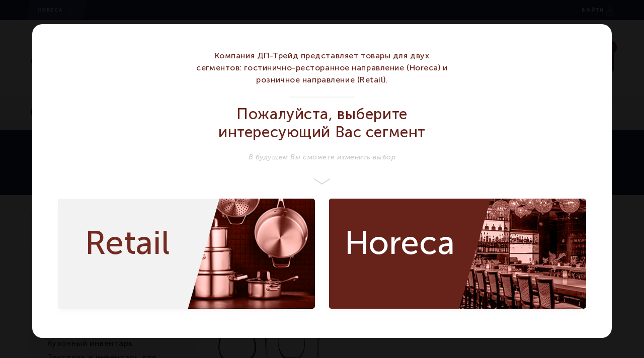

--- FILE ---
content_type: text/html; charset=utf-8
request_url: https://posuda-dp-trade.ru/collection/degustatsionnye-sety
body_size: 14413
content:
<!DOCTYPE html>
<html lang="ru" dir="ltr">
  <head><meta data-config="{&quot;collection_products_count&quot;:1}" name="page-config" content="" /><meta data-config="{&quot;money_with_currency_format&quot;:{&quot;delimiter&quot;:&quot; &quot;,&quot;separator&quot;:&quot;.&quot;,&quot;format&quot;:&quot;%n %u&quot;,&quot;unit&quot;:&quot;руб&quot;,&quot;show_price_without_cents&quot;:1},&quot;currency_code&quot;:&quot;RUR&quot;,&quot;currency_iso_code&quot;:&quot;RUB&quot;,&quot;default_currency&quot;:{&quot;title&quot;:&quot;Российский рубль&quot;,&quot;code&quot;:&quot;RUR&quot;,&quot;rate&quot;:1.0,&quot;format_string&quot;:&quot;%n %u&quot;,&quot;unit&quot;:&quot;руб&quot;,&quot;price_separator&quot;:&quot;&quot;,&quot;is_default&quot;:true,&quot;price_delimiter&quot;:&quot;&quot;,&quot;show_price_with_delimiter&quot;:true,&quot;show_price_without_cents&quot;:true},&quot;facebook&quot;:{&quot;pixelActive&quot;:false,&quot;currency_code&quot;:&quot;RUB&quot;,&quot;use_variants&quot;:null},&quot;vk&quot;:{&quot;pixel_active&quot;:null,&quot;price_list_id&quot;:null},&quot;new_ya_metrika&quot;:true,&quot;ecommerce_data_container&quot;:&quot;dataLayer&quot;,&quot;common_js_version&quot;:&quot;v2&quot;,&quot;vue_ui_version&quot;:null,&quot;feedback_captcha_enabled&quot;:null,&quot;account_id&quot;:739517,&quot;hide_items_out_of_stock&quot;:false,&quot;forbid_order_over_existing&quot;:true,&quot;minimum_items_price&quot;:null,&quot;enable_comparison&quot;:true,&quot;locale&quot;:&quot;ru&quot;,&quot;client_group&quot;:null,&quot;consent_to_personal_data&quot;:{&quot;active&quot;:false,&quot;obligatory&quot;:true,&quot;description&quot;:&quot;Настоящим подтверждаю, что я ознакомлен и согласен с условиями \u003ca href=&#39;/page/oferta&#39; target=&#39;blank&#39;\u003eоферты и политики конфиденциальности\u003c/a\u003e.&quot;},&quot;recaptcha_key&quot;:&quot;6LfXhUEmAAAAAOGNQm5_a2Ach-HWlFKD3Sq7vfFj&quot;,&quot;recaptcha_key_v3&quot;:&quot;6LcZi0EmAAAAAPNov8uGBKSHCvBArp9oO15qAhXa&quot;,&quot;yandex_captcha_key&quot;:&quot;ysc1_ec1ApqrRlTZTXotpTnO8PmXe2ISPHxsd9MO3y0rye822b9d2&quot;,&quot;checkout_float_order_content_block&quot;:false,&quot;available_products_characteristics_ids&quot;:null,&quot;sber_id_app_id&quot;:&quot;5b5a3c11-72e5-4871-8649-4cdbab3ba9a4&quot;,&quot;theme_generation&quot;:2,&quot;quick_checkout_captcha_enabled&quot;:false,&quot;max_order_lines_count&quot;:500,&quot;sber_bnpl_min_amount&quot;:1000,&quot;sber_bnpl_max_amount&quot;:150000,&quot;counter_settings&quot;:{&quot;data_layer_name&quot;:&quot;dataLayer&quot;,&quot;new_counters_setup&quot;:false,&quot;add_to_cart_event&quot;:true,&quot;remove_from_cart_event&quot;:true,&quot;add_to_wishlist_event&quot;:true},&quot;site_setting&quot;:{&quot;show_cart_button&quot;:true,&quot;show_service_button&quot;:false,&quot;show_marketplace_button&quot;:false,&quot;show_quick_checkout_button&quot;:false},&quot;warehouses&quot;:[],&quot;captcha_type&quot;:&quot;google&quot;,&quot;human_readable_urls&quot;:false}" name="shop-config" content="" /><meta name='js-evnvironment' content='production' /><meta name='default-locale' content='ru' /><meta name='insales-redefined-api-methods' content="[]" /><script type="text/javascript" src="https://static.insales-cdn.com/assets/common-js/common.v2.25.28.js"></script><script type="text/javascript" src="https://static.insales-cdn.com/assets/static-versioned/v3.72/static/libs/lodash/4.17.21/lodash.min.js"></script>
        <!--InsalesCounter -->
        <script type="text/javascript">
        if (typeof(__id) == 'undefined') {
          var __id=739517;

          (function() {
            var ic = document.createElement('script'); ic.type = 'text/javascript'; ic.async = true;
            ic.src = '/javascripts/insales_counter.js?6';
            var s = document.getElementsByTagName('script')[0]; s.parentNode.insertBefore(ic, s);
          })();
        }
        </script>
        <!-- /InsalesCounter -->

    <meta charset="utf-8">
    <meta name="robots" content="index,follow" />
    <meta http-equiv="X-UA-Compatible" content="IE=edge,chrome=1" />
    <meta name="viewport" content="width=device-width, initial-scale=1.0" />
    <meta name="SKYPE_TOOLBAR" content="SKYPE_TOOLBAR_PARSER_COMPATIBLE" />
    
    
    <link rel="canonical" href="https://posuda-dp-trade.ru/collection/degustatsionnye-sety/"/>
    
    

<meta name="keywords" content="Дегустационные сеты – купить оптом по лучшей цене | Посуда DP-Trade"/>



  



  <title>
    
    
        Дегустационные сеты – купить оптом по лучшей цене | Посуда DP-Trade
    
  </title>











  <meta name="description" content="Предлагаем купить Дегустационные сеты оптом 
Товаров в каталоге: 1.
Низкие цены. Быстрая доставка. ☎️ +7 (495) 937-9460
"/>







    
    
  
    <meta property="og:title" content="Дегустационные сеты" />
  
  
    <meta property="og:image" content="https://static.insales-cdn.com/images/collections/1/2005/89851861/5416_47.jpg" />
  
  <meta property="og:type" content="website" />
  <meta property="og:url" content="https://posuda-dp-trade.ru/collection/degustatsionnye-sety/" />





    <link rel="icon" type="image/vnd.microsoft.icon" href="https://static.insales-cdn.com/assets/1/179/1384627/1728660458/favicon.ico" />
    <link rel="shortcut icon" type="image/x-icon" href="https://static.insales-cdn.com/assets/1/179/1384627/1728660458/favicon.ico" />
    <link rel="shortcut icon" type="image/png" href="https://static.insales-cdn.com/assets/1/179/1384627/1728660458/favicon.png" />
    <link rel="stylesheet" href="https://static.insales-cdn.com/assets/1/179/1384627/1728660458/core.min.css">
    <link rel="stylesheet" href="https://static.insales-cdn.com/assets/1/179/1384627/1728660458/slick.css">
    <link rel="stylesheet" href="https://static.insales-cdn.com/assets/1/179/1384627/1728660458/selectric.css">
    <link rel="stylesheet" href="https://static.insales-cdn.com/assets/1/179/1384627/1728660458/style.css">
  </head>
  <body class="not-index" id="template-collection">
<!-- Yandex.Metrika counter -->
<script type="text/javascript" >
   (function(m,e,t,r,i,k,a){m[i]=m[i]||function(){(m[i].a=m[i].a||[]).push(arguments)};
   m[i].l=1*new Date();k=e.createElement(t),a=e.getElementsByTagName(t)[0],k.async=1,k.src=r,a.parentNode.insertBefore(k,a)})
   (window, document, "script", "https://mc.yandex.ru/metrika/tag.js", "ym");

   ym(62929507, "init", {
        webvisor:true,
        ecommerce:dataLayer,
        clickmap:true,
        trackLinks:true,
        accurateTrackBounce:true
   });
</script>
<script type="text/javascript">
  window.dataLayer = window.dataLayer || [];
  window.dataLayer.push({});
</script>
<noscript><div><img src="https://mc.yandex.ru/watch/62929507" style="position:absolute; left:-9999px;" alt="" /></div></noscript>
<!-- /Yandex.Metrika counter -->

    <div class="wrapper">

      <div class="top-header">
  <div class="container">
    <div class="decorated">
      <select name="user-line" id="user-line">
        <option value="horeca">horeca</option>
        <option value="retail">retail</option>
      </select>
      <div class="line-tooltip">
        <div>Вы выбрали сегмент "<strong data-line-name></strong>". Вы можете изменить свой выбор здесь в любое время.</div>
        <a href="#0" class="close-tooltip">&times;</a>
      </div>
    </div>
    <div class="slogan hide-sm"><span data-show-onload data-line-toggle="horeca">Профессиональная посуда, кухонный инвентарь, текстильные и махровые изделия для отелей и ресторанов</span><span data-show-onload data-line-toggle="retail">Посуда для дома оптом: бокалы, винные аксессуары, предметы сервировки, посуда для приготовления, вазы</span></div>
    
    <form action="/search" class="search-form">
      <input type="text" name="q" autocomplete="off" placeholder="Поиск">
      <button type="submit"></button>
      <button type="button" class="" data-toggle-mobile-search>
        &times;
      </button>
    </form>
     
    
    <a href="#0" data-toggle-mobile-search class="search-button hide show-sm"></a>
   
    <a href="/client_account/orders" class="login">
      <span>Войти</span>
      <svg xmlns="http://www.w3.org/2000/svg" width="15" height="21" viewBox="0 0 15 21">
        <defs>
          <style>
          .cls-1 {
            fill: #576aae;
            fill-opacity: 0;
            stroke: #586bb0;
            stroke-linejoin: round;
            stroke-width: 2px;
            fill-rule: evenodd;
          }
          </style>
        </defs>
        <path class="cls-1" d="M1893.5,20.511c2.28,0,4.05-2.3,4.05-4.688V15.076a4.05,4.05,0,1,0-8.1,0v0.747c0,2.384,1.77,4.688,4.05,4.688h0Zm6.47,3.938V24.413a3.209,3.209,0,0,0-.09-0.438v0a2.693,2.693,0,0,0-.45-0.885h0a5.165,5.165,0,0,0-1.74-1.43,1.976,1.976,0,0,0-.94-0.363,2.622,2.622,0,0,0-1.5.929h0l-0.6.537a1.182,1.182,0,0,1-2.3,0l-0.6-.537h0a2.622,2.622,0,0,0-1.5-.929,1.813,1.813,0,0,0-.94.363,6.132,6.132,0,0,0-1.74,1.428h0s0,0-.01,0a2.832,2.832,0,0,0-.44.879v0.009a3.144,3.144,0,0,0-.09.433V24.45a3.807,3.807,0,0,0-.03.483v3.484A1.351,1.351,0,0,0,1888.62,30h9.76a1.341,1.341,0,0,0,1.62-1.583V24.933a3.832,3.832,0,0,0-.03-0.484h0Z" transform="translate(-1886 -10)"/>
      </svg>
    </a>
  </div>
</div>
<div class="container">
  <header class="header">
    <a href="/" class="logo">
      <img src="https://static.insales-cdn.com/assets/1/179/1384627/1728660458/logo_dptrade.png" alt="Посуда DP-Trade" style="max-width: 253px;">
    </a>

    <div class="contacts-block">
  <div class="icon hide-m">
    <svg xmlns="http://www.w3.org/2000/svg" width="14" height="20" viewBox="0 0 14 20"><g><g><path fill="#67221a" d="M14 6.752C14 12.067 7 20 7 20S0 12.094 0 6.752C0 3.022 3.132 0 7 0c3.866 0 7 3.023 7 6.752zm-9.171-.473c0 1.156.972 2.092 2.171 2.092 1.199 0 2.17-.936 2.17-2.092C9.17 5.124 8.2 4.187 7 4.187c-1.2 0-2.171.937-2.171 2.092z"/></g></g></svg>
  </div>
  <div class="address hide-sm">
    109052, Москва<br />
    ул. Нижегородская, 29-33, стр. 12
  </div>
  <div class="separator"></div>
  <div class="phones">
    <div class="time">Пн-пт с 10:00 до 19:00</div>
    <div class="tel">
      <b><a href="tel:+74959379460">(495) 937-94-60</a></b>  /  <b><a href="tel:88006009460">(800) 600-94-60</a></b>
    </div>
  </div>
</div>


    <a href="/cart_items" class="cart" data-cart-open>
      <span class="button"><span class="hide-m">Корзина</span><span class="cart-count" data-cart-items></span></span>
    </a>
    <a href="#0" data-mobile-menu-toggle class="burger hide show-m">
      <svg xmlns="http://www.w3.org/2000/svg" width="26" height="18" viewBox="0 0 26 18"><g><g><path fill="#27335e" d="M0 0h26v2H0zm0 8h26v2H0zm0 8h26v2H0z"/></g></g></svg>
    </a>
    
  </header>
</div>
<div class="main-nav hide-m">
  <div class="container flex-middle">
    
    <a data-line-toggle="retail" href="/collection/brendy-retail" title="Бренды retail" class="">Бренды</a>
    
    
    
    
    <a data-line-toggle="horeca" href="/collection/brands" title="Бренды" class="">Бренды</a>
    
    
    
    
    
    <a href="/page/about-us" title="О компании"     class=" ">О компании</a>
    
    
    
    
    <a href="/blogs/blog" title="Блог" data-line-toggle="horeca"    class=" ">Блог</a>
    
    
    
    
    <a href="/blogs/retail" title="Новости"  data-line-toggle="retail"   class=" ">Новости</a>
    
    
    
    
    <a href="/page/aktsii" title="Акции"     class="action ">Акции</a>
    
    
    
    
    <a href="/page/arenda-posudy" title="Аренда посуды"    data-line-toggle="horeca" class="action ">Аренда посуды</a>
    
    
    
    
    <a href="/collection/retail" title="Каталог"   data-line-toggle="retail"  class=" ">Каталог</a>
    
    
    
    
    <a href="/page/catalogs" title="Каталоги"    data-line-toggle="horeca" class=" ">Каталоги</a>
    
    
    
    
    <a href="/page/prays-listy" title="Прайс-листы"    data-line-toggle="horeca" class=" ">Прайс-листы</a>
    
    
    
    
    <a href="/page/contacts" title="Контакты"     class=" ">Контакты</a>
    
    
    
    
    <a href="https://wine-dp-trade.ru/" title="Вино"     class=" ">Вино</a>
    
    <form action="/search" class="search-form new-search">
      <input type="text" name="q" autocomplete="off" placeholder="Поиск">
      <button type="submit"></button>
      <button type="button" class="hide show-sm" data-toggle-mobile-search>
        &times;
      </button>
    </form>
     
  </div>
</div>


      
<div class="breadcrumbs" id="sidebar">
  <div class="container" data-line-toggle="horeca">
    <a href="#0">Horeca</a>
    
    
    
    
    <a href="/collection/retail">Retail</a>
    
    
    
    <a href="/collection/bokaly-i-dekantery">Бокалы и декантеры</a>
    
    
    
    <a href="/collection/degustatsionnye-sety">Дегустационные сеты</a>
    
    

  </div>
  <div class="container" data-line-toggle="retail">
    <a href="/collection/retail">Retail</a>
    
    
    
    
    
    
    <a href="/collection/bokaly-i-dekantery">Бокалы и декантеры</a>
    
    
    
    <a href="/collection/degustatsionnye-sety">Дегустационные сеты</a>
    
    
  </div>
</div>





      
      <div class="container">
        <div class="main-content row is-grid">
          











<aside class="sidebar cell-4">
  <div class="side-block hide-m" >
    <div class="title" data-line-toggle="horeca">
      <a href="/collection/horeca#sidebar" data-line="horeca" data-line-follow>Horeca</a>
    </div>
    <div class="inner" data-line-toggle="horeca">
      <ul>
        
        <li><a href="/collection/farfor-i-keramika-2#sidebar" class="">Фарфор и керамика</a>
          
        </li>
        
        <li><a href="/collection/steklo-i-vinnye-aksessuary#sidebar" class="">Стекло и винные аксессуары</a>
          
        </li>
        
        <li><a href="/collection/stolovye-pribory-i-predmety-servirovki-2#sidebar" class="">Столовые приборы и предметы сервировки</a>
          
        </li>
        
        <li><a href="/collection/bufet-i-telezhki#sidebar" class="">Буфет и сервировочные тележки</a>
          
        </li>
        
        <li><a href="/collection/kuhonnyy-inventar#sidebar" class="">Кухонный инвентарь</a>
          
        </li>
        
        <li><a href="/collection/dlya-gostinichnyh-nomerov#sidebar" class="">Текстиль и инвентарь для гостиничных номеров</a>
          
        </li>
        
      </ul>
    </div>
    <div class="title" data-line-toggle="retail"><a href="/collection/retail#sidebar" data-line="retail" data-line-follow>Retail</a></div>
    <div class="inner" data-line-toggle="retail">
      <ul>
        
        <li><a href="/collection/bokaly-i-dekantery#sidebar" class="active">Бокалы и декантеры</a>
          
          <ul>
            
            <li><a href="/collection/bokaly-fuzhery#sidebar" class="">Бокалы, фужеры</a>
              
            </li>
            
            <li><a href="/collection/grafiny-dekantery#sidebar" class="">Графины, декантеры</a>
              
            </li>
            
            <li><a href="/collection/kuvshiny-2#sidebar" class="">Кувшины</a>
              
            </li>
            
            <li><a href="/collection/vedra-dlya-ohlazhdeniya#sidebar" class="">Ведра для охлаждения</a>
              
            </li>
            
            <li><a href="/collection/stakany-3#sidebar" class="">Стаканы</a>
              
            </li>
            
            <li><a href="/collection/kruzhki-bokaly-dlya-piva#sidebar" class="">Кружки, бокалы для пива</a>
              
            </li>
            
            <li><a href="/collection/mnogofunktsionalnye-nabory#sidebar" class="">Наборы</a>
              
            </li>
            
            <li><a href="/collection/stopki-2#sidebar" class="">Стопки</a>
              
            </li>
            
            <li><a href="/collection/pepelnitsy-2#sidebar" class="">Пепельницы</a>
              
            </li>
            
            <li><a href="/collection/degustatsionnye-sety#sidebar" class="active">Дегустационные сеты</a>
              
            </li>
            
          </ul>
          
        </li>
        
        <li><a href="/collection/vinnye-aksessuary#sidebar" class="">Винные аксессуары</a>
          
        </li>
        
        <li><a href="/collection/posuda-dlya-prigotovleniya#sidebar" class="">Посуда для приготовления</a>
          
        </li>
        
        <li><a href="/collection/posuda-dlya-servirovki#sidebar" class="">Посуда для сервировки</a>
          
        </li>
        
        <li><a href="/collection/stolovye-pribory#sidebar" class="">Ножи и столовые приборы</a>
          
        </li>
        
        <li><a href="/collection/vazy-i-podsvechniki#sidebar" class="">Вазы и подсвечники</a>
          
        </li>
        
      </ul>
    </div>
  </div>

  
  <form action="/collection/degustatsionnye-sety" method="get" class="filter-form">
    

  

  

  
    
    

  
    
    
    
    
    
    

  <div class="side-block filter opened" data-property="1">
    <div class="title">
      <span>Бренд</span>
      <i></i>
    </div>
    <div class="inner">
      <ul>
        
         
        <li >
          <label>
            <input type="checkbox" value="78668907"  name="characteristics[]">
            <span class="check"></span>
            <span class="text">RIEDEL</span>
          </label>
        </li>
        
      </ul>
    </div>
  </div>
    
    
    
  
    
    
    
    
    
    

  <div class="side-block filter " data-property="1">
    <div class="title">
      <span>Серия</span>
      <i></i>
    </div>
    <div class="inner">
      <ul>
        
         
        <li >
          <label>
            <input type="checkbox" value="78670035"  name="characteristics[]">
            <span class="check"></span>
            <span class="text">Vinum</span>
          </label>
        </li>
        
      </ul>
    </div>
  </div>
    
    
    
  
    
    
    
    
    
    

    
    
  
    
    
    
    
    
    

  <div class="side-block filter " data-property="1">
    <div class="title">
      <span>Название модели</span>
      <i></i>
    </div>
    <div class="inner">
      <ul>
        
         
        <li >
          <label>
            <input type="checkbox" value="167940557"  name="characteristics[]">
            <span class="check"></span>
            <span class="text">Дегустационный набор для вина</span>
          </label>
        </li>
        
      </ul>
    </div>
  </div>
    
    
    
  
    
    
    
    
    
    

  <div class="side-block filter " data-property="1">
    <div class="title">
      <span>Страна бренда</span>
      <i></i>
    </div>
    <div class="inner">
      <ul>
        
         
        <li >
          <label>
            <input type="checkbox" value="184301020"  name="characteristics[]">
            <span class="check"></span>
            <span class="text">Австрия</span>
          </label>
        </li>
        
      </ul>
    </div>
  </div>
    
    
    
  


  <div class="text-center">
    <button class="button blue hide show-m" data-filter-toggle>Закрыть фильтр</button>
  </div>
  
    
    
     <div class="row is-grid" style="    margin-bottom: 20px;">
       
        <div class="cell-6 "><a href="/collection/degustatsionnye-sety" type="button"  style="margin-bottom: 0;
    width: 100%;
    text-align: center;
    font-size: 14px;
    padding: 10px 20px;" class="button blue">Сбросить<br />фильтры</a></div>
         <div class="cell-6 text-right"> <button type="submit"  style="margin-bottom: 0;
    width: 100%;
    text-align: center;
    font-size: 14px;
    padding: 10px 20px;" class="button">Применить<br />фильтры</button></div>
</div>
</form>
  
</aside>

          <div class="content  cell-8 cell-12-m">
            





 























<form action="/collection/degustatsionnye-sety" method="get" class="sorting">
  


  

  

  

  

  












  <div class="sort">
    <label>Сортировать по</label>
    <select name="order" class="style-select">
      <option  value=''>умолчанию</option>
      <option  value='price'>цене</option>
      <option  value='title'>названию</option>
      <option  value='age'>обновлению</option>
      <option  value='popularity'>популярности</option>
    </select>
  </div>
  <div class="page_size">
    <select name="page_size" class="style-select">
      <option  value='24'>24</option>
      <option  value='48'>48</option>
      <option  value='99'>100</option>
    </select>
  </div>
  
  <button class="button hide show-m" data-filter-toggle>Фильтровать</button>
  
</form>

<div class="products-in-collection">
  <div class="row">
    
    <div class="cell-4 cell-6-sm cell-12-xs">
      <form method="post" action="/cart_items" data-product-id="173356721" class="product-card">
  <input type="hidden" name="variant_id" value="296319230">
  <input type="hidden" name="quantity" value="1"/>
  <a href="/collection/degustatsionnye-sety/product/degustatsionnyy-nabor-dlya-vina-artikul-541647-seriya-vinum">
    <span class="prod-image-wrap">
      
      
      <span class="sticker-sale">-34%</span>
      
      
      <span class="prod-image">
        
<picture><source srcset="https://static.insales-cdn.com/r/fWch3XXGDUg/rs:fit:436:436:1/plain/images/products/1/4686/309776974/5416-47_1.jpg@webp" type="image/webp" /><img src="https://static.insales-cdn.com/r/FqkptmcDITc/rs:fit:436:436:1/plain/images/products/1/4686/309776974/5416-47_1.jpg@jpg" class="product-image" data-index="1" alt="Vinum — Дегустационный набор для вина Vinum артикул 5416/47, RIEDEL, Австрия" title="Vinum — Дегустационный набор для вина Vinum артикул 5416/47, RIEDEL, Австрия" /></picture>
      </span>
    </span>
    <span class="title">Vinum — Дегустационный набор для вина Vinum артикул 5416/47, RIEDEL, Австрия</span>
    <span class="prod-descr">
      Дегустационный набор бокалов для вина
    </span>
    <span class="sku">Артикул 5416/47</span>
     
  </a>
  
<a href="/collection/degustatsionnye-sety/product/degustatsionnyy-nabor-dlya-vina-artikul-541647-seriya-vinum" class="button fade-button" style="    display: block;
    min-height: inherit;
    text-align: center;
    background-color: #e2cea0;
    color: #a56726;">По запросу</a>
  
</form>

    </div>
    
  </div>
</div>

<form action="/collection/degustatsionnye-sety" method="get" class="sorting bottom">
    


  

  

  

  

  












  <div class="sort">
    <label>Сортировать по</label>
    <select name="order" class="style-select">
      <option  value=''>умолчанию</option>
      <option  value='price'>цене</option>
      <option  value='title'>названию</option>
      <option  value='age'>обновлению</option>
      <option  value='popularity'>популярности</option>
    </select>
  </div>
  <div class="page_size">
    <select name="page_size" class="style-select">
      <option  value='24'>24</option>
      <option  value='48'>48</option>
      <option  value='99'>100</option>
    </select>
  </div>
</form>








          </div>
        </div>
      </div>
      

      <footer>
  <div class="container">
    <section class="contact-footer">
      <a href="/" class="logo">
        <img src="https://static.insales-cdn.com/assets/1/179/1384627/1728660458/logo_dptrade.png" alt="Посуда DP-Trade" style="max-width: 180px;">
      </a>
      <div class="contacts-block">
  <div class="icon hide-m">
    <svg xmlns="http://www.w3.org/2000/svg" width="14" height="20" viewBox="0 0 14 20"><g><g><path fill="#67221a" d="M14 6.752C14 12.067 7 20 7 20S0 12.094 0 6.752C0 3.022 3.132 0 7 0c3.866 0 7 3.023 7 6.752zm-9.171-.473c0 1.156.972 2.092 2.171 2.092 1.199 0 2.17-.936 2.17-2.092C9.17 5.124 8.2 4.187 7 4.187c-1.2 0-2.171.937-2.171 2.092z"/></g></g></svg>
  </div>
  <div class="address hide-sm">
    109052, Москва<br />
    ул. Нижегородская, 29-33, стр. 12
  </div>
  <div class="separator"></div>
  <div class="phones">
    <div class="time">Пн-пт с 10:00 до 19:00</div>
    <div class="tel">
      <b><a href="tel:+74959379460">(495) 937-94-60</a></b>  /  <b><a href="tel:88006009460">(800) 600-94-60</a></b>
    </div>
  </div>
</div>

      
    </section>
    <div class="text-center">
      
      <div class="copy">© 2025. All rights reserved.</div>
    </div>
  </div>
</footer>

    </div>
     <div class="mobile-sidebar">
      <div class="inner">
        <a href="#0" data-mobile-menu-toggle>&times;</a>
        <div class="heading">Каталог</div>
        <ul data-line-toggle="horeca">
          
          <li><a href="/collection/farfor-i-keramika-2">Фарфор и керамика</a><i data-submenu-toggle></i>
            <ul>
              
              <li><a href="/collection/blyuda-2">Блюда</a>
              </li>
              
              <li><a href="/collection/blyudtsa-2">Блюдца</a>
              </li>
              
              <li><a href="/collection/butylki">Бутылки</a>
              </li>
              
              <li><a href="/collection/vazy">Вазы</a>
              </li>
              
              <li><a href="/collection/doski-0ec83d">Доски</a>
              </li>
              
              <li><a href="/collection/kloshi">Клоши</a>
              </li>
              
              <li><a href="/collection/kokotnitsy">Кокотницы</a>
              </li>
              
              <li><a href="/collection/kofeyniki">Кофейники</a>
              </li>
              
              <li><a href="/collection/kruzhki-2">Кружки</a>
              </li>
              
              <li><a href="/collection/kryshki">Крышки</a>
              </li>
              
              <li><a href="/collection/kuvshiny-3">Кувшины</a>
              </li>
              
              <li><a href="/collection/lozhki-3">Ложки</a>
              </li>
              
              <li><a href="/collection/maslenki">Масленки</a>
              </li>
              
              <li><a href="/collection/melnitsy">Мельницы</a>
              </li>
              
              <li><a href="/collection/molochniki-2">Молочники</a>
              </li>
              
              <li><a href="/collection/nabory-salatnikov-2">Наборы салатников</a>
              </li>
              
              <li><a href="/collection/nabory-tarelok">Наборы тарелок</a>
              </li>
              
              <li><a href="/collection/nabory-3">Наборы чашка/блюдце</a>
              </li>
              
              <li><a href="/collection/pepelnitsy">Пепельницы</a>
              </li>
              
              <li><a href="/collection/perechnitsy">Перечницы</a>
              </li>
              
              <li><a href="/collection/podnosy">Подносы</a>
              </li>
              
              <li><a href="/collection/podsvechniki">Подсвечники</a>
              </li>
              
              <li><a href="/collection/podstavki-2">Подставки</a>
              </li>
              
              <li><a href="/collection/salatniki-2">Салатники</a>
              </li>
              
              <li><a href="/collection/saharnitsy-2">Сахарницы</a>
              </li>
              
              <li><a href="/collection/solonki">Солонки</a>
              </li>
              
              <li><a href="/collection/sousniki-2">Соусники</a>
              </li>
              
              <li><a href="/collection/stakany">Стаканы</a>
              </li>
              
              <li><a href="/collection/supnitsy">Супницы</a>
              </li>
              
              <li><a href="/collection/tarelki-2">Тарелки</a>
              </li>
              
              <li><a href="/collection/chayniki-2">Чайники</a>
              </li>
              
              <li><a href="/collection/chashki-2">Чашки</a>
              </li>
              
            </ul>
            
          </li>
          
          <li><a href="/collection/steklo-i-vinnye-aksessuary">Стекло и винные аксессуары</a><i data-submenu-toggle></i>
            <ul>
              
              <li><a href="/collection/bokaly">Бокалы</a>
              </li>
              
              <li><a href="/collection/butylki-2">Бутылки</a>
              </li>
              
              <li><a href="/collection/vazy-2">Вазы</a>
              </li>
              
              <li><a href="/collection/dekantery">Декантеры</a>
              </li>
              
              <li><a href="/collection/dzhiggery">Джиггеры</a>
              </li>
              
              <li><a href="/collection/kastryulki">Кастрюльки</a>
              </li>
              
              <li><a href="/collection/kovriki-2">Коврики</a>
              </li>
              
              <li><a href="/collection/kruzhki">Кружки</a>
              </li>
              
              <li><a href="/collection/kryshki-3">Крышки</a>
              </li>
              
              <li><a href="/collection/kuvshiny">Кувшины</a>
              </li>
              
              <li><a href="/collection/lozhki-db35f6">Ложки</a>
              </li>
              
              <li><a href="/collection/nabory">Наборы</a>
              </li>
              
              <li><a href="/collection/nabory-salatnikov">Наборы салатников</a>
              </li>
              
              <li><a href="/collection/podstavki-48d93f">Подставки</a>
              </li>
              
              <li><a href="/collection/probki">Пробки</a>
              </li>
              
              <li><a href="/collection/rimmery">Риммеры</a>
              </li>
              
              <li><a href="/collection/ryumki">Рюмки</a>
              </li>
              
              <li><a href="/collection/salatniki">Салатники</a>
              </li>
              
              <li><a href="/collection/stakany-2">Стаканы</a>
              </li>
              
              <li><a href="/collection/stopki">Стопки</a>
              </li>
              
              <li><a href="/collection/streynery">Стрейнеры</a>
              </li>
              
              <li><a href="/collection/sheykery">Шейкеры</a>
              </li>
              
              <li><a href="/collection/shtopory-2">Штопоры</a>
              </li>
              
            </ul>
            
          </li>
          
          <li><a href="/collection/stolovye-pribory-i-predmety-servirovki-2">Столовые приборы и предметы сервировки</a><i data-submenu-toggle></i>
            <ul>
              
              <li><a href="/collection/blyuda-3">Блюда</a>
              </li>
              
              <li><a href="/collection/blyudtsa">Блюдца</a>
              </li>
              
              <li><a href="/collection/butylki-3">Бутылки</a>
              </li>
              
              <li><a href="/collection/vazy-79c949">Вазы</a>
              </li>
              
              <li><a href="/collection/vedra">Ведра</a>
              </li>
              
              <li><a href="/collection/vilki-2">Вилки</a>
              </li>
              
              <li><a href="/collection/vstavki-3">Вставки</a>
              </li>
              
              <li><a href="/collection/derzhateli-940e47">Держатели</a>
              </li>
              
              <li><a href="/collection/doski">Доски</a>
              </li>
              
              <li><a href="/collection/yomkosti-2">Ёмкости</a>
              </li>
              
              <li><a href="/collection/zvonki">Звонки</a>
              </li>
              
              <li><a href="/collection/ikornitsy">Икорницы</a>
              </li>
              
              <li><a href="/collection/kloshi-3">Клоши</a>
              </li>
              
              <li><a href="/collection/kokotnitsy-3">Кокотницы</a>
              </li>
              
              <li><a href="/collection/konteynery-2">Контейнеры</a>
              </li>
              
              <li><a href="/collection/korziny-2">Корзины</a>
              </li>
              
              <li><a href="/collection/kofeyniki-3">Кофейники</a>
              </li>
              
              <li><a href="/collection/kryshki-3675b3">Крышки</a>
              </li>
              
              <li><a href="/collection/kuvshiny-e4dfec">Кувшины</a>
              </li>
              
              <li><a href="/collection/kulery-2">Кулеры</a>
              </li>
              
              <li><a href="/collection/lozhki-2">Ложки</a>
              </li>
              
              <li><a href="/collection/lopatki-2">Лопатки</a>
              </li>
              
              <li><a href="/collection/maslenki-2">Маслёнки</a>
              </li>
              
              <li><a href="/collection/melnitsy-3">Мельницы</a>
              </li>
              
              <li><a href="/collection/molochniki-3">Молочники</a>
              </li>
              
              <li><a href="/collection/nabory-2">Наборы</a>
              </li>
              
              <li><a href="/collection/nabory-salatnikov-3">Наборы салатников</a>
              </li>
              
              <li><a href="/collection/nabory-dlya-spetsiy">Наборы для специй</a>
              </li>
              
              <li><a href="/collection/nozhi-2">Ножи</a>
              </li>
              
              <li><a href="/collection/ohlazhdayuschie-elementy-2">Охлаждающие элементы</a>
              </li>
              
              <li><a href="/collection/palochki">Палочки</a>
              </li>
              
              <li><a href="/collection/perechnitsy-2">Перечницы</a>
              </li>
              
              <li><a href="/collection/pleysmaty">Плейсматы</a>
              </li>
              
              <li><a href="/collection/podnosy-04a447">Подносы</a>
              </li>
              
              <li><a href="/collection/podsvechniki-2">Подсвечники</a>
              </li>
              
              <li><a href="/collection/podstavki">Подставки</a>
              </li>
              
              <li><a href="/collection/polovniki-2">Половники</a>
              </li>
              
              <li><a href="/collection/probki-2">Пробки</a>
              </li>
              
              <li><a href="/collection/salatniki-3">Салатники</a>
              </li>
              
              <li><a href="/collection/salfetnitsy">Салфетницы</a>
              </li>
              
              <li><a href="/collection/saharnitsy-3">Сахарницы</a>
              </li>
              
              <li><a href="/collection/sitechki-2">Ситечки</a>
              </li>
              
              <li><a href="/collection/skalki">Скалки</a>
              </li>
              
              <li><a href="/collection/skovorodki">Сковородки</a>
              </li>
              
              <li><a href="/collection/solonki-2">Солонки</a>
              </li>
              
              <li><a href="/collection/soteyniki-2">Сотейники</a>
              </li>
              
              <li><a href="/collection/sousniki">Соусники</a>
              </li>
              
              <li><a href="/collection/stakany-305ed3">Стаканы</a>
              </li>
              
              <li><a href="/collection/supnitsy-2">Супницы</a>
              </li>
              
              <li><a href="/collection/tablichki">Таблички</a>
              </li>
              
              <li><a href="/collection/tarelki-3">Тарелки</a>
              </li>
              
              <li><a href="/collection/tuby">Тубы</a>
              </li>
              
              <li><a href="/collection/chayniki">Чайники</a>
              </li>
              
              <li><a href="/collection/chashi">Чаши</a>
              </li>
              
              <li><a href="/collection/schiptsy">Щипцы</a>
              </li>
              
            </ul>
            
          </li>
          
          <li><a href="/collection/bufet-i-telezhki">Буфет и сервировочные тележки</a><i data-submenu-toggle></i>
            <ul>
              
              <li><a href="/collection/blyuda-4ece7f">Блюда</a>
              </li>
              
              <li><a href="/collection/borta">Борта</a>
              </li>
              
              <li><a href="/collection/vazy-3">Вазы</a>
              </li>
              
              <li><a href="/collection/vedra-2">Ведра</a>
              </li>
              
              <li><a href="/collection/vstavki-2">Вставки</a>
              </li>
              
              <li><a href="/collection/gastroyomkosti-2">Гастроёмкости</a>
              </li>
              
              <li><a href="/collection/derzhateli-3">Держатели</a>
              </li>
              
              <li><a href="/collection/dispensery-2">Диспенсеры</a>
              </li>
              
              <li><a href="/collection/doski-3">Доски</a>
              </li>
              
              <li><a href="/collection/yomkosti-3">Ёмкости</a>
              </li>
              
              <li><a href="/collection/kloshi-2">Клоши</a>
              </li>
              
              <li><a href="/collection/kolby">Колбы</a>
              </li>
              
              <li><a href="/collection/koltsa">Кольца</a>
              </li>
              
              <li><a href="/collection/korziny-3">Корзины</a>
              </li>
              
              <li><a href="/collection/kofeyniki-2">Кофейники</a>
              </li>
              
              <li><a href="/collection/kofe-urny">Кофе-урны</a>
              </li>
              
              <li><a href="/collection/krany">Краны</a>
              </li>
              
              <li><a href="/collection/kryshki-101f4d">Крышки</a>
              </li>
              
              <li><a href="/collection/kuvshiny-0be3e5">Кувшины</a>
              </li>
              
              <li><a href="/collection/kulery">Кулеры</a>
              </li>
              
              <li><a href="/collection/lozhki-4f9a8e">Ложки</a>
              </li>
              
              <li><a href="/collection/marmity">Мармиты</a>
              </li>
              
              <li><a href="/collection/menazhnitsy">Менажницы</a>
              </li>
              
              <li><a href="/collection/nabory-e63dbf">Наборы</a>
              </li>
              
              <li><a href="/collection/nagrevatelnye-elementy">Нагревательные элементы</a>
              </li>
              
              <li><a href="/collection/nozhi-3">Ножи</a>
              </li>
              
              <li><a href="/collection/polovniki-3">Половники</a>
              </li>
              
              <li><a href="/collection/podnosy-3">Подносы</a>
              </li>
              
              <li><a href="/collection/podstavki-23cc84">Подставки</a>
              </li>
              
              <li><a href="/collection/ramki">Рамки</a>
              </li>
              
              <li><a href="/collection/salatniki-cef66a">Салатники</a>
              </li>
              
              <li><a href="/collection/stendy">Стенды</a>
              </li>
              
              <li><a href="/collection/telezhki">Тележки</a>
              </li>
              
              <li><a href="/collection/termosy">Термосы</a>
              </li>
              
              <li><a href="/collection/fontany">Фонтаны</a>
              </li>
              
              <li><a href="/collection/chashi-2">Чаши</a>
              </li>
              
              <li><a href="/collection/chashki">Чашки</a>
              </li>
              
              <li><a href="/collection/etazherki-2">Этажерки</a>
              </li>
              
            </ul>
            
          </li>
          
          <li><a href="/collection/kuhonnyy-inventar">Кухонный инвентарь</a><i data-submenu-toggle></i>
            <ul>
              
              <li><a href="/collection/banki">Банки</a>
              </li>
              
              <li><a href="/collection/butylki-22cbe5">Бутылки</a>
              </li>
              
              <li><a href="/collection/venchiki">Венчики</a>
              </li>
              
              <li><a href="/collection/vedra-3">Вёдра</a>
              </li>
              
              <li><a href="/collection/vilki">Вилки</a>
              </li>
              
              <li><a href="/collection/voronki">Воронки</a>
              </li>
              
              <li><a href="/collection/vstavki">Вставки</a>
              </li>
              
              <li><a href="/collection/gastroyomkosti">Гастроёмкости</a>
              </li>
              
              <li><a href="/collection/geyzery">Гейзеры</a>
              </li>
              
              <li><a href="/collection/derzhateli">Держатели</a>
              </li>
              
              <li><a href="/collection/diski">Диски</a>
              </li>
              
              <li><a href="/collection/dispensery">Диспенсеры</a>
              </li>
              
              <li><a href="/collection/dozatory">Дозаторы</a>
              </li>
              
              <li><a href="/collection/doski-2">Доски</a>
              </li>
              
              <li><a href="/collection/durshlagi">Дуршлаги</a>
              </li>
              
              <li><a href="/collection/yomkosti">Ёмкости</a>
              </li>
              
              <li><a href="/collection/zatochki">Заточки</a>
              </li>
              
              <li><a href="/collection/igly">Иглы</a>
              </li>
              
              <li><a href="/collection/kamni">Камни</a>
              </li>
              
              <li><a href="/collection/kastryuli">Кастрюли</a>
              </li>
              
              <li><a href="/collection/kisti">Кисти</a>
              </li>
              
              <li><a href="/collection/kovriki">Коврики</a>
              </li>
              
              <li><a href="/collection/koltsa-2">Кольца</a>
              </li>
              
              <li><a href="/collection/konteynery">Контейнеры</a>
              </li>
              
              <li><a href="/collection/korziny">Корзины</a>
              </li>
              
              <li><a href="/collection/kryshki-4c07e0">Крышки</a>
              </li>
              
              <li><a href="/collection/kryuki">Крюки</a>
              </li>
              
              <li><a href="/collection/kuvshiny-5a3569">Кувшины</a>
              </li>
              
              <li><a href="/collection/lezviya">Лезвия</a>
              </li>
              
              <li><a href="/collection/lozhki">Ложки</a>
              </li>
              
              <li><a href="/collection/lopatki">Лопатки</a>
              </li>
              
              <li><a href="/collection/lopaty">Лопаты</a>
              </li>
              
              <li><a href="/collection/madlery">Мадлеры</a>
              </li>
              
              <li><a href="/collection/mashinki">Машинки</a>
              </li>
              
              <li><a href="/collection/melnitsy-2">Мельницы</a>
              </li>
              
              <li><a href="/collection/myotly">Мётлы</a>
              </li>
              
              <li><a href="/collection/miski">Миски</a>
              </li>
              
              <li><a href="/collection/molotki">Молотки</a>
              </li>
              
              <li><a href="/collection/musaty">Мусаты</a>
              </li>
              
              <li><a href="/collection/nabory-6af5bf">Наборы</a>
              </li>
              
              <li><a href="/collection/nasadki-na-ruchku">Насадки на ручку</a>
              </li>
              
              <li><a href="/collection/nozhi">Ножи</a>
              </li>
              
              <li><a href="/collection/nozhnitsy">Ножницы</a>
              </li>
              
              <li><a href="/collection/otkryvalki">Открывалки</a>
              </li>
              
              <li><a href="/collection/parovarki">Пароварки</a>
              </li>
              
              <li><a href="/collection/pily">Пилы</a>
              </li>
              
              <li><a href="/collection/podnosy-2">Подносы</a>
              </li>
              
              <li><a href="/collection/podstavki-3">Подставки</a>
              </li>
              
              <li><a href="/collection/polovniki">Половники</a>
              </li>
              
              <li><a href="/collection/pressy-2">Прессы</a>
              </li>
              
              <li><a href="/collection/protivni">Противни</a>
              </li>
              
              <li><a href="/collection/reshetki">Решетки</a>
              </li>
              
              <li><a href="/collection/roliki">Ролики</a>
              </li>
              
              <li><a href="/collection/ruchki">Ручки</a>
              </li>
              
              <li><a href="/collection/setki">Сетки</a>
              </li>
              
              <li><a href="/collection/sita">Сита</a>
              </li>
              
              <li><a href="/collection/sifony">Сифоны</a>
              </li>
              
              <li><a href="/collection/skovorody-2">Сковороды</a>
              </li>
              
              <li><a href="/collection/skrebki">Скребки</a>
              </li>
              
              <li><a href="/collection/sovki">Совки</a>
              </li>
              
              <li><a href="/collection/kovshi">Сотейники</a>
              </li>
              
              <li><a href="/collection/sprei">Спреи</a>
              </li>
              
              <li><a href="/collection/stakany-898c70">Стаканы</a>
              </li>
              
              <li><a href="/collection/stoyki">Стойки</a>
              </li>
              
              <li><a href="/collection/stremyanki">Стремянки</a>
              </li>
              
              <li><a href="/collection/sushilki">Сушилки</a>
              </li>
              
              <li><a href="/collection/tablichki-2">Таблички</a>
              </li>
              
              <li><a href="/collection/telezhki-2">Тележки</a>
              </li>
              
              <li><a href="/collection/tenderayzery">Тендерайзеры</a>
              </li>
              
              <li><a href="/collection/termometry">Термометры</a>
              </li>
              
              <li><a href="/collection/termopoty">Термопоты</a>
              </li>
              
              <li><a href="/collection/tyorki">Тёрки</a>
              </li>
              
              <li><a href="/collection/tkani">Ткани</a>
              </li>
              
              <li><a href="/collection/toporiki">Топорики</a>
              </li>
              
              <li><a href="/collection/tyapki">Тяпки</a>
              </li>
              
              <li><a href="/collection/formy">Формы</a>
              </li>
              
              <li><a href="/collection/chayniki-3">Чайники</a>
              </li>
              
              <li><a href="/collection/shampury">Шампуры</a>
              </li>
              
              <li><a href="/collection/shvabry">Швабры</a>
              </li>
              
              <li><a href="/collection/shpateli">Шпатели</a>
              </li>
              
              <li><a href="/collection/shpritsy">Шприцы</a>
              </li>
              
              <li><a href="/collection/shumovki">Шумовки</a>
              </li>
              
              <li><a href="/collection/schetki">Щетки</a>
              </li>
              
              <li><a href="/collection/schiptsy-2">Щипцы</a>
              </li>
              
              <li><a href="/collection/yaytserezki">Яйцерезки</a>
              </li>
              
            </ul>
            
          </li>
          
          <li><a href="/collection/dlya-gostinichnyh-nomerov">Текстиль и инвентарь для гостиничных номеров</a>
          </li>
          
        </ul>

        <ul data-line-toggle="retail">
          
          <li><a href="/collection/bokaly-i-dekantery">Бокалы и декантеры</a><i data-submenu-toggle></i>
            <ul>
              
              <li><a href="/collection/bokaly-fuzhery">Бокалы, фужеры</a>
              </li>
              
              <li><a href="/collection/grafiny-dekantery">Графины, декантеры</a>
              </li>
              
              <li><a href="/collection/kuvshiny-2">Кувшины</a>
              </li>
              
              <li><a href="/collection/vedra-dlya-ohlazhdeniya">Ведра для охлаждения</a>
              </li>
              
              <li><a href="/collection/stakany-3">Стаканы</a>
              </li>
              
              <li><a href="/collection/kruzhki-bokaly-dlya-piva">Кружки, бокалы для пива</a>
              </li>
              
              <li><a href="/collection/mnogofunktsionalnye-nabory">Наборы</a>
              </li>
              
              <li><a href="/collection/stopki-2">Стопки</a>
              </li>
              
              <li><a href="/collection/pepelnitsy-2">Пепельницы</a>
              </li>
              
              <li><a href="/collection/degustatsionnye-sety">Дегустационные сеты</a>
              </li>
              
            </ul>
            
          </li>
          
          <li><a href="/collection/vinnye-aksessuary">Винные аксессуары</a><i data-submenu-toggle></i>
            <ul>
              
              <li><a href="/collection/probki-dlya-butylok">Пробки для бутылок</a>
              </li>
              
              <li><a href="/collection/kapleuloviteli">Каплеуловители</a>
              </li>
              
              <li><a href="/collection/shtopory">Штопоры</a>
              </li>
              
              <li><a href="/collection/rubashki-dlya-ohlazhdeniya">Рубашки для охлаждения</a>
              </li>
              
              <li><a href="/collection/e774e4e36cf78e44c07078ce63f5693374f15bea">Ключ вина</a>
              </li>
              
              <li><a href="/collection/podstavki-dlya-butylok">Подставки для бутылок</a>
              </li>
              
              <li><a href="/collection/aksessuary-dlya-uhoda-za-dekanterami-i-bokalami-2">Аксессуары для ухода за декантерами и бокалами</a>
              </li>
              
              <li><a href="/collection/kapleulovitieli">Каплеуловитиели</a>
              </li>
              
            </ul>
            
          </li>
          
          <li><a href="/collection/posuda-dlya-prigotovleniya">Посуда для приготовления</a><i data-submenu-toggle></i>
            <ul>
              
              <li><a href="/collection/skovorody">Сковороды</a>
              </li>
              
              <li><a href="/collection/skovorody-gril">Сковороды и подносы гриль</a>
              </li>
              
              <li><a href="/collection/silikonovye-aksessuary-skrebki">Силиконовые аксессуары, скребки</a>
              </li>
              
              <li><a href="/collection/kryshki-2">Крышки</a>
              </li>
              
              <li><a href="/collection/zharovni">Жаровни, котелки</a>
              </li>
              
              <li><a href="/collection/formy-dlya-vypechki">Блюда для запекания и формы для выпечки</a>
              </li>
              
              <li><a href="/collection/voki">Воки, тажины, кокотницы, утятницы</a>
              </li>
              
              <li><a href="/collection/pressy">Прессы</a>
              </li>
              
              <li><a href="/collection/kastryuli-2">Кастрюли</a>
              </li>
              
              <li><a href="/collection/soteyniki-i-kovshi">Сотейники и ковши</a>
              </li>
              
              <li><a href="/collection/durshlagi-i-vstavki-v-kastryuli">Дуршлаги и вставки в кастрюли</a>
              </li>
              
              <li><a href="/collection/skorovarki">Скороварки</a>
              </li>
              
              <li><a href="/collection/nabory-posudy">Наборы посуды</a>
              </li>
              
              <li><a href="/collection/kuhonnye-prinadlezhnosti">Кухонные принадлежности</a>
              </li>
              
              <li><a href="/collection/melnitsy-i-nabory-dlya-spetsiy">Мельницы и наборы для специй</a>
              </li>
              
              <li><a href="/collection/ekrany-ot-zhira-i-korziny-dlya-frityura">Экраны от жира и корзины для фритюра</a>
              </li>
              
              <li><a href="/collection/kofevarki-i-chayniki-so-svistkom">Кофеварки и чайники со свистком</a>
              </li>
              
            </ul>
            
          </li>
          
          <li><a href="/collection/posuda-dlya-servirovki">Посуда для сервировки</a><i data-submenu-toggle></i>
            <ul>
              
              <li><a href="/collection/salatniki-chashi">Салатники, чаши</a>
              </li>
              
              <li><a href="/collection/tarelki">Тарелки</a>
              </li>
              
              <li><a href="/collection/etazherki">Этажерки, подносы и подставки</a>
              </li>
              
              <li><a href="/collection/blyuda">Блюда</a>
              </li>
              
              <li><a href="/collection/2c4b799629daf0bcfcf04cc4168bc0bc05ff68f3">Чашки, блюдца и чайные пары</a>
              </li>
              
              <li><a href="/collection/nabory-dlya-servirovki">Наборы для сервировки</a>
              </li>
              
              <li><a href="/collection/saharnitsy">Сахарницы</a>
              </li>
              
              <li><a href="/collection/molochniki">Молочники</a>
              </li>
              
              <li><a href="/collection/zavarochnye-chayniki">Заварочные чайники</a>
              </li>
              
            </ul>
            
          </li>
          
          <li><a href="/collection/stolovye-pribory">Ножи и столовые приборы</a><i data-submenu-toggle></i>
            <ul>
              
              <li><a href="/collection/nabory-stolovyh-priborov">Наборы столовых приборов</a>
              </li>
              
              <li><a href="/collection/nozhi-skladnye-i-spetsialnye">Ножи складные и специальные</a>
              </li>
              
              <li><a href="/collection/nozhi-somelie">Ножи сомелье</a>
              </li>
              
            </ul>
            
          </li>
          
          <li><a href="/collection/vazy-i-podsvechniki">Вазы и подсвечники</a><i data-submenu-toggle></i>
            <ul>
              
              <li><a href="/collection/podsvechniki-vysokie">Подсвечники высокие</a>
              </li>
              
              <li><a href="/collection/podsvechniki-nizkie">Подсвечники низкие</a>
              </li>
              
              <li><a href="/collection/vazy-dlya-tsvetov">Вазы для цветов</a>
              </li>
              
            </ul>
            
          </li>
          
        </ul>

        <nav>
          
   <a href="/collection/brendy-retail" title="Бренды retail" class="">Бренды retail</a>
  
   <a href="/collection/brands" title="Бренды" class="">Бренды</a>
  
   <a href="/page/about-us" title="О компании" class="">О компании</a>
  
   <a href="/blogs/blog" title="Блог" class="">Блог</a>
  
   <a href="/blogs/retail" title="Новости" class="">Новости</a>
  
   <a href="/page/aktsii" title="Акции" class="">Акции</a>
  
   <a href="/page/arenda-posudy" title="Аренда посуды" class="">Аренда посуды</a>
  
   <a href="/collection/retail" title="Каталог" class="">Каталог</a>
  
   <a href="/page/catalogs" title="Каталоги" class="">Каталоги</a>
  
   <a href="/page/prays-listy" title="Прайс-листы" class="">Прайс-листы</a>
  
   <a href="/page/contacts" title="Контакты" class="">Контакты</a>
  
   <a href="https://wine-dp-trade.ru/" title="Вино" class="">Вино</a>
  
        </nav>

      </div>
    </div>

    <div id="cart-sidebar" class="js-minicart">
</div>

<script type="text/template" data-template-id="minicart">
      <a href="#0" data-cart-open>&times;</a>
      <div class="inner">
        <div class="heading">Ваша корзина</div>
        <% if(order_lines.length == 0){ %>

          <div class="cart-empty text-center">
            (пусто)
          </div>
          <% } %>
          <% if(order_lines.length > 0){  %>
            <form action="/cart_items" method="post" data-ajax-cart>
    <input type="hidden" name="_method" value="put">
    <input type="hidden" name="make_order" value="">
        <ul class="cart-items">
          <% _.forEach(order_lines, function (value){ %>
          <li data-item-id="<%= value.id %>" data-product-id="<%= value.product_id %>">
            <div class="row is-grid flex-middle">
              <div class="cell-3 cell-12-xs item-img">
                <a href="<%= value.product.url %>">
                  <span class="img">
                    <img src="<%= value.first_image.thumb_url %>" alt="<%= value.title  %>">
                  </span>
                </a>
              </div>
              <div class="cell-9 cell-12-xs item-info">
                <div class="row is-grid flex-middle">
                  <div class="cell-12 item-title">
                    <a href="<%= value.product.url  %>">
                      <%= value.title  %>
                    </a>
                  </div>
                  <div class="cell-5 cell-6-xs item-qty">
                    <div class="quantity" data-quantity>
                      <span class="minus" data-quantity-change="-1">
                        <svg xmlns="http://www.w3.org/2000/svg" width="16" height="2" viewBox="0 0 16 2"><g><g><path fill="#cbcbcb" d="M0 0h16v2H0z"/></g></g></svg>
                      </span>
                      <input type="text" name="cart[quantity][<%= value.id %>]" value="<%= value.quantity  %>">
                      <span class="plus" data-quantity-change="1">
                        <svg xmlns="http://www.w3.org/2000/svg" width="16" height="16" viewBox="0 0 16 16"><g><g><path fill="#cbcbcb" d="M0 7h7V0h2v7h7v2H9v7H7V9H0z"/></g></g></svg>
                      </span>
                    </div>
                  </div>
                  <% if (_.find(value.product.characteristics, {property_id:53119067})) { %>

                  <% } else { %>
                  <% if (_.find(value.product.characteristics, {property_id:24240500}) && _.find(value.product.characteristics, {property_id:24240500}).permalink == 'retail') { %>
                  <div class="cell-7 cell-6-xs item-price price hidden" data-line-toggle="retail">
                    <span><small>РРЦ:</small> <%= Shop.money.format(value.total_price) %></span>
                  </div>
                 <% } %>
                 <% } %>
                </div>
              </div>
            </div>
            <a href="#0" data-item-delete="<%= value.id %>" class="item-del"></a>
          </li>
          <% }) %>
        </ul>
        <p class="hide"><b>Итого:</b> <strong class="price"><%= Shop.money.format(total_price) %></strong><br /><small>(без учета доставки)</small></p>
        <button class="button" data-cart-submit type="submit">Оформить заказ</button>
      </form>
        <% } %>
      </div>
    </script>

    <div class="opaco"></div>
    <section class="entry-modal" style="display: none;">
  <div class="inner">
    <p>Компания ДП-Трейд представляет товары для двух  сегментов: гостинично-ресторанное направление (Horeca) и  розничное направление (Retail).</p>
    <div class="heading">
      Пожалуйста, выберите
интересующий Вас сегмент
    </div>
    <div class="subtitle">В будущем Вы сможете изменить выбор</div>
    <div class="categories">
      <div class="row is-grid">
        <div class="cell-6 cell-12-m cell-retail">
            <div class="cat-block" data-line="retail">
              <div class="half-bg">
                <div class="row">
                  <div class="cell-6">
                    Retail
                  </div>
                </div>
              </div>
            </div>
        </div>
        <div class="cell-6 cell-12-m cell-horeca">
            <div class="cat-block" data-line="horeca">
              <div class="half-bg">
                <div class="row">
                  <div class="cell-6">
                    Horeca
                  </div>
                </div>
              </div>
            </div>
        </div>
      </div>
    </div>
  </div>
</section>
    <script src="//code.jquery.com/jquery-3.4.1.min.js"
            integrity="sha256-CSXorXvZcTkaix6Yvo6HppcZGetbYMGWSFlBw8HfCJo="
            crossorigin="anonymous"></script>
    <script type="text/javascript" src="https://static.insales-cdn.com/assets/1/179/1384627/1728660458/slick.min.js"></script>
    <script type="text/javascript" src="https://static.insales-cdn.com/assets/1/179/1384627/1728660458/jquery.selectric.js"></script>
    
    <link rel="stylesheet" href="//cdn.jsdelivr.net/gh/fancyapps/fancybox@3.5.7/dist/jquery.fancybox.min.css" />
    <script src="//cdn.jsdelivr.net/gh/fancyapps/fancybox@3.5.7/dist/jquery.fancybox.min.js"></script>
    
    <link rel="stylesheet" href="https://static.insales-cdn.com/assets/1/179/1384627/1728660458/ion.rangeSlider.css" />
    <script type="text/javascript" src="https://static.insales-cdn.com/assets/1/179/1384627/1728660458/ion.rangeSlider.min.js"></script>
    

    <script type="text/javascript" src="https://static.insales-cdn.com/assets/1/179/1384627/1728660458/main.js"></script>
    

    <div class="hidden">
  <div id="cart-add2">
    <div class="heading" style="margin-top: 0.65rem;">Товар добавлен в корзину</div>
    <div class="text-center" style="display: none;">
      <button class="button" data-cart-open>Посмотреть корзину</button>
    </div>
  </div>
    <div id="cart-add">
      
      <div class="row">
      <div class="cell-6 cell-12-sm">
        
        <div class="heading">Оптовый клиент<br />(магазин/ресторан/отель)?</div>
        <p>Заполните Ваши данные и отправьте запрос на <b>коммерческое предложение</b>, наш менеджер рассмотрит Вашу заявку и свяжется с Вами для уточнения деталей по указанному номеру телефона или по электронной почте</p>
        <form action="/fastcheckout.json" id="fastcheckout-form"> 
         <div class="form-row">
         <label>Имя</label>
           <input autocomplete="off" type="text" id="client_name" name="client[name]" value="" required>
          </div>
          <div class="form-row">
         <label>Телефон</label>
           <input autocomplete="off" type="tel" id="client_phone" name="client[phone]" value="" required>
          </div>
          <div class="form-row">
         <label>Email</label>
           <input type="email" id="client_email" name="client[email]" value="" required>
          </div>
             <div class="form-row">
         <label>Вид деятельности</label>
               <input name="order[fields_values_attributes][23308149][hack]" value="" type="hidden"><input name="order[fields_values_attributes][23308149][field_id]" value="23308149" type="hidden">
               
               <select style="    width: 100%;
    border: none;
    outline: none;
    font-size: 16px;
    padding: 5px;
    height: 34px; background: #fff;
-webkit-appearance: none;
   -moz-appearance: none;
        appearance: none;
border-radius: 0;" name="order[fields_values_attributes][23308149][value]" class="co-input-field js-input-field">
                 
                 
                 
                <option></option><option>Ресторан, гостиница, бар</option><option>Магазин, бутик, торговая сеть</option><option>Корпоративный клиент, рекламное агентство</option><option>Другое</option></select>
          </div>
          
          

          <button type="submit" class="button">
          Отправить
          </button>
          <div class="co-input co-input--required co-input--text co-input--  co-input--nested co-input--empty_nested" style="display: none;"><label class="co-input-label" for="client_field_12629544">ФИО</label><input name="client[fields_values_attributes][12629544][hack]" value="не указано" type="hidden"><input name="client[fields_values_attributes][12629544][field_id]" value="12629544" type="hidden"><input class="co-input-field js-input-field" autocomplete="off" id="client_field_12629544" value="" name="client[fields_values_attributes][12629544][value]" type="text"><div class="co-input-notice co-notice--danger">Поле не заполнено</div></div>
        </form>
        <div class="success-msg" style="display: none;color: green;
    padding: 10px;
    background: #ecffec;
    margin-bottom: 1rem;"></div>
        <p>или</p>
        <a href="#0" data-fancybox-close><span class="button">Продолжить заказ на сайте</span></a>
        </div>
      <div class="cell-6 cell-12-sm">
        <div class="heading">Хотите купить в розницу?</div>
        <p>Посетите наш розничный сайт <a href="https://dp-store.ru/search?q=" class="store-sku-link" target="_blank">dp-store.ru</a></p>
       <a href="https://dp-store.ru/search?q=" target="_blank" style="display: block;" class="store-sku-link"> <img src="https://static.insales-cdn.com/assets/1/179/1384627/1728660458/cart_popup.png" class="cart-popup-img" style="margin-bottom: 0.5rem; width: 100%;" /></a>
        <a href="https://dp-store.ru/search?q=" target="_blank" class="store-sku-link"><span class="button">Перейти в магазин</span></a>
        </div>
      </div>
  
  </div>
  <style type="text/css">
  #cart-add, #cart-add2 {max-width: 850px; text-align: left; padding: 20px 20px}
    #cart-add2 {-webkit-box-shadow: 0 0 10px rgb(0 0 0 / 30%);
               box-shadow: 0 0 10px rgb(0 0 0 / 30%);}
  #cart-add heading, #cart-add2 heading {height: 46px;
    margin-top: 1rem; font-weight: bold;}
    #cart-add2 .heading {   color: #222d55;
    font-size: 20px; margin-top: 1rem;
       margin-bottom: 0.65rem;
    padding: 0 15px;}
  #cart-add label {font-size: smaller; display: block; margin-bottom: 3px;}
  #cart-add input {width: 100%; border: none;  outline:none; font-size: 16px; padding: 5px;}
  #cart-add .form-row {margin-bottom: 1rem;}
  #cart-add button {display: block; margin-bottom: 1rem;}
  #cart-add .cell-6:first-child {
       
    border-right: 1px solid #999;
  }
  #cart-add .cell-6,  #cart-add .cell-5 {padding-left: 1.5rem; padding-right: 1.5rem;}
    @media (max-width: 768px) {
#cart-add .cell-6:first-child {
       border-right: 0;
    border-bottom: 1px solid #999;
  margin-bottom: 1rem;
    padding-bottom: 0.5rem;
  }
      #cart-add .cell-6,  #cart-add .cell-5 {padding-left: 0; padding-right: 0;}
}
    #cart-add2 [data-fancybox-close] {display: none;}
</style>
  
</div>



  </body>
</html>


--- FILE ---
content_type: text/css
request_url: https://static.insales-cdn.com/assets/1/179/1384627/1728660458/core.min.css
body_size: -124
content:
@import "normalize.css";
@import "spider.css";
@import "font.css";


--- FILE ---
content_type: text/css
request_url: https://static.insales-cdn.com/assets/1/179/1384627/1728660458/style.css
body_size: 20441
content:
@charset "UTF-8";
/* line 12, style.scss */
body {
  font-family: 'Museo Sans';
  line-height: 1.5;
  background: #fff;
  font-size: 16px;
  color: #222d55;
  letter-spacing: 0.56px; }

/* line 21, style.scss */
p {
  margin: 1rem 0; }

/* line 25, style.scss */
.hidden {
  display: none !important; }

/* line 29, style.scss */
.editor a {
  color: #67221a; }

/* line 34, style.scss */
.button, .co-button {
  outline: none !important;
  display: inline-block;
  padding: 20px 35px;
  text-decoration: none;
  cursor: pointer;
  font-size: 17px;
  line-height: 1;
  letter-spacing: 0.68px;
  color: #fff;
  border-radius: 5px;
  transition: all 0.5s;
  -moz-transition: all 0.5s;
  -webkit-transition: all 0.5s;
  -o-transition: all 0.5s;
  border: 0;
  /* Permalink - use to edit and share this gradient: https://colorzilla.com/gradient-editor/#e4f5fc+0,e4f5fc+50,e4f5fc+50,2ab0ed+50,2ab0ed+100 */
  background: #752a21;
  /* Old browsers */
  background: -moz-linear-gradient(-25deg, #752a21 0%, #752a21 50%, #752a21 50%, #67221a 50%, #67221a 100%);
  /* FF3.6-15 */
  background: -webkit-linear-gradient(-25deg, #752a21 0%, #752a21 50%, #752a21 50%, #67221a 50%, #67221a 100%);
  /* Chrome10-25,Safari5.1-6 */
  background: linear-gradient(115deg, #752a21 0%, #752a21 50%, #752a21 50%, #67221a 50%, #67221a 100%);
  /* W3C, IE10+, FF16+, Chrome26+, Opera12+, Safari7+ */
  filter: progid:DXImageTransform.Microsoft.gradient( startColorstr='$color_light', endColorstr='$color',GradientType=1 );
  /* IE6-9 fallback on horizontal gradient */ }
  /* line 56, style.scss */
  .button:hover, .co-button:hover {
    background: #752a21;
    /* Old browsers */
    background: -moz-linear-gradient(-25deg, #752a21 0%, #752a21 70%, #752a21 70%, #67221a 70%, #67221a 100%);
    /* FF3.6-15 */
    background: -webkit-linear-gradient(-25deg, #752a21 0%, #752a21 70%, #752a21 70%, #67221a 70%, #67221a 100%);
    /* Chrome10-25,Safari5.1-6 */
    background: linear-gradient(115deg, #752a21 0%, #752a21 70%, #752a21 70%, #67221a 70%, #67221a 100%);
    /* W3C, IE10+, FF16+, Chrome26+, Opera12+, Safari7+ */
    filter: progid:DXImageTransform.Microsoft.gradient( startColorstr='$color_light', endColorstr='$color',GradientType=1 );
    /* IE6-9 fallback on horizontal gradient */
    text-decoration: none; }
  /* line 64, style.scss */
  .button.blue, .co-button.blue {
    background: #2e3c6f;
    /* Old browsers */
    background: -moz-linear-gradient(-25deg, #2e3c6f 0%, #2e3c6f 50%, #2e3c6f 50%, #222d55 50%, #222d55 100%);
    /* FF3.6-15 */
    background: -webkit-linear-gradient(-25deg, #2e3c6f 0%, #2e3c6f 50%, #2e3c6f 50%, #222d55 50%, #222d55 100%);
    /* Chrome10-25,Safari5.1-6 */
    background: linear-gradient(115deg, #2e3c6f 0%, #2e3c6f 50%, #2e3c6f 50%, #222d55 50%, #222d55 100%);
    /* W3C, IE10+, FF16+, Chrome26+, Opera12+, Safari7+ */
    filter: progid:DXImageTransform.Microsoft.gradient( startColorstr='$blue_light', endColorstr='$blue',GradientType=1 );
    /* IE6-9 fallback on horizontal gradient */ }
    /* line 70, style.scss */
    .button.blue:hover, .co-button.blue:hover {
      background: #2e3c6f;
      /* Old browsers */
      background: -moz-linear-gradient(-25deg, #2e3c6f 0%, #2e3c6f 55%, #2e3c6f 55%, #222d55 55%, #222d55 100%);
      /* FF3.6-15 */
      background: -webkit-linear-gradient(-25deg, #2e3c6f 0%, #2e3c6f 55%, #2e3c6f 55%, #222d55 55%, #222d55 100%);
      /* Chrome10-25,Safari5.1-6 */
      background: linear-gradient(115deg, #2e3c6f 0%, #2e3c6f 55%, #2e3c6f 55%, #222d55 55%, #222d55 100%);
      /* W3C, IE10+, FF16+, Chrome26+, Opera12+, Safari7+ */
      filter: progid:DXImageTransform.Microsoft.gradient( startColorstr='$blue_light', endColorstr='$blue',GradientType=1 );
      /* IE6-9 fallback on horizontal gradient */
      text-decoration: none; }
  /* line 79, style.scss */
  .button.fade-button, .co-button.fade-button {
    color: #222d55;
    padding: 12px 0;
    background: #e9e9e9;
    font-weight: 500; }
    /* line 84, style.scss */
    .button.fade-button:hover, .co-button.fade-button:hover {
      background: #f2f2f2; }

/* line 90, style.scss */
.half-bg {
  background: -webkit-linear-gradient(-25deg, #f2f2f2 49.9%, transparent 50.1%);
  background: linear-gradient(115deg, #f2f2f2 49.9%, transparent 50.1%); }

/* line 95, style.scss */
.contacts {
  padding: 4% 0 2%;
  margin-bottom: 5%;
  margin-top: -20px;
  background: -webkit-linear-gradient(-16deg, transparent 49.9%, #67221a 50%);
  background: linear-gradient(106deg, transparent 47.9%, #67221a 48%); }
  @media (max-width: 920px) {
    /* line 95, style.scss */
    .contacts {
      margin-top: 0;
      margin-bottom: 0;
      padding: 0; } }
  /* line 106, style.scss */
  .contacts .left-side {
    color: #67221a; }
    @media (max-width: 920px) {
      /* line 106, style.scss */
      .contacts .left-side {
        padding-bottom: 6%;
        padding-top: 3%;
        padding-left: 30px;
        padding-right: 10px; } }
  /* line 115, style.scss */
  .contacts .right-side, .contacts .right-side .heading {
    color: #fff; }
  @media (max-width: 1024px) {
    /* line 119, style.scss */
    .contacts .right-side {
      padding-left: 3%; } }
  @media (max-width: 920px) {
    /* line 124, style.scss */
    .contacts .right-side {
      background: #67221a;
      margin: 0 -20px;
      -ms-flex-preferred-size: calc(100% + 40px);
      flex-basis: calc(100% + 40px);
      max-width: inherit;
      padding-bottom: 7%;
      padding-top: 3%;
      padding-left: 50px; } }
  /* line 135, style.scss */
  .contacts dt {
    font-weight: 500;
    -ms-flex-preferred-size: 30%;
    flex-basis: 30%;
    max-width: 30%; }
    /* line 140, style.scss */
    .contacts dt:nth-child(9) {
      margin-top: 20px; }
      @media (max-width: 920px) {
        /* line 140, style.scss */
        .contacts dt:nth-child(9) {
          margin-top: 0; } }
  /* line 147, style.scss */
  .contacts dd {
    -ms-flex-preferred-size: 70%;
    flex-basis: 70%;
    max-width: 70%;
    margin-left: 0; }
    @media (max-width: 768px) {
      /* line 147, style.scss */
      .contacts dd {
        margin-bottom: 20px; } }
    /* line 155, style.scss */
    .contacts dd:last-child {
      margin-top: 20px; }
      @media (max-width: 920px) {
        /* line 155, style.scss */
        .contacts dd:last-child {
          margin-top: 0; } }
  /* line 162, style.scss */
  .contacts dl {
    letter-spacing: 0;
    display: -webkit-box;
    display: -ms-flexbox;
    display: flex;
    -ms-flex-wrap: wrap;
    flex-wrap: wrap; }
    @media (max-width: 768px) {
      /* line 162, style.scss */
      .contacts dl {
        display: block; } }
  @media (max-width: 920px) {
    /* line 95, style.scss */
    .contacts {
      background: none; } }
  @media (max-width: 480px) {
    /* line 95, style.scss */
    .contacts {
      background: #f2f2f2; } }

/* line 181, style.scss */
.heading {
  font-size: 36px;
  font-weight: 500;
  color: #67221a;
  letter-spacing: 0.57px;
  line-height: 1.2; }
  @media (max-width: 768px) {
    /* line 181, style.scss */
    .heading {
      font-size: 30px; } }

/* line 192, style.scss */
.container {
  padding-left: 20px;
  padding-right: 20px; }

/* line 198, style.scss */
.news {
  padding: 5% 0;
  background-color: #f2f2f2; }
  /* line 202, style.scss */
  .news .heading {
    text-align: center; }
    @media (max-width: 768px) {
      /* line 202, style.scss */
      .news .heading {
        margin-bottom: 30px; } }
  /* line 208, style.scss */
  .news .half-bg {
    border-radius: 5px;
    height: 100%;
    background: -webkit-linear-gradient(-25deg, #fff 49.9%, transparent 50%);
    background: linear-gradient(115deg, #fff 49.9%, transparent 50%); }
  /* line 214, style.scss */
  .news .news-block {
    display: block;
    text-decoration: none;
    height: 100%;
    color: #752a21;
    letter-spacing: 0.25px;
    box-shadow: 0 6px 9px rgba(204, 203, 203, 0.12);
    border-radius: 5px;
    background: url(blog1.jpg) center right no-repeat;
    background-size: auto 146%; }
    /* line 224, style.scss */
    .news .news-block .cell-6 {
      padding: 8% 9%;
      height: 235px; }
    @media (max-width: 768px) {
      /* line 214, style.scss */
      .news .news-block {
        background: none !important;
        max-width: 430px;
        margin: 0 auto; }
        /* line 233, style.scss */
        .news .news-block img {
          width: 100%; } }
  /* line 238, style.scss */
  .news .news-block.last {
    background-image: url(blog2.jpg); }
  /* line 241, style.scss */
  .news .is-grid {
    margin: 0 -14px; }
    /* line 243, style.scss */
    .news .is-grid > [class*='cell-'] {
      padding-left: 14px;
      padding-right: 14px;
      padding-top: 4%;
      padding-bottom: 3%; }
  /* line 250, style.scss */
  .news .button {
    text-align: center;
    width: 195px;
    display: block;
    margin: 0 auto; }
  @media (max-width: 480px) {
    /* line 198, style.scss */
    .news {
      background: #fff; }
      /* line 258, style.scss */
      .news .news-block {
        box-shadow: none;
        border-radius: 0; }
        /* line 261, style.scss */
        .news .news-block .blog-img {
          margin: 0 -20px; }
        /* line 264, style.scss */
        .news .news-block p {
          padding: 0 25px; } }

@media (max-width: 480px) {
  /* line 272, style.scss */
  .news .button {
    width: calc(100% - 50px); } }
/* line 277, style.scss */
.row.is-grid {
  margin: 0 -10px; }
  /* line 279, style.scss */
  .row.is-grid > [class*='cell-'] {
    padding-left: 10px;
    padding-right: 10px; }

/* line 286, style.scss */
.categories {
  padding: calc(20px + 2%) 0; }
  /* line 288, style.scss */
  .categories .half-bg {
    border-radius: 5px;
    height: 100%; }
  /* line 292, style.scss */
  .categories .cat-block {
    text-decoration: none;
    display: block;
    font-size: 19px;
    letter-spacing: 0.18px;
    height: 100%;
    color: #752a21;
    box-shadow: 0 6px 9px rgba(204, 203, 203, 0.12);
    border-radius: 5px;
    background: url(cat1.jpg) center right no-repeat;
    background-size: auto 141%; }
    /* line 303, style.scss */
    .categories .cat-block .cell-6 {
      padding: 7% 10px 7% 8%;
      height: 164px; }
      @media (max-width: 1100px) {
        /* line 303, style.scss */
        .categories .cat-block .cell-6 {
          height: 147px; } }
    @media (max-width: 1100px) {
      /* line 292, style.scss */
      .categories .cat-block {
        font-size: 16px; } }
  /* line 314, style.scss */
  .categories .news-block.last {
    background-image: url(blog2.jpg); }
  /* line 317, style.scss */
  .categories .is-grid {
    margin: 0 -7px; }
    /* line 319, style.scss */
    .categories .is-grid > [class*='cell-'] {
      padding-left: 7px;
      padding-right: 7px;
      padding-top: 7px;
      padding-bottom: 7px; }
  /* line 326, style.scss */
  .categories .button {
    text-align: center;
    width: 195px;
    display: block;
    margin: 0 auto; }
  @media (max-width: 480px) {
    /* line 286, style.scss */
    .categories {
      padding-bottom: 45px;
      border-bottom: 2px solid #f2f2f2;
      margin-bottom: 35px; } }

/* line 339, style.scss */
.slider {
  width: 100%;
  overflow: hidden;
  padding-bottom: 20px; }
  /* line 343, style.scss */
  .slider .slider-wrap {
    background-color: #d5d5d5;
    position: relative;
    width: 100%;
    height: 400px; }
    @media (max-width: 768px) {
      /* line 349, style.scss */
      .slider .slider-wrap .container {
        display: -webkit-box;
        display: -ms-flexbox;
        display: flex;
        -webkit-box-align: center;
        -ms-flex-align: center;
        align-items: center;
        -webkit-box-pack: center;
        -ms-flex-pack: center;
        justify-content: center;
        background: rgba(0, 0, 0, 0.2);
        z-index: 50; } }
  /* line 364, style.scss */
  .slider .slider-content {
    padding-top: 9%;
    padding-left: 9%;
    letter-spacing: 0.68px;
    font-size: 34px;
    text-transform: uppercase;
    color: #222d55;
    max-width: 50%;
    line-height: 1.3;
    position: relative;
    z-index: 50; }
    @media (max-width: 1190px) {
      /* line 364, style.scss */
      .slider .slider-content {
        font-size: 35px;
        padding-top: 9%; } }
    @media (max-width: 768px) {
      /* line 364, style.scss */
      .slider .slider-content {
        max-width: inherit;
        padding: 0; } }
  /* line 384, style.scss */
  .slider .slide-image {
    position: absolute;
    left: calc(50% - 40px);
    top: 0; }
    /* line 388, style.scss */
    .slider .slide-image:before {
      content: '';
      position: absolute;
      top: 0;
      bottom: 0;
      left: 0;
      width: 0;
      height: 0;
      border-style: solid;
      border-width: 400px 115px 0 0;
      border-color: #d5d5d5 transparent transparent transparent;
      z-index: 20; }
    /* line 401, style.scss */
    .slider .slide-image:after {
      content: '';
      position: absolute;
      top: 0;
      bottom: 0;
      right: 0;
      width: 0;
      height: 0;
      border-style: solid;
      border-width: 0 0 400px 115px;
      border-color: transparent transparent #d5d5d5 transparent;
      z-index: 20; }
    @media (max-width: 768px) {
      /* line 415, style.scss */
      .slider .slide-image:before, .slider .slide-image:after {
        display: none; } }
    /* line 419, style.scss */
    .slider .slide-image img {
      max-width: inherit;
      display: block;
      max-height: 420px; }
    @media (max-width: 768px) {
      /* line 384, style.scss */
      .slider .slide-image {
        left: 0;
        display: -webkit-box;
        display: -ms-flexbox;
        display: flex;
        bottom: 0;
        -webkit-box-align: center;
        -ms-flex-align: center;
        align-items: center;
        -webkit-box-pack: center;
        -ms-flex-pack: center;
        justify-content: center;
        right: 0;
        top: 0; }
        /* line 438, style.scss */
        .slider .slide-image img {
          max-width: inherit;
          display: block;
          -o-object-fit: contain;
          object-fit: contain;
          height: 100%; } }
  /* line 447, style.scss */
  .slider .container {
    height: 100%;
    position: relative; }
    /* line 450, style.scss */
    .slider .container:after {
      content: '';
      background: #e7e7e7;
      width: 51%;
      position: absolute;
      left: 0;
      top: 20%;
      bottom: -20px;
      -webkit-transform: skewX(-13deg);
      -ms-transform: skewX(-13deg);
      transform: skewX(-13deg);
      z-index: 30; }
      @media (max-width: 768px) {
        /* line 450, style.scss */
        .slider .container:after {
          display: none; } }
  /* line 467, style.scss */
  .slider .slider-prev {
    position: absolute;
    top: 50%;
    z-index: 150;
    left: 53px;
    margin-top: -20px; }
  /* line 474, style.scss */
  .slider .slider-next {
    position: absolute;
    top: 50%;
    z-index: 50;
    right: 53px;
    margin-top: -20px; }
  @media (max-width: 768px) {
    /* line 339, style.scss */
    .slider {
      padding-bottom: 0; }
      /* line 483, style.scss */
      .slider .slider-next, .slider .slider-prev {
        display: none; } }
  /* line 487, style.scss */
  .slider .button {
    padding: 20px 30px; }

/* line 492, style.scss */
.slider-decor {
  background: rgba(191, 191, 191, 0.57);
  width: 260px;
  position: absolute;
  left: calc(50% + 470px);
  bottom: 0;
  height: 373px;
  -webkit-transform: skewX(-16deg);
  -ms-transform: skewX(-16deg);
  transform: skewX(-16deg);
  z-index: 20; }
  /* line 504, style.scss */
  .slider-decor:before {
    content: '';
    background: #e7e7e7;
    width: 770px;
    position: absolute;
    right: -14px;
    top: -234px;
    height: 13px;
    -webkit-transform: skewX(-13deg);
    -ms-transform: skewX(-13deg);
    transform: skewX(-13deg);
    z-index: 30; }
    @media (max-width: 920px) {
      /* line 504, style.scss */
      .slider-decor:before {
        display: none; } }
  @media (max-width: 1190px) {
    /* line 492, style.scss */
    .slider-decor {
      left: calc(100% - 125px); } }
  @media (max-width: 768px) {
    /* line 492, style.scss */
    .slider-decor {
      display: none; } }

/* line 527, style.scss */
.slider-outer {
  position: relative;
  padding-bottom: 107px;
  overflow: hidden;
  padding-top: 80px; }

/* line 535, style.scss */
.catalog {
  background: #2e3c6f;
  color: #fff;
  margin-top: -107px;
  z-index: 80;
  position: relative; }
  /* line 541, style.scss */
  .catalog a {
    color: #fff;
    text-decoration: none;
    transition: all 0.5s;
    -moz-transition: all 0.5s;
    -webkit-transition: all 0.5s;
    -o-transition: all 0.5s; }
    /* line 548, style.scss */
    .catalog a:hover {
      color: #d5d5d5; }
  @media (max-width: 768px) {
    /* line 535, style.scss */
    .catalog {
      margin-top: 0; } }

/* line 558, style.scss */
.catalog ul {
  margin: 0;
  padding: 0;
  list-style: none;
  display: -webkit-box;
  display: -ms-flexbox;
  display: flex;
  padding: 20px 0; }
  /* line 566, style.scss */
  .catalog ul li {
    font-size: 17px;
    padding: 0 5px;
    max-width: 20%; }
    @media (max-width: 1120px) {
      /* line 566, style.scss */
      .catalog ul li {
        font-size: 15px;
        max-width: 22%; } }
/* line 576, style.scss */
.catalog ul[data-line-toggle="retail"] {
  -webkit-box-pack: justify;
  -ms-flex-pack: justify;
  justify-content: space-between; }
  /* line 580, style.scss */
  .catalog ul[data-line-toggle="retail"] li {
    max-width: 13%; }

/* line 585, style.scss */
.product-card {
  height: 100%;
  display: -webkit-box;
  display: -ms-flexbox;
  display: flex;
  -webkit-box-orient: vertical;
  -webkit-box-direction: normal;
  -ms-flex-direction: column;
  flex-direction: column;
  -webkit-box-pack: justify;
  -ms-flex-pack: justify;
  justify-content: space-between; }
  /* line 597, style.scss */
  .product-card .prod-descr {
    line-height: 1.4;
    margin-bottom: 0.5rem; }
  /* line 601, style.scss */
  .product-card a {
    color: #752a21;
    text-decoration: none;
    /*display: block;*/
    display: -webkit-box;
    display: -ms-flexbox;
    display: flex;
    min-height: calc(100% - 41px);
    -webkit-box-orient: vertical;
    -webkit-box-direction: normal;
    -ms-flex-direction: column;
    flex-direction: column;
    width: 100%; }
    /* line 614, style.scss */
    .product-card a span:hover {
      color: #222d55; }
    /* line 617, style.scss */
    .product-card a .price {
      margin-top: auto; }
  /* line 619, style.scss */
  .product-card a span {
    display: block;
    word-break: break-word; }
  /* line 623, style.scss */
  .product-card .title {
    font-weight: 500;
    font-size: 22px;
    line-height: 1.1;
    margin-bottom: 1rem; }
  /* line 629, style.scss */
  .product-card .descr {
    margin-bottom: 1rem; }
  /* line 632, style.scss */
  .product-card .sku {
    color: #c9c9c9;
    font-size: 14px;
    margin-bottom: 0.5rem; }
  /* line 637, style.scss */
  .product-card .prod-image-wrap {
    width: 100%;
    height: 0;
    padding-bottom: 100%;
    position: relative;
    margin-bottom: 1.5rem; }
    /* line 643, style.scss */
    .product-card .prod-image-wrap .prod-image {
      position: absolute;
      top: 0;
      left: 0;
      right: 0;
      bottom: 0;
      display: -webkit-box;
      display: -ms-flexbox;
      display: flex;
      -webkit-box-align: center;
      -ms-flex-align: center;
      align-items: center;
      -webkit-box-pack: center;
      -ms-flex-pack: center;
      justify-content: center;
      border-radius: 5px; }
      /* line 659, style.scss */
      .product-card .prod-image-wrap .prod-image img, .product-card .prod-image-wrap .prod-image picture {
        width: 100%;
        height: 100%;
        -o-object-fit: contain;
        object-fit: contain; }
  /* line 668, style.scss */
  .product-card.sub-card .title {
    text-align: center;
    font-size: 17px;
    text-transform: uppercase;
    padding: 0 11px;
    margin-bottom: 0;
    line-height: 1.2;
    letter-spacing: 0;
    font-weight: 500; }
    @media (max-width: 480px) {
      /* line 668, style.scss */
      .product-card.sub-card .title {
        font-size: 16px;
        padding: 0; } }
  /* line 682, style.scss */
  .product-card.sub-card .prod-image-wrap .prod-image img {
    max-width: 80%;
    max-height: 80%; }
  /* line 683, style.scss */
  .product-card.sub-card.not-brand .prod-image-wrap .prod-image img {
    max-width: 100%;
    max-height: 100%;
    width: 100%;
    height: 100%;
    -o-object-fit: cover;
    object-fit: cover; }

@media (max-width: 480px) {
  /* line 687, style.scss */
  .products-carousel {
    padding-bottom: 35px;
    border-bottom: 2px solid #f2f2f2;
    margin-bottom: 25px; } }
/* line 693, style.scss */
.products-carousel * {
  outline: none; }
/* line 696, style.scss */
.products-carousel .carousel {
  margin: 5% 0; }
  /* line 698, style.scss */
  .products-carousel .carousel .slick-track {
    display: -webkit-box;
    display: -ms-flexbox;
    display: flex; }
  /* line 703, style.scss */
  .products-carousel .carousel .slick-slide {
    height: auto; }
/* line 707, style.scss */
.products-carousel .slick-list {
  margin: 0 50px; }
/* line 710, style.scss */
.products-carousel .heading {
  margin-bottom: 1em;
  text-align: center; }
/* line 714, style.scss */
.products-carousel .carousel-prev, .products-carousel .carousel-next {
  position: absolute;
  top: calc(50% - 16px); }
  /* line 717, style.scss */
  .products-carousel .carousel-prev svg path, .products-carousel .carousel-next svg path {
    fill: #67221a; }
  /* line 720, style.scss */
  .products-carousel .carousel-prev:hover svg path, .products-carousel .carousel-next:hover svg path {
    fill: #8f3126; }
  @media (max-width: 480px) {
    /* line 714, style.scss */
    .products-carousel .carousel-prev, .products-carousel .carousel-next {
      opacity: 0.3; }
      /* line 725, style.scss */
      .products-carousel .carousel-prev:hover, .products-carousel .carousel-next:hover {
        opacity: 1; } }
/* line 730, style.scss */
.products-carousel .carousel-prev {
  left: 0; }
/* line 733, style.scss */
.products-carousel .carousel-next {
  right: 0; }

/* line 739, style.scss */
.carousel-item {
  padding: 8px; }

/* line 742, style.scss */
.icon {
  width: 54px;
  min-width: 54px;
  height: 54px;
  line-height: 54px;
  text-align: center;
  border-radius: 100%;
  background: #f2f2f2; }
  /* line 750, style.scss */
  .icon svg {
    vertical-align: middle; }

/* line 754, style.scss */
a.icon {
  transition: all 0.5s;
  -moz-transition: all 0.5s;
  -webkit-transition: all 0.5s;
  -o-transition: all 0.5s; }

/* line 760, style.scss */
a.icon:hover {
  background: #d5d5d5; }

/* line 763, style.scss */
.contacts-block {
  display: -webkit-box;
  display: -ms-flexbox;
  display: flex;
  -webkit-box-align: center;
  -ms-flex-align: center;
  align-items: center; }
  /* line 770, style.scss */
  .contacts-block > * {
    margin: 0 8px; }
  /* line 773, style.scss */
  .contacts-block a {
    color: #222d55; }
  /* line 777, style.scss */
  .contacts-block .address {
    font-size: 14px;
    letter-spacing: 0.56px; }
  /* line 781, style.scss */
  .contacts-block .separator {
    width: 2px;
    height: 58px;
    -webkit-transform: rotate(17deg);
    -ms-transform: rotate(17deg);
    transform: rotate(17deg);
    background: #67221a;
    margin: 0 14px; }
  /* line 790, style.scss */
  .contacts-block .time {
    letter-spacing: 0.56px;
    font-size: 14px; }
  /* line 794, style.scss */
  .contacts-block .tel {
    letter-spacing: 0.66px;
    font-size: 17px; }
    /* line 797, style.scss */
    .contacts-block .tel b {
      white-space: nowrap; }
    /* line 800, style.scss */
    .contacts-block .tel a {
      text-decoration: none; }
      /* line 802, style.scss */
      .contacts-block .tel a:hover {
        color: #2e3c6f; }

/* line 809, style.scss */
.social {
  display: -webkit-box;
  display: -ms-flexbox;
  display: flex; }
  /* line 813, style.scss */
  .social .icon {
    display: block;
    margin: 0 3px; }

/* line 818, style.scss */
.contact-footer {
  padding: 3% 0;
  border-top: 2px solid #f2f2f2;
  border-bottom: 2px solid #f2f2f2;
  display: -webkit-box;
  display: -ms-flexbox;
  display: flex;
  -webkit-box-align: center;
  -ms-flex-align: center;
  align-items: center;
  -webkit-box-pack: justify;
  -ms-flex-pack: justify;
  justify-content: space-between;
  margin-bottom: 3%; }
  @media (max-width: 768px) {
    /* line 818, style.scss */
    .contact-footer {
      padding: 0;
      border: 0;
      margin-bottom: 1rem;
      -webkit-box-orient: vertical;
      -webkit-box-direction: normal;
      -ms-flex-direction: column;
      flex-direction: column; }
      /* line 840, style.scss */
      .contact-footer .icon {
        background-color: #fff; }
      /* line 843, style.scss */
      .contact-footer .social {
        background: #f2f2f2;
        width: calc(100% + 40px);
        display: -webkit-box;
        display: -ms-flexbox;
        display: flex;
        -webkit-box-align: center;
        -ms-flex-align: center;
        align-items: center;
        -webkit-box-pack: center;
        -ms-flex-pack: center;
        justify-content: center;
        padding-bottom: 40px; }
      /* line 857, style.scss */
      .contact-footer .logo {
        display: block;
        max-width: 150px;
        margin: 42px 0 35px 0; }
      /* line 862, style.scss */
      .contact-footer .contacts-block .separator {
        display: none; }
      /* line 865, style.scss */
      .contact-footer .contacts-block {
        -webkit-box-orient: vertical;
        -webkit-box-direction: normal;
        -ms-flex-direction: column;
        flex-direction: column;
        text-align: center;
        background: #f2f2f2;
        width: calc(100% + 40px);
        margin: 0 -20px;
        padding: 40px 0; }
        /* line 875, style.scss */
        .contact-footer .contacts-block .icon {
          margin: 20px 0; }
        /* line 878, style.scss */
        .contact-footer .contacts-block .tel {
          color: #f2f2f2;
          line-height: 0;
          margin-right: 0 !important; }
          /* line 882, style.scss */
          .contact-footer .contacts-block .tel b {
            color: #222d55;
            display: block;
            line-height: 1.6;
            font-size: 18px;
            margin-top: 5px; }
        /* line 890, style.scss */
        .contact-footer .contacts-block .icon {
          -webkit-box-ordinal-group: 3;
          -ms-flex-order: 2;
          order: 2; }
        /* line 895, style.scss */
        .contact-footer .contacts-block .address {
          -webkit-box-ordinal-group: 4;
          -ms-flex-order: 3;
          order: 3;
          font-size: 16px;
          padding: 0 30px; }
        /* line 902, style.scss */
        .contact-footer .contacts-block .phones {
          -webkit-box-ordinal-group: 2;
          -ms-flex-order: 1;
          order: 1; } }

/* line 912, style.scss */
.copy {
  font-size: 12px;
  letter-spacing: 0.19px;
  color: #c9c9c9;
  margin: 1rem 0; }

/* line 919, style.scss */
.main-nav {
  position: relative;
  padding: 14px 0;
  z-index: 60;
  margin-bottom: -80px;
  background: #f2f2f2;
  line-height: 1;
  font-size: 17px;
  letter-spacing: 0.85px;
  margin-top: 13px; }
  /* line 929, style.scss */
  .main-nav .container {
    display: -webkit-box;
    display: -ms-flexbox;
    display: flex;
    -webkit-box-pack: justify;
    -ms-flex-pack: justify;
    justify-content: space-between; }
  /* line 937, style.scss */
  .main-nav a {
    text-decoration: none;
    color: #222d55; }
    /* line 940, style.scss */
    .main-nav a.active {
      font-weight: 500; }
    /* line 944, style.scss */
    .main-nav a:hover {
      opacity: 0.8; }
    /* line 948, style.scss */
    .main-nav a.action {
      color: #67221a;
      font-weight: bold; }
  @media (max-width: 990px) {
    /* line 919, style.scss */
    .main-nav {
      font-size: 16px; } }

/* line 958, style.scss */
header {
  padding: 0 0;
  margin-bottom: -13px;
  display: -webkit-box;
  display: -ms-flexbox;
  display: flex;
  -webkit-box-align: center;
  -ms-flex-align: center;
  align-items: center;
  -webkit-box-pack: justify;
  -ms-flex-pack: justify;
  justify-content: space-between; }
  /* line 970, style.scss */
  header .cart .button {
    position: relative; }
    @media (max-width: 920px) {
      /* line 970, style.scss */
      header .cart .button {
        background-image: url("data:image/svg+xml,%3Csvg height='16pt' viewBox='0 -31 512.00026 512' width='16pt' xmlns='http://www.w3.org/2000/svg'%3E%3Cpath fill='%2327335e' d='m164.960938 300.003906h.023437c.019531 0 .039063-.003906.058594-.003906h271.957031c6.695312 0 12.582031-4.441406 14.421875-10.878906l60-210c1.292969-4.527344.386719-9.394532-2.445313-13.152344-2.835937-3.757812-7.269531-5.96875-11.976562-5.96875h-366.632812l-10.722657-48.253906c-1.527343-6.863282-7.613281-11.746094-14.644531-11.746094h-90c-8.285156 0-15 6.714844-15 15s6.714844 15 15 15h77.96875c1.898438 8.550781 51.3125 230.917969 54.15625 243.710938-15.941406 6.929687-27.125 22.824218-27.125 41.289062 0 24.8125 20.1875 45 45 45h272c8.285156 0 15-6.714844 15-15s-6.714844-15-15-15h-272c-8.269531 0-15-6.730469-15-15 0-8.257812 6.707031-14.976562 14.960938-14.996094zm312.152343-210.003906-51.429687 180h-248.652344l-40-180zm0 0'/%3E%3Cpath fill='%2327335e' d='m150 405c0 24.8125 20.1875 45 45 45s45-20.1875 45-45-20.1875-45-45-45-45 20.1875-45 45zm45-15c8.269531 0 15 6.730469 15 15s-6.730469 15-15 15-15-6.730469-15-15 6.730469-15 15-15zm0 0'/%3E%3Cpath fill='%2327335e' d='m362 405c0 24.8125 20.1875 45 45 45s45-20.1875 45-45-20.1875-45-45-45-45 20.1875-45 45zm45-15c8.269531 0 15 6.730469 15 15s-6.730469 15-15 15-15-6.730469-15-15 6.730469-15 15-15zm0 0'/%3E%3C/svg%3E");
        width: 30px;
        height: 30px;
        border-radius: 0;
        padding: 0;
        vertical-align: middle;
        background-size: 100%;
        background-repeat: no-repeat; } }
    /* line 982, style.scss */
    header .cart .button .cart-count {
      height: 28px;
      width: 28px;
      color: #fff;
      background-color: #8f3126;
      border-radius: 100%;
      position: absolute;
      top: -6px;
      right: -6px;
      font-size: 15px;
      text-align: center;
      line-height: 28px;
      z-index: 20; }
      @media (max-width: 920px) {
        /* line 982, style.scss */
        header .cart .button .cart-count {
          height: 24px;
          width: 24px;
          top: -10px;
          right: -10px;
          font-size: 12px;
          line-height: 24px; } }
  /* line 1005, style.scss */
  header .social {
    margin-left: 8px; }
  /* line 1008, style.scss */
  header .burger {
    margin-left: 20px; }
  @media (max-width: 920px) {
    /* line 958, style.scss */
    header {
      -ms-flex-wrap: wrap;
      flex-wrap: wrap;
      padding: 15px 0;
      height: 207px; } }

/* line 1019, style.scss */
.top-header {
  letter-spacing: 1.8px;
  line-height: 40px;
  background: #222d55;
  color: #fff;
  font-size: 9px;
  text-transform: uppercase; }
  /* line 1026, style.scss */
  .top-header .container {
    display: -webkit-box;
    display: -ms-flexbox;
    display: flex;
    -webkit-box-pack: justify;
    -ms-flex-pack: justify;
    justify-content: space-between;
    -webkit-box-align: center;
    -ms-flex-align: center;
    align-items: center; }
  /* line 1037, style.scss */
  .top-header .slogan {
    margin-left: 2%;
    max-width: 64%;
    line-height: 1.3; }
    @media (max-width: 1100px) {
      /* line 1037, style.scss */
      .top-header .slogan {
        max-width: 56%; } }
  /* line 1045, style.scss */
  .top-header .search-form {
    display: none;
    -webkit-box-flex: 1;
    -ms-flex: 1;
    flex: 1;
    margin: 0 2%; }
    /* line 1051, style.scss */
    .top-header .search-form input {
      letter-spacing: 1.8px;
      font-family: inherit;
      font-size: 9px;
      font-weight: 700;
      color: #222d55;
      background-color: #fff;
      height: 40px;
      line-height: 40px;
      padding: 0 28px 0 14px;
      width: 100%;
      text-transform: uppercase;
      border: 0;
      border-radius: 0; }
      /* line 1065, style.scss */
      .top-header .search-form input::-webkit-input-placeholder {
        /* WebKit browsers */
        color: #2e3c6f; }
      /* line 1068, style.scss */
      .top-header .search-form input:-moz-placeholder {
        /* Mozilla Firefox 4 to 18 */
        color: #2e3c6f;
        opacity: 1; }
      /* line 1072, style.scss */
      .top-header .search-form input::-moz-placeholder {
        /* Mozilla Firefox 19+ */
        color: #2e3c6f;
        opacity: 1; }
      /* line 1076, style.scss */
      .top-header .search-form input:-ms-input-placeholder {
        /* Internet Explorer 10+ */
        color: #2e3c6f; }
    /* line 1080, style.scss */
    .top-header .search-form button {
      /*margin-left: -28px;
      position: relative;*/
      position: absolute;
      right: 18px;
      top: 12px;
      cursor: pointer;
      z-index: 20;
      vertical-align: middle;
      background: transparent;
      border: 0;
      width: 16px;
      height: 16px;
      -webkit-appearance: none;
      -moz-appearance: none;
      appearance: none;
      background-image: url("data:image/svg+xml,%3C%3Fxml version='1.0' encoding='utf-8'%3F%3E%3C!-- Generator: Adobe Illustrator 21.0.0, SVG Export Plug-In . SVG Version: 6.00 Build 0) --%3E%3Csvg version='1.1' id='Слой_1' xmlns='http://www.w3.org/2000/svg' xmlns:xlink='http://www.w3.org/1999/xlink' x='0px' y='0px' viewBox='0 0 16 16' style='enable-background:new 0 0 16 16;' xml:space='preserve'%3E%3Cstyle type='text/css'%3E .st0%7Bclip-path:url(%23SVGID_2_);fill:none;stroke:%23586BB0;stroke-width:4;stroke-linecap:round;stroke-linejoin:round;stroke-miterlimit:50;%7D .st1%7Bfill:%23576AAE;%7D%0A%3C/style%3E%3Cg%3E%3Cg%3E%3Cg%3E%3Cdefs%3E%3Ccircle id='SVGID_1_' cx='6.5' cy='6.5' r='6.5'/%3E%3C/defs%3E%3CclipPath id='SVGID_2_'%3E%3Cuse xlink:href='%23SVGID_1_' style='overflow:visible;'/%3E%3C/clipPath%3E%3Cpath class='st0' d='M6.5,0C10.1,0,13,2.9,13,6.5S10.1,13,6.5,13S0,10.1,0,6.5S2.9,0,6.5,0z'/%3E%3C/g%3E%3C/g%3E%3Cg%3E%3Cpath class='st1' d='M10.2,9.7c0.5-0.3,1.1-0.1,1.4,0.4l3.5,3.8c0.3,0.5,0.1,1.1-0.4,1.4c-0.5,0.3-1.1,0.1-1.4-0.4c0,0,0,0,0,0 l-3.5-3.8C9.6,10.6,9.8,10,10.2,9.7z'/%3E%3C/g%3E%3C/g%3E%3C/svg%3E%0A");
      background-repeat: no-repeat; }
      /* line 1098, style.scss */
      .top-header .search-form button:hover {
        background-image: url("data:image/svg+xml,%3C%3Fxml version='1.0' encoding='utf-8'%3F%3E%3C!-- Generator: Adobe Illustrator 21.0.0, SVG Export Plug-In . SVG Version: 6.00 Build 0) --%3E%3Csvg version='1.1' id='Слой_1' xmlns='http://www.w3.org/2000/svg' xmlns:xlink='http://www.w3.org/1999/xlink' x='0px' y='0px' viewBox='0 0 16 16' style='enable-background:new 0 0 16 16;' xml:space='preserve'%3E%3Cstyle type='text/css'%3E .st0%7Bclip-path:url(%23SVGID_2_);fill:none;stroke:%23fff;stroke-width:4;stroke-linecap:round;stroke-linejoin:round;stroke-miterlimit:50;%7D .st1%7Bfill:%23fff;%7D%0A%3C/style%3E%3Cg%3E%3Cg%3E%3Cg%3E%3Cdefs%3E%3Ccircle id='SVGID_1_' cx='6.5' cy='6.5' r='6.5'/%3E%3C/defs%3E%3CclipPath id='SVGID_2_'%3E%3Cuse xlink:href='%23SVGID_1_' style='overflow:visible;'/%3E%3C/clipPath%3E%3Cpath class='st0' d='M6.5,0C10.1,0,13,2.9,13,6.5S10.1,13,6.5,13S0,10.1,0,6.5S2.9,0,6.5,0z'/%3E%3C/g%3E%3C/g%3E%3Cg%3E%3Cpath class='st1' d='M10.2,9.7c0.5-0.3,1.1-0.1,1.4,0.4l3.5,3.8c0.3,0.5,0.1,1.1-0.4,1.4c-0.5,0.3-1.1,0.1-1.4-0.4c0,0,0,0,0,0 l-3.5-3.8C9.6,10.6,9.8,10,10.2,9.7z'/%3E%3C/g%3E%3C/g%3E%3C/svg%3E%0A"); }
    @media (max-width: 920px) {
      /* line 1045, style.scss */
      .top-header .search-form {
        position: absolute;
        top: 191px;
        left: 20px;
        right: 20px;
        z-index: 50;
        margin: 0;
        display: none; }
        /* line 1110, style.scss */
        .top-header .search-form button[type="button"] {
          background-image: none;
          font-size: 22px;
          color: #586bb0;
          margin-left: 0;
          position: absolute;
          top: -1px;
          right: 11px;
          z-index: 60;
          width: auto;
          height: auto;
          padding: 0; }
        /* line 1123, style.scss */
        .top-header .search-form button[type="submit"] {
          right: 36px; }
        /* line 1126, style.scss */
        .top-header .search-form input {
          font-size: 16px;
          font-size: 16px;
          font-weight: normal;
          text-transform: lowercase; }
          /* line 1129, style.scss */
          .top-header .search-form input ::-webkit-input-placeholder {
            /* WebKit browsers */
            letter-spacing: 1.4px;
            font-family: inherit;
            font-size: 9px;
            font-weight: 700; }
          /* line 1135, style.scss */
          .top-header .search-form input :-moz-placeholder {
            /* Mozilla Firefox 4 to 18 */
            letter-spacing: 1.4px;
            font-family: inherit;
            font-size: 9px;
            font-weight: 700; }
          /* line 1141, style.scss */
          .top-header .search-form input ::-moz-placeholder {
            /* Mozilla Firefox 19+ */
            letter-spacing: 1.4px;
            font-family: inherit;
            font-size: 9px;
            font-weight: 700; }
          /* line 1147, style.scss */
          .top-header .search-form input :-ms-input-placeholder {
            /* Internet Explorer 10+ */
            letter-spacing: 1.4px;
            font-family: inherit;
            font-size: 9px;
            font-weight: 700; } }
  /* line 1157, style.scss */
  .top-header a {
    color: #fff;
    text-decoration: none; }
  /* line 1161, style.scss */
  .top-header select {
    cursor: pointer;
    letter-spacing: 1.8px;
    font-weight: 700;
    -webkit-appearance: none;
    -moz-appearance: none;
    appearance: none;
    background-image: url("data:image/svg+xml,%3Csvg xmlns='http://www.w3.org/2000/svg' width='10' height='5' viewBox='0 0 10 5'%3E%3Cg%3E%3Cg%3E%3Cpath fill='%23586bb0' d='M.172 1.586L1.586.172l3.38 2.583L8.491.016l1.492 1.492-4.476 3.476-.624-.625-.47.47z'/%3E%3C/g%3E%3C/g%3E%3C/svg%3E");
    background-position: calc(100% - 14px) 50%;
    background-color: #2e3c6f;
    font-family: inherit;
    font-size: 9px;
    text-transform: uppercase;
    color: #fff;
    line-height: 40px;
    height: 40px;
    padding: 0 28px 0 14px;
    border: 0;
    border-radius: 0;
    background-repeat: no-repeat; }
    /* line 1181, style.scss */
    .top-header select:hover {
      background-image: url("data:image/svg+xml,%3Csvg xmlns='http://www.w3.org/2000/svg' width='10' height='5' viewBox='0 0 10 5'%3E%3Cg%3E%3Cg%3E%3Cpath fill='%23fff' d='M.172 1.586L1.586.172l3.38 2.583L8.491.016l1.492 1.492-4.476 3.476-.624-.625-.47.47z'/%3E%3C/g%3E%3C/g%3E%3C/svg%3E"); }
  /* line 1186, style.scss */
  .top-header .login span {
    font-weight: 700; }
  /* line 1189, style.scss */
  .top-header .login svg {
    vertical-align: middle; }
  /* line 1193, style.scss */
  .top-header .login:hover svg path {
    fill: #fff;
    stroke: #fff; }

/* line 1201, style.scss */
.decorated {
  position: relative;
  padding: 0 10px;
  background: #2e3c6f;
  height: 40px;
  margin-left: -10px; }
  /* line 1207, style.scss */
  .decorated:before {
    content: '';
    width: 0;
    height: 0;
    border-style: solid;
    border-width: 40px 10px 0 0;
    border-color: #222d55 transparent transparent transparent;
    z-index: 20;
    position: absolute;
    top: 0;
    left: 0; }
  /* line 1219, style.scss */
  .decorated:after {
    content: '';
    width: 0;
    height: 0;
    border-style: solid;
    border-width: 0 0 40px 10px;
    border-color: transparent transparent #222d55 transparent;
    z-index: 20;
    position: absolute;
    top: 0;
    right: 0; }

/* line 1233, style.scss */
.entry-modal {
  position: fixed;
  display: -webkit-box;
  display: -ms-flexbox;
  display: flex;
  z-index: 1000;
  top: 0;
  left: 0;
  right: 0;
  bottom: 0;
  background: rgba(0, 0, 0, 0.9);
  -webkit-box-align: center;
  -ms-flex-align: center;
  align-items: center;
  -webkit-box-pack: center;
  -ms-flex-pack: center;
  justify-content: center;
  color: #67221a;
  text-align: center; }
  /* line 1252, style.scss */
  .entry-modal .inner {
    width: 90%;
    max-width: 1200px;
    border-radius: 20px;
    background: #fff;
    padding: 4%;
    overflow: auto;
    max-height: 98%; }
    @media (max-width: 920px) {
      /* line 1252, style.scss */
      .entry-modal .inner {
        padding: 6% 8%; } }
  /* line 1264, style.scss */
  .entry-modal p {
    font-weight: 500;
    margin-bottom: 3%;
    position: relative;
    max-width: 520px;
    margin: 0 auto; }
    @media (max-width: 480px) {
      /* line 1264, style.scss */
      .entry-modal p {
        font-size: 14px; } }
    /* line 1273, style.scss */
    .entry-modal p:after {
      content: '';
      display: block;
      width: 25%;
      margin: 0 auto;
      background: #f2f2f2;
      height: 2px;
      margin-bottom: 3%;
      margin-top: 4%; }
  /* line 1284, style.scss */
  .entry-modal .heading {
    font-size: 30px;
    max-width: 430px;
    margin: 0 auto;
    margin-bottom: 2%; }
    @media (max-width: 480px) {
      /* line 1284, style.scss */
      .entry-modal .heading {
        font-size: 20px; } }
  /* line 1293, style.scss */
  .entry-modal .subtitle {
    color: #c9c9c9;
    font-style: italic;
    margin-bottom: 2%;
    font-size: 14px; }
    /* line 1298, style.scss */
    .entry-modal .subtitle:after {
      content: '';
      display: block;
      width: 32px;
      height: 12px;
      background-image: url("data:image/svg+xml,%3Csvg xmlns='http://www.w3.org/2000/svg' width='32' height='12' viewBox='0 0 32 12'%3E%3Cg%3E%3Cg%3E%3Cpath fill='%23d8d8d8' d='M16.088 11.987L16 11.85l-.088.138L.015 1.702 1.088.012 16 9.662 30.912.013l1.073 1.69z'/%3E%3C/g%3E%3C/g%3E%3C/svg%3E");
      margin: 0 auto;
      margin-top: 3%; }
  /* line 1308, style.scss */
  .entry-modal .cat-block {
    font-size: 65px;
    font-weight: 500;
    cursor: pointer;
    transition: all 0.3s;
    -moz-transition: all 0.3s;
    -webkit-transition: all 0.3s;
    -o-transition: all 0.3s;
    background-size: auto 100%; }
    /* line 1317, style.scss */
    .entry-modal .cat-block:hover {
      background-size: auto 104%; }
    /* line 1320, style.scss */
    .entry-modal .cat-block .cell-6 {
      padding: 8% 10px 16% 6%;
      height: auto !important; }
      @media (max-width: 480px) {
        /* line 1320, style.scss */
        .entry-modal .cat-block .cell-6 {
          padding: 8% 10px 21% 6%; } }
    @media (max-width: 1100px) {
      /* line 1308, style.scss */
      .entry-modal .cat-block {
        font-size: 51px; } }
    @media (max-width: 480px) {
      /* line 1308, style.scss */
      .entry-modal .cat-block {
        font-size: 33px; } }
  /* line 1334, style.scss */
  .entry-modal .cell-retail .cat-block {
    background-image: url(retail.png); }
    /* line 1336, style.scss */
    .entry-modal .cell-retail .cat-block .half-bg {
      background: -webkit-linear-gradient(-16deg, #f2f2f2 55.9%, transparent 56.1%);
      background: linear-gradient(106deg, #f2f2f2 55.9%, transparent 56.1%); }
  /* line 1342, style.scss */
  .entry-modal .cell-horeca .cat-block {
    background-image: url(horeca.jpg);
    color: #fff; }
    /* line 1345, style.scss */
    .entry-modal .cell-horeca .cat-block .half-bg {
      background: -webkit-linear-gradient(-16deg, #67221a 55.9%, transparent 56.1%);
      background: linear-gradient(106deg, #67221a 55.9%, transparent 56.1%); }
  /* line 1350, style.scss */
  .entry-modal .categories {
    padding: 0; }
    @media (max-width: 920px) {
      /* line 1350, style.scss */
      .entry-modal .categories {
        max-width: 415px;
        margin: 0 auto; } }
  /* line 1357, style.scss */
  .entry-modal .row.is-grid {
    margin: 0 -14px; }
    /* line 1359, style.scss */
    .entry-modal .row.is-grid > .cell-6 {
      padding-left: 14px;
      padding-right: 14px; }

@media (max-width: 920px) {
  /* line 1368, style.scss */
  .slider-outer {
    padding-top: 0; }

  /* line 1371, style.scss */
  .slider-decor {
    /*height: 260px;*/ }

  /* line 1374, style.scss */
  header {
    padding-bottom: 0;
    margin-bottom: 0; }
    /* line 1377, style.scss */
    header .contacts-block {
      position: relative;
      -webkit-box-ordinal-group: 2;
      -ms-flex-order: 1;
      order: 1;
      -ms-flex-preferred-size: calc(100% + 40px);
      flex-basis: calc(100% + 40px);
      margin: 0 -20px;
      padding: 5px 20px;
      background: #f2f2f2;
      margin-top: 2%; }
      /* line 1388, style.scss */
      header .contacts-block:before {
        content: '';
        background: #67221a;
        right: 2px;
        position: absolute;
        left: 302px;
        top: -13px;
        height: 13px;
        -webkit-transform: skewX(-16deg);
        -ms-transform: skewX(-16deg);
        transform: skewX(-16deg);
        z-index: 30; }
      /* line 1401, style.scss */
      header .contacts-block:after {
        content: '';
        background: #67221a;
        right: 0px;
        position: absolute;
        width: 5px;
        top: -13px;
        height: 13px;
        z-index: 30; }
    /* line 1412, style.scss */
    header .cart {
      margin-left: auto; } }
@media (max-width: 920px) {
  /* line 1420, style.scss */
  .search-opened .search-form {
    display: block; }
  /* line 1423, style.scss */
  .search-opened .contacts-block > * {
    opacity: 0; }

  /* line 1425, style.scss */
  .slider-outer {
    padding-bottom: 0; } }
/* line 1430, style.scss */
.search-button {
  margin-left: auto;
  margin-right: 20px;
  position: relative;
  cursor: pointer;
  z-index: 20;
  vertical-align: middle;
  background: transparent;
  border: 0;
  width: 20px;
  height: 20px;
  -webkit-appearance: none;
  -moz-appearance: none;
  appearance: none;
  background-image: url("data:image/svg+xml,%3C%3Fxml version='1.0' encoding='utf-8'%3F%3E%3C!-- Generator: Adobe Illustrator 21.0.0, SVG Export Plug-In . SVG Version: 6.00 Build 0) --%3E%3Csvg version='1.1' id='Слой_1' xmlns='http://www.w3.org/2000/svg' xmlns:xlink='http://www.w3.org/1999/xlink' x='0px' y='0px' viewBox='0 0 16 16' style='enable-background:new 0 0 16 16;' xml:space='preserve'%3E%3Cstyle type='text/css'%3E .st0%7Bclip-path:url(%23SVGID_2_);fill:none;stroke:%23586BB0;stroke-width:4;stroke-linecap:round;stroke-linejoin:round;stroke-miterlimit:50;%7D .st1%7Bfill:%23576AAE;%7D%0A%3C/style%3E%3Cg%3E%3Cg%3E%3Cg%3E%3Cdefs%3E%3Ccircle id='SVGID_1_' cx='6.5' cy='6.5' r='6.5'/%3E%3C/defs%3E%3CclipPath id='SVGID_2_'%3E%3Cuse xlink:href='%23SVGID_1_' style='overflow:visible;'/%3E%3C/clipPath%3E%3Cpath class='st0' d='M6.5,0C10.1,0,13,2.9,13,6.5S10.1,13,6.5,13S0,10.1,0,6.5S2.9,0,6.5,0z'/%3E%3C/g%3E%3C/g%3E%3Cg%3E%3Cpath class='st1' d='M10.2,9.7c0.5-0.3,1.1-0.1,1.4,0.4l3.5,3.8c0.3,0.5,0.1,1.1-0.4,1.4c-0.5,0.3-1.1,0.1-1.4-0.4c0,0,0,0,0,0 l-3.5-3.8C9.6,10.6,9.8,10,10.2,9.7z'/%3E%3C/g%3E%3C/g%3E%3C/svg%3E%0A");
  background-repeat: no-repeat;
  background-size: 20px; }
  /* line 1447, style.scss */
  .search-button:hover {
    background-image: url("data:image/svg+xml,%3C%3Fxml version='1.0' encoding='utf-8'%3F%3E%3C!-- Generator: Adobe Illustrator 21.0.0, SVG Export Plug-In . SVG Version: 6.00 Build 0) --%3E%3Csvg version='1.1' id='Слой_1' xmlns='http://www.w3.org/2000/svg' xmlns:xlink='http://www.w3.org/1999/xlink' x='0px' y='0px' viewBox='0 0 16 16' style='enable-background:new 0 0 16 16;' xml:space='preserve'%3E%3Cstyle type='text/css'%3E .st0%7Bclip-path:url(%23SVGID_2_);fill:none;stroke:%23fff;stroke-width:4;stroke-linecap:round;stroke-linejoin:round;stroke-miterlimit:50;%7D .st1%7Bfill:%23fff;%7D%0A%3C/style%3E%3Cg%3E%3Cg%3E%3Cg%3E%3Cdefs%3E%3Ccircle id='SVGID_1_' cx='6.5' cy='6.5' r='6.5'/%3E%3C/defs%3E%3CclipPath id='SVGID_2_'%3E%3Cuse xlink:href='%23SVGID_1_' style='overflow:visible;'/%3E%3C/clipPath%3E%3Cpath class='st0' d='M6.5,0C10.1,0,13,2.9,13,6.5S10.1,13,6.5,13S0,10.1,0,6.5S2.9,0,6.5,0z'/%3E%3C/g%3E%3C/g%3E%3Cg%3E%3Cpath class='st1' d='M10.2,9.7c0.5-0.3,1.1-0.1,1.4,0.4l3.5,3.8c0.3,0.5,0.1,1.1-0.4,1.4c-0.5,0.3-1.1,0.1-1.4-0.4c0,0,0,0,0,0 l-3.5-3.8C9.6,10.6,9.8,10,10.2,9.7z'/%3E%3C/g%3E%3C/g%3E%3C/svg%3E%0A"); }
  @media (max-width: 920px) {
    /* line 1430, style.scss */
    .search-button {
      display: block !important;
      top: 202px;
      right: 0px;
      position: absolute;
      left: auto; } }

/* line 1459, style.scss */
.slider-mobile {
  position: relative;
  height: 395px; }
  /* line 1462, style.scss */
  .slider-mobile .slick-track {
    height: 400px; }
  /* line 1465, style.scss */
  .slider-mobile .slick-slide {
    position: relative; }
  /* line 1468, style.scss */
  .slider-mobile .slide-image {
    position: absolute;
    overflow: hidden;
    top: 0;
    left: 0;
    right: 0;
    bottom: 0;
    display: -webkit-box;
    display: -ms-flexbox;
    display: flex;
    -webkit-box-align: center;
    -ms-flex-align: center;
    align-items: center;
    -webkit-box-pack: center;
    -ms-flex-pack: center;
    justify-content: center; }
    /* line 1484, style.scss */
    .slider-mobile .slide-image img {
      height: 100%;
      -o-object-fit: cover;
      object-fit: cover;
      max-width: inherit; }
  /* line 1491, style.scss */
  .slider-mobile .slide-title {
    position: absolute;
    top: 0px;
    left: 0px;
    right: 0px;
    bottom: 0px;
    padding: 20px 35px;
    background: rgba(0, 0, 0, 0.2);
    display: -webkit-box;
    display: -ms-flexbox;
    display: flex;
    -webkit-box-align: center;
    -ms-flex-align: center;
    align-items: center;
    -webkit-box-pack: center;
    -ms-flex-pack: center;
    justify-content: center;
    color: #fff;
    font-size: 34px;
    text-transform: uppercase;
    text-align: center;
    font-weight: 500; }
  /* line 1514, style.scss */
  .slider-mobile .slick-dots {
    position: absolute;
    margin: 0;
    padding: 0;
    bottom: 25px;
    text-align: center;
    z-index: 400;
    width: 100%; }
    /* line 1522, style.scss */
    .slider-mobile .slick-dots li {
      display: inline-block; }
    /* line 1525, style.scss */
    .slider-mobile .slick-dots button {
      font-size: 0;
      line-height: 0;
      color: transparent;
      border-radius: 100%;
      width: 11px;
      padding: 0;
      cursor: pointer;
      outline: none;
      height: 11px;
      border: 2px solid #bdbdbd;
      background: transparent;
      margin: 6px; }
    /* line 1539, style.scss */
    .slider-mobile .slick-dots .slick-active button {
      border-color: #fff;
      background: #fff; }

/* line 1548, style.scss */
.js-catalog .slick-list {
  padding: 0 10px; }
/* line 1551, style.scss */
.js-catalog .slick-track {
  height: 100%; }
  /* line 1553, style.scss */
  .js-catalog .slick-track .slick-slide {
    display: -webkit-box;
    display: -ms-flexbox;
    display: flex;
    -webkit-box-align: center;
    -ms-flex-align: center;
    align-items: center;
    -webkit-box-pack: center;
    -ms-flex-pack: center;
    justify-content: center;
    text-align: center; }
/* line 1566, style.scss */
.js-catalog .slick-arrow {
  line-height: 44px;
  opacity: 0.3; }
  /* line 1569, style.scss */
  .js-catalog .slick-arrow:hover {
    opacity: 1; }
  /* line 1572, style.scss */
  .js-catalog .slick-arrow svg {
    vertical-align: middle; }

@media (max-width: 768px) {
  /* line 1579, style.scss */
  header .contacts-block:before {
    content: '';
    background: #67221a;
    right: 2px;
    position: absolute;
    left: 48px;
    top: -8px;
    height: 8px;
    -webkit-transform: skewX(-16deg);
    -ms-transform: skewX(-16deg);
    transform: skewX(-16deg);
    z-index: 30; }

  /* line 1592, style.scss */
  header .contacts-block:after {
    height: 8px;
    top: -8px; } }
@media (max-width: 480px) {
  /* line 1600, style.scss */
  .categories .container {
    max-width: 397px; }

  /* line 1603, style.scss */
  .contacts-block .tel {
    margin-right: -10px;
    font-size: 14px; }

  /* line 1607, style.scss */
  .contacts-block .separator {
    margin: 0 14px 0 0; } }
@media (max-width: 920px) {
  /* line 1614, style.scss */
  header .logo {
    margin: 20px 0;
    max-width: 50%; } }
@media (max-width: 400px) {
  /* line 1621, style.scss */
  .products-carousel .slick-list {
    margin: 0 30px; } }
@media (max-width: 330px) {
  /* line 1628, style.scss */
  .categories .cat-block .cell-6 {
    min-height: 133px; }

  /* line 1631, style.scss */
  .categories .cat-block {
    font-size: 14px;
    line-height: 1.4; } }
/* line 1637, style.scss */
.mobile-sidebar {
  background: #2e3c6f;
  color: #fff;
  position: fixed;
  top: 0;
  left: -320px;
  width: 320px;
  bottom: 0;
  padding-top: 30px;
  padding-bottom: 20px;
  transition: all 0.5s;
  -moz-transition: all 0.5s;
  -webkit-transition: all 0.5s;
  -o-transition: all 0.5s;
  z-index: 1800;
  padding-left: 30px;
  padding-right: 10px; }
  /* line 1654, style.scss */
  .mobile-sidebar a {
    text-decoration: none;
    color: #fff; }
    /* line 1657, style.scss */
    .mobile-sidebar a:hover {
      color: #fff; }
  /* line 1661, style.scss */
  .mobile-sidebar .heading {
    color: #fff;
    margin-bottom: 1rem; }
  /* line 1665, style.scss */
  .mobile-sidebar a[data-mobile-menu-toggle] {
    position: absolute;
    top: 20px;
    right: 20px;
    text-decoration: none;
    font-size: 30px;
    margin-top: -18px; }
  /* line 1673, style.scss */
  .mobile-sidebar .inner {
    height: 100%;
    overflow-y: auto; }
  /* line 1677, style.scss */
  .mobile-sidebar ul {
    list-style: none;
    margin: 0;
    padding: 0; }
    /* line 1681, style.scss */
    .mobile-sidebar ul li {
      position: relative;
      margin: 5px 0; }
      /* line 1684, style.scss */
      .mobile-sidebar ul li a {
        padding-right: 25px; }
      /* line 1687, style.scss */
      .mobile-sidebar ul li i {
        position: absolute;
        font-style: normal;
        right: 10px;
        top: -1px;
        width: 10px;
        height: 10px; }
        /* line 1694, style.scss */
        .mobile-sidebar ul li i:after {
          content: '+';
          color: #fff; }
      /* line 1699, style.scss */
      .mobile-sidebar ul li.opened > a + i:after {
        content: '-';
        position: relative;
        right: -1px; }
    /* line 1705, style.scss */
    .mobile-sidebar ul ul {
      margin-left: 1rem;
      font-size: 14px;
      max-height: 0;
      overflow: hidden;
      transition: all 0.3s;
      -moz-transition: all 0.3s;
      -webkit-transition: all 0.3s;
      -o-transition: all 0.3s; }
    /* line 1715, style.scss */
    .mobile-sidebar ul .opened > ul {
      max-height: 1500px; }
  /* line 1719, style.scss */
  .mobile-sidebar nav {
    padding-top: 30px;
    margin-top: 30px;
    margin-right: 20px;
    border-top: 2px solid #fff; }
    /* line 1724, style.scss */
    .mobile-sidebar nav a {
      font-size: 14px;
      display: block;
      margin-bottom: 8px; }

/* line 1731, style.scss */
.opaco {
  background: rgba(0, 0, 0, 0.7);
  position: fixed;
  top: 0;
  left: 0;
  right: 0;
  bottom: 0;
  display: none;
  z-index: 1600; }

/* line 1742, style.scss */
.mobile-menu-opened {
  position: fixed; }
  /* line 1744, style.scss */
  .mobile-menu-opened .opaco {
    display: block; }
  /* line 1747, style.scss */
  .mobile-menu-opened .mobile-sidebar {
    left: 0;
    box-shadow: 4px 0 5px 5px rgba(0, 0, 0, 0.3); }

/* line 1754, style.scss */
.breadcrumbs {
  background: #222d55;
  padding: 20px 0; }
  /* line 1757, style.scss */
  .breadcrumbs a {
    text-decoration: none;
    color: #fff;
    font-size: 20px;
    margin-right: 10px; }
    /* line 1762, style.scss */
    .breadcrumbs a:before {
      content: '/';
      margin-right: 15px; }
  /* line 1767, style.scss */
  .breadcrumbs a:first-child {
    padding: 0;
    opacity: 0.48;
    font-size: 30px; }
    /* line 1771, style.scss */
    .breadcrumbs a:first-child:before {
      display: none; }
  @media (max-width: 768px) {
    /* line 1776, style.scss */
    .breadcrumbs .container a {
      display: none; }
    /* line 1779, style.scss */
    .breadcrumbs .container a:last-child {
      display: inline;
      padding-left: 0; }
      /* line 1782, style.scss */
      .breadcrumbs .container a:last-child:before {
        display: none; } }

/* line 1790, style.scss */
.not-index .main-nav {
  margin-bottom: 0; }

/* line 1797, style.scss */
.main-content {
  margin: 0 -14px;
  padding-top: 33px; }
  /* line 1800, style.scss */
  .main-content .sidebar, .main-content .content {
    padding: 0 14px; }
  /* line 1803, style.scss */
  .main-content .sidebar {
    margin-top: -2px;
    -ms-flex-preferred-size: 30%;
    flex-basis: 30%;
    max-width: 30%; }
    /* line 1808, style.scss */
    .main-content .sidebar .button {
      margin-bottom: 20px; }
  /* line 1812, style.scss */
  .main-content .content.cell-8 {
    max-width: 70%;
    -ms-flex-preferred-size: 70%;
    flex-basis: 70%;
    padding-left: 20px; }
    @media (max-width: 920px) {
      /* line 1812, style.scss */
      .main-content .content.cell-8 {
        max-width: 100%;
        -ms-flex-preferred-size: 100%;
        flex-basis: 100%;
        padding-left: 14px; } }

/* line 1826, style.scss */
.side-block {
  margin-bottom: 28px;
  letter-spacing: 0.8px;
  line-height: 1.3;
  background: #f2f2f2; }
  /* line 1831, style.scss */
  .side-block .inner {
    padding: 20px calc(14px + 6%);
    font-weight: 500; }
  /* line 1835, style.scss */
  .side-block .title {
    margin-top: 2px;
    font-weight: 700;
    background-color: #e9e9e9;
    font-size: 17px;
    letter-spacing: 0.85px;
    text-transform: uppercase;
    color: #222d55;
    padding: 25px calc(14px + 6%);
    position: relative; }
    /* line 1845, style.scss */
    .side-block .title a {
      text-decoration: none;
      color: #222d55; }
    /* line 1849, style.scss */
    .side-block .title span {
      padding-right: 20px; }
    /* line 1852, style.scss */
    .side-block .title i {
      position: absolute;
      top: 50%;
      right: 20px;
      width: 10px;
      height: 5px;
      background-image: url("data:image/svg+xml,%3Csvg xmlns='http://www.w3.org/2000/svg' width='10' height='5' viewBox='0 0 10 5'%3E%3Cg%3E%3Cg%3E%3Cpath fill='%23c4c3c3' d='M.172 1.586L1.586.172l3.38 2.583L8.491.016l1.492 1.492-4.476 3.476-.624-.625-.47.47z'/%3E%3C/g%3E%3C/g%3E%3C/svg%3E"); }
      /* line 1859, style.scss */
      .side-block .title i:hover {
        background-image: url("data:image/svg+xml,%3Csvg xmlns='http://www.w3.org/2000/svg' width='10' height='5' viewBox='0 0 10 5'%3E%3Cg%3E%3Cg%3E%3Cpath fill='%2327335e' d='M.172 1.586L1.586.172l3.38 2.583L8.491.016l1.492 1.492-4.476 3.476-.624-.625-.47.47z'/%3E%3C/g%3E%3C/g%3E%3C/svg%3E"); }
  /* line 1865, style.scss */
  .side-block.opened .title i {
    background-image: url("data:image/svg+xml,%3Csvg xmlns='http://www.w3.org/2000/svg' width='10' height='5' viewBox='0 0 10 5'%3E%3Cg%3E%3Cg%3E%3Cpath fill='%23c4c3c3' d='M4.34.142l.478.475.636-.632 4.562 3.52-1.52 1.51L4.9 2.242 1.457 4.858.016 3.426z'/%3E%3C/g%3E%3C/g%3E%3C/svg%3E"); }
    /* line 1867, style.scss */
    .side-block.opened .title i:hover {
      background-image: url("data:image/svg+xml,%3Csvg xmlns='http://www.w3.org/2000/svg' width='10' height='5' viewBox='0 0 10 5'%3E%3Cg%3E%3Cg%3E%3Cpath fill='%2327335e' d='M4.34.142l.478.475.636-.632 4.562 3.52-1.52 1.51L4.9 2.242 1.457 4.858.016 3.426z'/%3E%3C/g%3E%3C/g%3E%3C/svg%3E"); }
  /* line 1872, style.scss */
  .side-block ul {
    margin: 0;
    padding: 0;
    list-style: none; }
    /* line 1876, style.scss */
    .side-block ul a {
      text-decoration: none;
      color: #222d55; }
      /* line 1879, style.scss */
      .side-block ul a:hover {
        color: #67221a; }
      /* line 1882, style.scss */
      .side-block ul a.active {
        font-weight: 700; }
    /* line 1886, style.scss */
    .side-block ul li {
      margin: 8px 0; }
    /* line 1889, style.scss */
    .side-block ul ul {
      font-size: 14px;
      padding-left: 1rem;
      letter-spacing: 0.4px; }
  /* line 1896, style.scss */
  .side-block.filter .inner {
    padding-top: 0;
    padding-bottom: 0;
    max-height: 0;
    overflow: hidden;
    transition: all 0.3s;
    -moz-transition: all 0.3s;
    -webkit-transition: all 0.3s;
    -o-transition: all 0.3s; }
  /* line 1907, style.scss */
  .side-block.filter.opened .inner {
    max-height: 1500px;
    padding-top: 20px;
    padding-bottom: 20px; }

/* line 1916, style.scss */
.style-select {
  cursor: pointer;
  letter-spacing: 0.8px;
  -webkit-appearance: none;
  -moz-appearance: none;
  appearance: none;
  background-image: url("data:image/svg+xml,%3Csvg xmlns='http://www.w3.org/2000/svg' width='10' height='5' viewBox='0 0 10 5'%3E%3Cg%3E%3Cg%3E%3Cpath fill='%23cccccc' d='M.172 1.586L1.586.172l3.38 2.583L8.491.016l1.492 1.492-4.476 3.476-.624-.625-.47.47z'/%3E%3C/g%3E%3C/g%3E%3C/svg%3E");
  background-position: calc(100% - 14px) 50%;
  background-color: #e9e9e9;
  font-family: inherit;
  font-size: 16px;
  color: #222d55;
  line-height: 50px;
  height: 50px;
  padding: 0 38px 0 14px;
  border: 0;
  border-radius: 5px;
  background-repeat: no-repeat; }
  /* line 1934, style.scss */
  .style-select:hover {
    background-image: url("data:image/svg+xml,%3Csvg xmlns='http://www.w3.org/2000/svg' width='10' height='5' viewBox='0 0 10 5'%3E%3Cg%3E%3Cg%3E%3Cpath fill='%232e3c6f' d='M.172 1.586L1.586.172l3.38 2.583L8.491.016l1.492 1.492-4.476 3.476-.624-.625-.47.47z'/%3E%3C/g%3E%3C/g%3E%3C/svg%3E"); }

/* line 1940, style.scss */
.filter input[type="checkbox"] {
  position: absolute;
  opacity: 0;
  display: none; }
/* line 1945, style.scss */
.filter .check {
  width: 28px;
  height: 28px;
  border-radius: 5px;
  background-color: #e9e9e9;
  position: relative;
  display: inline-block;
  vertical-align: middle;
  margin-right: 8px; }
/* line 1955, style.scss */
.filter input[type="checkbox"]:checked + .check:after {
  content: '';
  width: 15px;
  height: 11px;
  position: absolute;
  top: 8px;
  left: 7px;
  z-index: 10;
  background-image: url("data:image/svg+xml,%3Csvg xmlns='http://www.w3.org/2000/svg' width='15' height='11' viewBox='0 0 15 11'%3E%3Cg%3E%3Cg%3E%3Cpath fill='%2367221a' d='M6.338 10.992L6 10.612l-.338.38L.007 4.505l1.331-1.497 4.685 5.374 7.64-8.374 1.33 1.497z'/%3E%3C/g%3E%3C/g%3E%3C/svg%3E"); }

/* line 1967, style.scss */
.sorting {
  background: #f2f2f2;
  padding: 23px;
  display: -webkit-box;
  display: -ms-flexbox;
  display: flex;
  -webkit-box-pack: justify;
  -ms-flex-pack: justify;
  justify-content: space-between;
  -webkit-box-align: center;
  -ms-flex-align: center;
  align-items: center; }
  /* line 1979, style.scss */
  .sorting .sort {
    background: #e9e9e9;
    border-radius: 5px;
    padding-left: 20px; }
    /* line 1983, style.scss */
    .sorting .sort select {
      color: #67221a; }
    @media (max-width: 768px) {
      /* line 1979, style.scss */
      .sorting .sort {
        background: 0;
        border-radius: 0;
        margin-bottom: 0;
        -webkit-box-align: stretch;
        -ms-flex-align: stretch;
        align-items: stretch;
        display: -webkit-box;
        display: -ms-flexbox;
        display: flex;
        -webkit-box-orient: vertical;
        -webkit-box-direction: normal;
        -ms-flex-direction: column;
        flex-direction: column;
        padding-left: 0;
        -webkit-box-flex: 1;
        -ms-flex: 1;
        flex: 1;
        margin-right: 20px; }
        /* line 2005, style.scss */
        .sorting .sort label {
          margin-bottom: 10px; } }
    @media (max-width: 480px) {
      /* line 1979, style.scss */
      .sorting .sort {
        -ms-flex-preferred-size: 100%;
        flex-basis: 100%;
        margin-bottom: 14px;
        margin-right: 0; } }
  /* line 2016, style.scss */
  .sorting.bottom {
    margin-bottom: 40px; }
    @media (max-width: 768px) {
      /* line 2016, style.scss */
      .sorting.bottom {
        margin-bottom: 40px; } }
  /* line 2023, style.scss */
  .sorting .button {
    padding: 16px 35px 17px; }
  @media (max-width: 920px) {
    /* line 2026, style.scss */
    .sorting .page_size {
      margin-left: auto;
      margin-right: 20px; } }
  @media (max-width: 480px) {
    /* line 2026, style.scss */
    .sorting .page_size {
      margin-left: 0; } }
  @media (max-width: 768px) {
    /* line 1967, style.scss */
    .sorting {
      background: none;
      padding: 0;
      -webkit-box-align: end;
      -ms-flex-align: end;
      align-items: flex-end; } }
  @media (max-width: 480px) {
    /* line 1967, style.scss */
    .sorting {
      -ms-flex-wrap: wrap;
      flex-wrap: wrap; } }

/* line 2048, style.scss */
.products-in-collection {
  overflow: hidden;
  position: relative; }
  /* line 2051, style.scss */
  .products-in-collection:after {
    content: '';
    display: block;
    height: 3px;
    background: #fff;
    z-index: 20;
    margin-top: -5px; }
  /* line 2059, style.scss */
  .products-in-collection > .row {
    margin: 0 -9px; }
  /* line 2062, style.scss */
  .products-in-collection .product-card {
    border-bottom: 2px solid #f2f2f2;
    padding: 0 9px;
    padding-bottom: 40px; }
  /* line 2067, style.scss */
  .products-in-collection > .row > .cell-4 {
    padding-top: 40px; }
  /* line 2070, style.scss */
  .products-in-collection.subcols {
    margin-top: -40px;
    /*.sub-card.not-brand {padding-left: 0; padding-right: 0;}*/ }

/* line 2076, style.scss */
.pagination {
  text-align: center;
  font-weight: 500;
  margin: 40px 0; }
  /* line 2080, style.scss */
  .pagination a {
    margin: 0 14px;
    text-decoration: none;
    color: #222d55; }
    /* line 2084, style.scss */
    .pagination a:hover {
      color: #67221a; }
    @media (max-width: 480px) {
      /* line 2080, style.scss */
      .pagination a {
        display: none; } }
  /* line 2091, style.scss */
  .pagination span {
    color: #67221a;
    margin: 0 14px; }
  /* line 2095, style.scss */
  .pagination .prev, .pagination .next {
    width: 34px;
    height: 12px;
    display: inline-block !important; }
  /* line 2100, style.scss */
  .pagination .prev {
    background-image: url("data:image/svg+xml,%3Csvg xmlns='http://www.w3.org/2000/svg' width='34' height='12' viewBox='0 0 34 12'%3E%3Cg%3E%3Cg%3E%3Cpath fill='%23e9e9e9' d='M34 5v2H2.768l2.223 4.009-1.65.99L.024 6.018.01 6.01l.004-.01-.004-.008.014-.009L3.342 0l1.65.991-2.225 4.01z'/%3E%3C/g%3E%3C/g%3E%3C/svg%3E"); }
    /* line 2102, style.scss */
    .pagination .prev:hover {
      background-image: url("data:image/svg+xml,%3Csvg xmlns='http://www.w3.org/2000/svg' width='34' height='12' viewBox='0 0 34 12'%3E%3Cg%3E%3Cg%3E%3Cpath fill='%232e3c6f' d='M34 5v2H2.768l2.223 4.009-1.65.99L.024 6.018.01 6.01l.004-.01-.004-.008.014-.009L3.342 0l1.65.991-2.225 4.01z'/%3E%3C/g%3E%3C/g%3E%3C/svg%3E"); }
  /* line 2106, style.scss */
  .pagination .next {
    background-image: url("data:image/svg+xml,%3Csvg xmlns='http://www.w3.org/2000/svg' width='34' height='12' viewBox='0 0 34 12'%3E%3Cg%3E%3Cg%3E%3Cpath fill='%23e9e9e9' d='M0 5h31.233L29.008.991l1.65-.99 3.319 5.981.014.01-.004.008.004.009-.014.008L30.658 12l-1.65-.991L31.232 7H0z'/%3E%3C/g%3E%3C/g%3E%3C/svg%3E"); }
    /* line 2108, style.scss */
    .pagination .next:hover {
      background-image: url("data:image/svg+xml,%3Csvg xmlns='http://www.w3.org/2000/svg' width='34' height='12' viewBox='0 0 34 12'%3E%3Cg%3E%3Cg%3E%3Cpath fill='%232e3c6f' d='M0 5h31.233L29.008.991l1.65-.99 3.319 5.981.014.01-.004.008.004.009-.014.008L30.658 12l-1.65-.991L31.232 7H0z'/%3E%3C/g%3E%3C/g%3E%3C/svg%3E"); }

@media (max-width: 920px) {
  /* line 2115, style.scss */
  .sidebar {
    height: 100%;
    overflow-y: auto;
    -ms-flex-preferred-size: 320px !important;
    flex-basis: 320px !important;
    max-width: 320px !important;
    padding: 0 !important;
    position: fixed;
    top: 0;
    left: -320px;
    width: 320px;
    bottom: 0;
    transition: all 0.5s;
    -moz-transition: all 0.5s;
    -webkit-transition: all 0.5s;
    -o-transition: all 0.5s;
    z-index: 1800;
    background: #fff; }
    /* line 2133, style.scss */
    .sidebar .button {
      margin: 0 auto;
      margin-bottom: 20px; }

  /* line 2140, style.scss */
  .filter-opened {
    position: fixed; }
    /* line 2142, style.scss */
    .filter-opened .opaco {
      display: block; }
    /* line 2145, style.scss */
    .filter-opened .sidebar {
      left: 0;
      box-shadow: 4px 0 5px 5px rgba(0, 0, 0, 0.3); } }
/* line 2154, style.scss */
.photo img {
  border-radius: 5px; }
/* line 2157, style.scss */
.photo .slick-dots {
  display: none !important;
  margin: 0;
  padding: 0;
  bottom: 25px;
  text-align: center;
  z-index: 400;
  width: 100%; }
  /* line 2165, style.scss */
  .photo .slick-dots li {
    display: inline-block; }
  /* line 2168, style.scss */
  .photo .slick-dots button {
    font-size: 0;
    line-height: 0;
    color: transparent;
    border-radius: 100%;
    width: 11px;
    padding: 0;
    cursor: pointer;
    outline: none;
    height: 11px;
    border: 2px solid #bdbdbd;
    background: transparent;
    margin: 6px; }
  /* line 2182, style.scss */
  .photo .slick-dots .slick-active button {
    border-color: #222d55;
    background: #222d55; }
  @media (max-width: 480px) {
    /* line 2157, style.scss */
    .photo .slick-dots {
      display: block !important; } }

/* line 2193, style.scss */
.thumbs {
  padding-top: 4px;
  margin: 0 -4px; }
  /* line 2196, style.scss */
  .thumbs .slick-slide {
    padding: 4px; }
  /* line 2199, style.scss */
  .thumbs a {
    outline: none;
    width: 100%;
    display: block;
    height: 0;
    padding-bottom: 100%;
    position: relative; }
    /* line 2206, style.scss */
    .thumbs a .img {
      position: absolute;
      border-radius: 5px;
      overflow: hidden;
      top: 0;
      left: 0;
      bottom: 0;
      right: 0;
      display: -webkit-box;
      display: -ms-flexbox;
      display: flex;
      -webkit-box-align: center;
      -ms-flex-align: center;
      align-items: center;
      -webkit-box-pack: center;
      -ms-flex-pack: center;
      justify-content: center; }
      /* line 2223, style.scss */
      .thumbs a .img img, .thumbs a .img picture {
        width: 100%;
        height: 100%;
        -o-object-fit: cover;
        object-fit: cover; }

/* line 2233, style.scss */
.props {
  padding-top: 40px;
  margin-bottom: 40px; }
  /* line 2236, style.scss */
  .props a {
    text-decoration: none;
    color: #222d55; }
    /* line 2239, style.scss */
    .props a:hover {
      text-decoration: underline; }
  @media (max-width: 480px) {
    /* line 2233, style.scss */
    .props {
      padding-top: 25px; } }
  /* line 2246, style.scss */
  .props .title {
    font-size: 20px;
    text-transform: uppercase;
    font-weight: 700;
    margin-bottom: 1em;
    color: #67221a; }
  /* line 2253, style.scss */
  .props ul {
    margin: 0;
    padding: 0;
    list-style: none; }
    /* line 2257, style.scss */
    .props ul li:nth-child(odd) {
      background: #f2f2f2; }
    /* line 2260, style.scss */
    .props ul li {
      display: -webkit-box;
      display: -ms-flexbox;
      display: flex;
      padding: 6px;
      line-height: 1.3;
      -webkit-box-align: center;
      -ms-flex-align: center;
      align-items: center; }
      /* line 2269, style.scss */
      .props ul li strong {
        -ms-flex-preferred-size: 50%;
        flex-basis: 50%;
        max-width: 50%;
        padding: 0 8px;
        font-weight: 700; }
      /* line 2276, style.scss */
      .props ul li span {
        -ms-flex-preferred-size: 50%;
        flex-basis: 50%;
        max-width: 50%;
        padding: 0 8px 0 0; }

/* line 2287, style.scss */
.gallery .heading {
  text-transform: uppercase;
  line-height: 1.4;
  font-size: 26px;
  font-weight: 700;
  margin-bottom: 1em;
  color: #67221a;
  letter-spacing: 0.48px; }
  @media (max-width: 480px) {
    /* line 2287, style.scss */
    .gallery .heading {
      font-size: 22px; } }

/* line 2302, style.scss */
.info .avl {
  box-shadow: 0 9px 9px rgba(204, 204, 204, 0.11);
  border-radius: 5px;
  /*background-color: #d5e2a0;*/
  height: 57px;
  line-height: 57px;
  text-align: center;
  /*color: #707c40;*/
  color: #222d55;
  background-color: rgba(34, 45, 85, 0.27);
  font-size: 17px;
  font-weight: 500;
  margin-bottom: 20px; }
  /* line 2315, style.scss */
  .info .avl.not-avl {
    background-color: #e2a0a0;
    color: #a21716; }
  /* line 2319, style.scss */
  .info .avl.preorder {
    background-color: #e2cea0;
    color: #a56726; }
/* line 2324, style.scss */
.info .sku {
  font-weight: 500; }
/* line 2327, style.scss */
.info .buyzone {
  margin-bottom: 8px;
  display: -webkit-box;
  display: -ms-flexbox;
  display: flex;
  -webkit-box-align: center;
  -ms-flex-align: center;
  align-items: center;
  -webkit-box-pack: justify;
  -ms-flex-pack: justify;
  justify-content: space-between; }
  /* line 2338, style.scss */
  .info .buyzone .quantity {
    margin-right: 10px;
    min-width: 128px; }
  /* line 2342, style.scss */
  .info .buyzone .button {
    -webkit-box-flex: 1;
    -ms-flex: 1;
    flex: 1; }
  @media (max-width: 350px) {
    /* line 2327, style.scss */
    .info .buyzone {
      -webkit-box-orient: vertical;
      -webkit-box-direction: normal;
      -ms-flex-direction: column;
      flex-direction: column;
      -webkit-box-align: stretch;
      -ms-flex-align: stretch;
      align-items: stretch; }
      /* line 2355, style.scss */
      .info .buyzone .quantity {
        margin-right: 0;
        margin-bottom: 8px; } }
/* line 2361, style.scss */
.info h1 {
  text-transform: uppercase;
  line-height: 1.4;
  font-size: 26px;
  font-weight: 700;
  margin-bottom: 1em;
  color: #67221a;
  letter-spacing: 0.48px; }
/* line 2370, style.scss */
.info .brand-icon {
  margin-bottom: 40px;
  width: 52%;
  max-width: 260px;
  height: 0;
  padding-bottom: 33%;
  position: relative;
  display: block; }
  /* line 2378, style.scss */
  .info .brand-icon .img {
    background: #f2f2f2;
    overflow: hidden;
    position: absolute;
    top: 0;
    left: 0;
    right: 0;
    bottom: 0;
    display: -webkit-box;
    display: -ms-flexbox;
    display: flex;
    -webkit-box-align: center;
    -ms-flex-align: center;
    align-items: center;
    -webkit-box-pack: center;
    -ms-flex-pack: center;
    justify-content: center;
    border-radius: 5px; }
    /* line 2396, style.scss */
    .info .brand-icon .img img {
      max-width: 80%;
      max-height: 80%; }
  @media (max-width: 920px) {
    /* line 2370, style.scss */
    .info .brand-icon {
      width: 160px;
      padding-bottom: 75px; } }

/* line 2408, style.scss */
.price {
  white-space: nowrap;
  color: #67221a;
  font-weight: 700;
  font-size: 18px; }

/* line 2415, style.scss */
.product-card .price {
  margin-bottom: 1rem; }

/* line 2418, style.scss */
.info .price {
  color: #222d55;
  font-size: 22px;
  margin-bottom: 1rem; }
  /* line 2422, style.scss */
  .info .price strike {
    font-size: 15px !important; }

/* line 2425, style.scss */
#cart-sidebar {
  position: fixed;
  height: 100%;
  overflow-y: auto;
  -ms-flex-preferred-size: 450px !important;
  flex-basis: 450px !important;
  max-width: 450px !important;
  padding: 0 !important;
  top: 0;
  right: -450px;
  width: 450px;
  bottom: 0;
  transition: all 0.5s;
  -moz-transition: all 0.5s;
  -webkit-transition: all 0.5s;
  -o-transition: all 0.5s;
  z-index: 1800;
  background: #fff; }
  /* line 2443, style.scss */
  #cart-sidebar [data-cart-open] {
    position: absolute;
    top: 0px;
    left: 15px;
    font-size: 34px;
    color: #c9c9c9;
    text-decoration: none; }
    /* line 2450, style.scss */
    #cart-sidebar [data-cart-open]:hover {
      color: #222d55; }
  /* line 2454, style.scss */
  #cart-sidebar .heading {
    text-align: center;
    margin-top: 8px;
    font-size: 34px;
    margin-bottom: 1em; }
  /* line 2460, style.scss */
  #cart-sidebar .inner {
    padding: 0 20px;
    padding-bottom: 20px; }
  /* line 2464, style.scss */
  #cart-sidebar ul {
    list-style: none;
    margin: 0;
    padding: 0;
    margin-bottom: 20px; }
    /* line 2469, style.scss */
    #cart-sidebar ul li {
      border-bottom: 2px solid #f2f2f2;
      position: relative;
      padding: 10px 0; }
      /* line 2473, style.scss */
      #cart-sidebar ul li .item-del {
        background-repeat: no-repeat;
        position: absolute;
        top: 10px;
        right: 0;
        width: 16px;
        height: 17px;
        background-image: url("data:image/svg+xml,%3Csvg height='512pt' viewBox='-47 0 512 512' width='512pt' fill='%23c9c9c9' xmlns='http://www.w3.org/2000/svg'%3E%3Cpath d='m416.875 114.441406-11.304688-33.886718c-4.304687-12.90625-16.339843-21.578126-29.941406-21.578126h-95.011718v-30.933593c0-15.460938-12.570313-28.042969-28.027344-28.042969h-87.007813c-15.453125 0-28.027343 12.582031-28.027343 28.042969v30.933593h-95.007813c-13.605469 0-25.640625 8.671876-29.945313 21.578126l-11.304687 33.886718c-2.574219 7.714844-1.2695312 16.257813 3.484375 22.855469 4.753906 6.597656 12.445312 10.539063 20.578125 10.539063h11.816406l26.007813 321.605468c1.933594 23.863282 22.183594 42.558594 46.109375 42.558594h204.863281c23.921875 0 44.175781-18.695312 46.105469-42.5625l26.007812-321.601562h6.542969c8.132812 0 15.824219-3.941407 20.578125-10.535157 4.753906-6.597656 6.058594-15.144531 3.484375-22.859375zm-249.320312-84.441406h83.0625v28.976562h-83.0625zm162.804687 437.019531c-.679687 8.402344-7.796875 14.980469-16.203125 14.980469h-204.863281c-8.40625 0-15.523438-6.578125-16.203125-14.980469l-25.816406-319.183593h288.898437zm-298.566406-349.183593 9.269531-27.789063c.210938-.640625.808594-1.070313 1.484375-1.070313h333.082031c.675782 0 1.269532.429688 1.484375 1.070313l9.269531 27.789063zm0 0'/%3E%3Cpath d='m282.515625 465.957031c.265625.015625.527344.019531.792969.019531 7.925781 0 14.550781-6.210937 14.964844-14.21875l14.085937-270.398437c.429687-8.273437-5.929687-15.332031-14.199219-15.761719-8.292968-.441406-15.328125 5.925782-15.761718 14.199219l-14.082032 270.398437c-.429687 8.273438 5.925782 15.332032 14.199219 15.761719zm0 0'/%3E%3Cpath d='m120.566406 451.792969c.4375 7.996093 7.054688 14.183593 14.964844 14.183593.273438 0 .554688-.007812.832031-.023437 8.269531-.449219 14.609375-7.519531 14.160157-15.792969l-14.753907-270.398437c-.449219-8.273438-7.519531-14.613281-15.792969-14.160157-8.269531.449219-14.609374 7.519532-14.160156 15.792969zm0 0'/%3E%3Cpath d='m209.253906 465.976562c8.285156 0 15-6.714843 15-15v-270.398437c0-8.285156-6.714844-15-15-15s-15 6.714844-15 15v270.398437c0 8.285157 6.714844 15 15 15zm0 0'/%3E%3C/svg%3E");
        background-size: contain; }
        /* line 2482, style.scss */
        #cart-sidebar ul li .item-del:hover {
          background-image: url("data:image/svg+xml,%3Csvg height='512pt' viewBox='-47 0 512 512' width='512pt' fill='%2367221a' xmlns='http://www.w3.org/2000/svg'%3E%3Cpath d='m416.875 114.441406-11.304688-33.886718c-4.304687-12.90625-16.339843-21.578126-29.941406-21.578126h-95.011718v-30.933593c0-15.460938-12.570313-28.042969-28.027344-28.042969h-87.007813c-15.453125 0-28.027343 12.582031-28.027343 28.042969v30.933593h-95.007813c-13.605469 0-25.640625 8.671876-29.945313 21.578126l-11.304687 33.886718c-2.574219 7.714844-1.2695312 16.257813 3.484375 22.855469 4.753906 6.597656 12.445312 10.539063 20.578125 10.539063h11.816406l26.007813 321.605468c1.933594 23.863282 22.183594 42.558594 46.109375 42.558594h204.863281c23.921875 0 44.175781-18.695312 46.105469-42.5625l26.007812-321.601562h6.542969c8.132812 0 15.824219-3.941407 20.578125-10.535157 4.753906-6.597656 6.058594-15.144531 3.484375-22.859375zm-249.320312-84.441406h83.0625v28.976562h-83.0625zm162.804687 437.019531c-.679687 8.402344-7.796875 14.980469-16.203125 14.980469h-204.863281c-8.40625 0-15.523438-6.578125-16.203125-14.980469l-25.816406-319.183593h288.898437zm-298.566406-349.183593 9.269531-27.789063c.210938-.640625.808594-1.070313 1.484375-1.070313h333.082031c.675782 0 1.269532.429688 1.484375 1.070313l9.269531 27.789063zm0 0'/%3E%3Cpath d='m282.515625 465.957031c.265625.015625.527344.019531.792969.019531 7.925781 0 14.550781-6.210937 14.964844-14.21875l14.085937-270.398437c.429687-8.273437-5.929687-15.332031-14.199219-15.761719-8.292968-.441406-15.328125 5.925782-15.761718 14.199219l-14.082032 270.398437c-.429687 8.273438 5.925782 15.332032 14.199219 15.761719zm0 0'/%3E%3Cpath d='m120.566406 451.792969c.4375 7.996093 7.054688 14.183593 14.964844 14.183593.273438 0 .554688-.007812.832031-.023437 8.269531-.449219 14.609375-7.519531 14.160157-15.792969l-14.753907-270.398437c-.449219-8.273438-7.519531-14.613281-15.792969-14.160157-8.269531.449219-14.609374 7.519532-14.160156 15.792969zm0 0'/%3E%3Cpath d='m209.253906 465.976562c8.285156 0 15-6.714843 15-15v-270.398437c0-8.285156-6.714844-15-15-15s-15 6.714844-15 15v270.398437c0 8.285157 6.714844 15 15 15zm0 0'/%3E%3C/svg%3E"); }
  /* line 2488, style.scss */
  #cart-sidebar a {
    text-decoration: none;
    color: #222d55; }
  /* line 2492, style.scss */
  #cart-sidebar .item-info {
    padding-right: 30px; }
  /* line 2495, style.scss */
  #cart-sidebar .item-title {
    margin-bottom: 8px;
    line-height: 1.2; }
  /* line 2499, style.scss */
  #cart-sidebar .item-price {
    font-size: 18px;
    font-weight: 500; }
  /* line 2504, style.scss */
  #cart-sidebar .item-qty .quantity {
    height: auto;
    padding: 8px 15px;
    background: #f2f2f2; }
  @media (max-width: 480px) {
    /* line 2425, style.scss */
    #cart-sidebar {
      width: 300px !important;
      max-width: 300px !important;
      -ms-flex-preferred-size: 300px !important;
      flex-basis: 300px !important;
      right: -300px; }
      /* line 2512, style.scss */
      #cart-sidebar .item-img {
        text-align: center;
        padding-bottom: 10px; }
        /* line 2515, style.scss */
        #cart-sidebar .item-img img {
          max-width: 100px; }
      /* line 2519, style.scss */
      #cart-sidebar .heading {
        text-align: center;
        margin-top: 12px;
        font-size: 26px;
        margin-bottom: 1em; }
      /* line 2525, style.scss */
      #cart-sidebar .item-title {
        margin-bottom: 16px;
        line-height: 1.2;
        text-align: center; }
      /* line 2530, style.scss */
      #cart-sidebar .button {
        margin: 0 auto;
        display: block; } }
  /* line 2540, style.scss */
  #cart-sidebar p {
    line-height: 1.2; }

/* line 2545, style.scss */
.cart-opened {
  position: fixed;
  width: calc(100% - 16px); }
  /* line 2548, style.scss */
  .cart-opened .opaco {
    display: block;
    background: rgba(0, 0, 0, 0.2); }
  /* line 2552, style.scss */
  .cart-opened #cart-sidebar {
    right: 0;
    box-shadow: -4px 0 5px 5px rgba(0, 0, 0, 0.3); }

/* line 2558, style.scss */
.quantity {
  display: -webkit-box;
  display: -ms-flexbox;
  display: flex;
  -webkit-box-pack: justify;
  -ms-flex-pack: justify;
  justify-content: space-between;
  -webkit-box-align: center;
  -ms-flex-align: center;
  align-items: center;
  border-radius: 5px;
  background: #e9e9e9;
  font-size: 17px;
  padding: 0 15px;
  height: 57px; }
  /* line 2573, style.scss */
  .quantity input {
    -webkit-appearance: none;
    -moz-appearance: none;
    appearance: none;
    background: transparent;
    color: #222d55;
    font-size: 17px;
    font-family: inherit;
    text-align: center;
    max-width: 30px;
    margin: 0 8px;
    border: 0; }
  /* line 2586, style.scss */
  .quantity .plus, .quantity .minus {
    cursor: pointer; }
    /* line 2588, style.scss */
    .quantity .plus svg, .quantity .minus svg {
      vertical-align: middle; }
      /* line 2590, style.scss */
      .quantity .plus svg path, .quantity .minus svg path {
        transition: all 0.5s;
        -moz-transition: all 0.5s;
        -webkit-transition: all 0.5s;
        -o-transition: all 0.5s; }
    /* line 2597, style.scss */
    .quantity .plus:hover svg path, .quantity .minus:hover svg path {
      fill: #67221a; }

/* line 2604, style.scss */
.related-carousel {
  margin-bottom: 40px; }
  /* line 2606, style.scss */
  .related-carousel .heading {
    font-size: 30px;
    font-weight: 700;
    text-transform: uppercase;
    margin-bottom: 0.7em;
    padding-top: 1.2em;
    border-top: 2px solid #ededed; }
    @media (max-width: 768px) {
      /* line 2606, style.scss */
      .related-carousel .heading {
        font-size: 22px; } }
  /* line 2617, style.scss */
  .related-carousel .slick-slider {
    margin: 0 -8px; }
  /* line 2620, style.scss */
  .related-carousel .slick-dots {
    display: block;
    margin: 0;
    margin-top: 10px;
    padding: 0;
    bottom: 25px;
    text-align: center;
    z-index: 400;
    width: 100%; }
    /* line 2630, style.scss */
    .related-carousel .slick-dots li {
      display: inline-block; }
    /* line 2633, style.scss */
    .related-carousel .slick-dots button {
      font-size: 0;
      line-height: 0;
      color: transparent;
      border-radius: 100%;
      width: 11px;
      padding: 0;
      cursor: pointer;
      outline: none;
      height: 11px;
      border: 2px solid #bdbdbd;
      background: transparent;
      margin: 6px; }
    /* line 2647, style.scss */
    .related-carousel .slick-dots .slick-active button {
      border-color: #67221a;
      background: #67221a; }

/* line 2655, style.scss */
.product-content > .row {
  margin-bottom: 40px; }

/* line 2660, style.scss */
.notice {
  padding: 10px 20px;
  font-weight: 500; }
  /* line 2663, style.scss */
  .notice.is-info {
    background-color: rgba(139, 195, 74, 0.58); }
  /* line 2666, style.scss */
  .notice.is-warning {
    background-color: rgba(255, 152, 0, 0.5); }
  /* line 2669, style.scss */
  .notice.is-error {
    background-color: rgba(148, 19, 19, 0.32); }
  /* line 2672, style.scss */
  .notice a {
    color: #67221a; }

/* line 2677, style.scss */
.cart-add .fancybox-bg {
  background: none; }

/* line 2681, style.scss */
#cart-add {
  text-align: center;
  box-shadow: 0 0 20px 5px rgba(0, 0, 0, 0.3);
  padding: 20px 40px;
  position: relative;
  border-radius: 3px;
  background: #e9e9e9; }
  /* line 2688, style.scss */
  #cart-add .heading {
    color: #222d55;
    font-size: 20px;
    margin-bottom: 1rem; }
  /* line 2693, style.scss */
  #cart-add button {
    display: none; }
  /* line 2694, style.scss */
  #cart-add .button {
    font-size: 15px;
    padding: 13px 18px; }
  /* line 2699, style.scss */
  #cart-add a {
    color: #752921;
    font-weight: 500;
    font-size: 110%; }

/* line 2705, style.scss */
.line-tooltip {
  display: none;
  position: absolute;
  padding: 20px 16px;
  background: #fff;
  border-radius: 8px;
  color: #222d55;
  line-height: 1.6;
  font-weight: 700;
  font-size: 11px;
  letter-spacing: 1px;
  width: 260px;
  z-index: 500;
  top: 100%;
  left: 0;
  box-shadow: 0px 2px 6px 2px rgba(0, 0, 0, 0.3); }
  /* line 2721, style.scss */
  .line-tooltip:before {
    content: '';
    top: -5px;
    left: 24px;
    width: 0;
    height: 0;
    border-style: solid;
    border-width: 0 5px 5px 5px;
    border-color: transparent transparent #fff transparent;
    position: absolute; }
  /* line 2732, style.scss */
  .line-tooltip strong {
    color: #67221a;
    font-size: 13px; }
  /* line 2736, style.scss */
  .line-tooltip .close-tooltip {
    position: absolute;
    top: 0px;
    right: 9px;
    font-weight: 500;
    font-size: 20px;
    color: #67221a; }
    /* line 2743, style.scss */
    .line-tooltip .close-tooltip:hover {
      color: #2e3c6f; }

/* line 2750, style.scss */
.related-carousel .slick-track {
  display: -webkit-box;
  display: -ms-flexbox;
  display: flex; }
  /* line 2754, style.scss */
  .related-carousel .slick-track .slick-slide {
    height: auto; }

/* line 2762, style.scss */
.co-checkout-order_form {
  padding-top: 2rem;
  margin-top: 0; }

/* line 2766, style.scss */
.co-section--checkout_content, .co-login {
  margin: 0 -20px; }

/* line 2769, style.scss */
.co-checkout-block--padded {
  padding-left: 20px;
  padding-right: 20px; }

/* line 2773, style.scss */
.co-button--link {
  padding: 0;
  color: #67221a !important;
  background: transparent !important; }
  /* line 2777, style.scss */
  .co-button--link:hover {
    border-bottom: 0; }

/* line 2782, style.scss */
.link--active, .co-link--active {
  color: #67221a; }

/* line 2785, style.scss */
.link:focus, .link:hover, .co-link:focus, .co-link:hover {
  color: #586bb0; }

/* line 2788, style.scss */
.co-section--content_wrapper .co-sidebar--menu + .co-section--content {
  margin-left: -20px; }

/* line 2793, style.scss */
.top-header select {
  font-size: 16px; }
/* line 2796, style.scss */
.top-header .selectric {
  border: none;
  background: transparent; }
  /* line 2799, style.scss */
  .top-header .selectric .button {
    padding: 0;
    background: url("data:image/svg+xml,%3Csvg xmlns='http://www.w3.org/2000/svg' width='10' height='5' viewBox='0 0 10 5'%3E%3Cg%3E%3Cg%3E%3Cpath fill='%23586bb0' d='M.172 1.586L1.586.172l3.38 2.583L8.491.016l1.492 1.492-4.476 3.476-.624-.625-.47.47z'/%3E%3C/g%3E%3C/g%3E%3C/svg%3E");
    background-position: center;
    background-repeat: no-repeat;
    width: 40px;
    height: 40px;
    vertical-align: middle; }
    /* line 2807, style.scss */
    .top-header .selectric .button:after {
      display: none; }
  /* line 2811, style.scss */
  .top-header .selectric .label {
    margin: 0 9px 0 0;
    font-size: 9px;
    text-transform: uppercase;
    color: #fff;
    line-height: 40px;
    height: 40px;
    padding: 0 28px 0 14px;
    border: 0;
    border-radius: 0;
    letter-spacing: 1.8px;
    font-weight: 700;
    background: #2e3c6f; }
/* line 2826, style.scss */
.top-header .selectric-items {
  top: calc(100% - 2px);
  left: -11px;
  right: 0;
  width: auto !important; }
/* line 2832, style.scss */
.top-header .selectric-items li {
  font-weight: 700; }

/* line 2837, style.scss */
.flex-images-row {
  display: -webkit-box;
  display: -ms-flexbox;
  display: flex;
  margin: 0 -10px; }
  /* line 2842, style.scss */
  .flex-images-row span {
    padding: 10px 10px; }
    /* line 2844, style.scss */
    .flex-images-row span img {
      display: block;
      height: 100%;
      -o-object-fit: contain;
      object-fit: contain; }

/* line 2850, style.scss */
.article-main-image img {
  width: 100%; }

@media (max-width: 640px) {
  /* line 2854, style.scss */
  .flex-images-row {
    display: block; } }
/* line 2857, style.scss */
.alignright {
  float: right;
  margin: 0 0 10px 30px; }

/* line 2861, style.scss */
.alignleft {
  float: left;
  margin: 0 30px 10px 0; }

/* line 2866, style.scss */
.img-100 img {
  width: 100%;
  height: auto; }

/* line 2871, style.scss */
.row.is-grid.img-100 img {
  margin: 5px 0; }

/* line 2875, style.scss */
.fancy-img img {
  cursor: pointer; }

@media (min-width: 481px) {
  /* line 2880, style.scss */
  .article-card .title {
    height: 78px;
    overflow: hidden; }

  /* line 2881, style.scss */
  .article-card .prod-descr {
    height: 110px;
    overflow: hidden;
    text-align: justify; } }
/* line 2884, style.scss */
.article-card .prod-image-wrap {
  padding-bottom: 60%; }

/* line 2885, style.scss */
.article-card .prod-image-wrap .prod-image img, .article-card .prod-image-wrap .prod-image picture {
  -o-object-fit: cover;
  object-fit: cover; }

/* line 2887, style.scss */
.related-articles .cell-4:nth-child(4) {
  display: none; }

/* line 2888, style.scss */
.more-articles-link a {
  text-decoration: none;
  color: #752a21;
  font-size: 30px;
  font-weight: bold;
  padding-top: 1rem;
  display: block;
  margin-bottom: -15px; }

/* line 2898, style.scss */
.co-table-cell--body {
  padding: 0.5rem 1rem !important;
  border-bottom: 1px solid #cccccc; }

/* line 2902, style.scss */
.co-table-cell--head, .co-table-cell--foot {
  padding: 1rem !important; }

/* line 2905, style.scss */
.col_descr {
  text-align: justify; }

/* line 2909, style.scss */
[data-show-onload] {
  opacity: 0; }

/* line 2910, style.scss */
.co-basket_total-price {
  display: none !important; }

/* line 2911, style.scss */
.payment_variants, .delivery_variants {
  display: none; }

/* line 2912, style.scss */
h1 {
  line-height: 1.2; }

/* line 2913, style.scss */
#tabs-organization .co-input--select, #tabs-organization .co-input--text {
  display: none; }

/* line 2914, style.scss */
#tabs-organization .co-input--text.co-input--required {
  display: block; }

/* line 2915, style.scss */
.co-basket_subtotal-list, .co-basket_total {
  display: none; }

/*.co-basket_item-total {font-size: 0;}*/
/* line 2917, style.scss */
.co-basket_item-total .co-basket_item-count {
  font-size: 16px; }

/* line 2918, style.scss */
.co-basket_item-total .co-basket_item-count:after {
  content: ' шт'; }

/*.co-basket_item-total .co-basket_item-price {display: none;}*/
/* line 2924, style.scss */
.new-search.search-form {
  position: relative;
  -webkit-box-flex: 0;
  -ms-flex: 0;
  flex: 0;
  margin: 0 0 0 2%;
  min-width: 28%; }
  /* line 2931, style.scss */
  .new-search.search-form input {
    letter-spacing: 1.8px;
    font-family: inherit;
    font-size: 9px;
    font-weight: 700;
    color: #222d55;
    background-color: #fff;
    height: 40px;
    line-height: 40px;
    padding: 0 28px 0 14px;
    width: 100%;
    text-transform: uppercase;
    border: 0;
    border-radius: 0; }
    /* line 2945, style.scss */
    .new-search.search-form input::-webkit-input-placeholder {
      /* WebKit browsers */
      color: #2e3c6f; }
    /* line 2948, style.scss */
    .new-search.search-form input:-moz-placeholder {
      /* Mozilla Firefox 4 to 18 */
      color: #2e3c6f;
      opacity: 1; }
    /* line 2952, style.scss */
    .new-search.search-form input::-moz-placeholder {
      /* Mozilla Firefox 19+ */
      color: #2e3c6f;
      opacity: 1; }
    /* line 2956, style.scss */
    .new-search.search-form input:-ms-input-placeholder {
      /* Internet Explorer 10+ */
      color: #2e3c6f; }
  /* line 2960, style.scss */
  .new-search.search-form button {
    /*margin-left: -28px;
    position: relative;*/
    position: absolute;
    right: 18px;
    top: 12px;
    cursor: pointer;
    z-index: 20;
    vertical-align: middle;
    background: transparent;
    border: 0;
    width: 16px;
    height: 16px;
    -webkit-appearance: none;
    -moz-appearance: none;
    appearance: none;
    background-image: url("data:image/svg+xml,%3C%3Fxml version='1.0' encoding='utf-8'%3F%3E%3C!-- Generator: Adobe Illustrator 21.0.0, SVG Export Plug-In . SVG Version: 6.00 Build 0) --%3E%3Csvg version='1.1' id='Слой_1' xmlns='http://www.w3.org/2000/svg' xmlns:xlink='http://www.w3.org/1999/xlink' x='0px' y='0px' viewBox='0 0 16 16' style='enable-background:new 0 0 16 16;' xml:space='preserve'%3E%3Cstyle type='text/css'%3E .st0%7Bclip-path:url(%23SVGID_2_);fill:none;stroke:%23586BB0;stroke-width:4;stroke-linecap:round;stroke-linejoin:round;stroke-miterlimit:50;%7D .st1%7Bfill:%23576AAE;%7D%0A%3C/style%3E%3Cg%3E%3Cg%3E%3Cg%3E%3Cdefs%3E%3Ccircle id='SVGID_1_' cx='6.5' cy='6.5' r='6.5'/%3E%3C/defs%3E%3CclipPath id='SVGID_2_'%3E%3Cuse xlink:href='%23SVGID_1_' style='overflow:visible;'/%3E%3C/clipPath%3E%3Cpath class='st0' d='M6.5,0C10.1,0,13,2.9,13,6.5S10.1,13,6.5,13S0,10.1,0,6.5S2.9,0,6.5,0z'/%3E%3C/g%3E%3C/g%3E%3Cg%3E%3Cpath class='st1' d='M10.2,9.7c0.5-0.3,1.1-0.1,1.4,0.4l3.5,3.8c0.3,0.5,0.1,1.1-0.4,1.4c-0.5,0.3-1.1,0.1-1.4-0.4c0,0,0,0,0,0 l-3.5-3.8C9.6,10.6,9.8,10,10.2,9.7z'/%3E%3C/g%3E%3C/g%3E%3C/svg%3E%0A");
    background-repeat: no-repeat; }
    /* line 2978, style.scss */
    .new-search.search-form button:hover {
      background-image: url("data:image/svg+xml,%3C%3Fxml version='1.0' encoding='utf-8'%3F%3E%3C!-- Generator: Adobe Illustrator 21.0.0, SVG Export Plug-In . SVG Version: 6.00 Build 0) --%3E%3Csvg version='1.1' id='Слой_1' xmlns='http://www.w3.org/2000/svg' xmlns:xlink='http://www.w3.org/1999/xlink' x='0px' y='0px' viewBox='0 0 16 16' style='enable-background:new 0 0 16 16;' xml:space='preserve'%3E%3Cstyle type='text/css'%3E .st0%7Bclip-path:url(%23SVGID_2_);fill:none;stroke:%23fff;stroke-width:4;stroke-linecap:round;stroke-linejoin:round;stroke-miterlimit:50;%7D .st1%7Bfill:%23fff;%7D%0A%3C/style%3E%3Cg%3E%3Cg%3E%3Cg%3E%3Cdefs%3E%3Ccircle id='SVGID_1_' cx='6.5' cy='6.5' r='6.5'/%3E%3C/defs%3E%3CclipPath id='SVGID_2_'%3E%3Cuse xlink:href='%23SVGID_1_' style='overflow:visible;'/%3E%3C/clipPath%3E%3Cpath class='st0' d='M6.5,0C10.1,0,13,2.9,13,6.5S10.1,13,6.5,13S0,10.1,0,6.5S2.9,0,6.5,0z'/%3E%3C/g%3E%3C/g%3E%3Cg%3E%3Cpath class='st1' d='M10.2,9.7c0.5-0.3,1.1-0.1,1.4,0.4l3.5,3.8c0.3,0.5,0.1,1.1-0.4,1.4c-0.5,0.3-1.1,0.1-1.4-0.4c0,0,0,0,0,0 l-3.5-3.8C9.6,10.6,9.8,10,10.2,9.7z'/%3E%3C/g%3E%3C/g%3E%3C/svg%3E%0A"); }

/* line 2984, style.scss */
.sticker-sale {
  position: absolute;
  z-index: 20;
  background: #752a21;
  color: white;
  border-radius: 6px;
  padding: 0 10px;
  font-weight: 500; }

@media (max-width: 920px) {
  /* line 2995, style.scss */
  .gallery .sticker-sale {
    position: static;
    display: inline-block; } }


--- FILE ---
content_type: text/css
request_url: https://static.insales-cdn.com/assets/1/179/1384627/1728660458/spider.css
body_size: 6992
content:
html {box-sizing: border-box;}*, *::before, *::after {box-sizing: inherit;}@-ms-viewport {width: device-width;}html {-ms-overflow-style: scrollbar;-webkit-tap-highlight-color: transparent;}[tabindex="-1"]:focus {outline: none !important;}abbr[title], abbr[data-original-title] {cursor: help;}a:not([href]):not([tabindex]) {color: inherit;text-decoration: none;}a:not([href]):not([tabindex]):focus {outline: none;}pre {overflow: auto;}img {max-width: 100%;max-height: 100%;}[role="button"] {cursor: pointer;}a, area, button, [role="button"], input, label, select, summary, textarea {-ms-touch-action: manipulation;touch-action: manipulation;}table {border-collapse: collapse;}caption {text-align: left;caption-side: bottom;}th {text-align: left;}label {display: inline-block;}input, button, select, textarea {line-height: inherit;}input[type="radio"]:disabled, input[type="checkbox"]:disabled {cursor: not-allowed;}input[type="date"], input[type="time"], input[type="datetime-local"], input[type="month"] {-webkit-appearance: listbox;}textarea {resize: vertical;}input[type="search"] {-webkit-appearance: none;}output {display: inline-block;}[hidden] {display: none !important;}.text-right {text-align: right;}.text-left {text-align: left;}.text-center {text-align: center;}.text-justify {text-align: justify;}@media screen and (min-width: 769px) {.text-right-desktop {text-align: right;}.text-left-desktop {text-align: left;}.text-center-desktop {text-align: center;}.text-justify-desktop {text-align: justify;}}@media screen and (max-width: 768px) {.text-right-mobile {text-align: right;}.text-left-mobile {text-align: left;}.text-center-mobile {text-align: center;}.text-justify-mobile {text-align: justify;}}@media screen and (max-width: 1200px) {.text-right-lg {text-align: right;}.text-left-lg {text-align: left;}.text-center-lg {text-align: center;}.text-justify-lg {text-align: justify;}}@media screen and (min-width: 1025px) and (max-width: 1200px) {.text-right-lg-only {text-align: right;}.text-left-lg-only {text-align: left;}.text-center-lg-only {text-align: center;}.text-justify-lg-only {text-align: justify;}}@media screen and (max-width: 1024px) {.text-right-md {text-align: right;}.text-left-md {text-align: left;}.text-center-md {text-align: center;}.text-justify-md {text-align: justify;}}@media screen and (min-width: 921px) and (max-width: 1024px) {.text-right-md-only {text-align: right;}.text-left-md-only {text-align: left;}.text-center-md-only {text-align: center;}.text-justify-md-only {text-align: justify;}}@media screen and (max-width: 920px) {.text-right-m {text-align: right;}.text-left-m {text-align: left;}.text-center-m {text-align: center;}.text-justify-m {text-align: justify;}}@media screen and (min-width: 769px) and (max-width: 920px) {.text-right-m-only {text-align: right;}.text-left-m-only {text-align: left;}.text-center-m-only {text-align: center;}.text-justify-m-only {text-align: justify;}}@media screen and (max-width: 768px) {.text-right-sm {text-align: right;}.text-left-sm {text-align: left;}.text-center-sm {text-align: center;}.text-justify-sm {text-align: justify;}}@media screen and (min-width: 641px) and (max-width: 768px) {.text-right-sm-only {text-align: right;}.text-left-sm-only {text-align: left;}.text-center-sm-only {text-align: center;}.text-justify-sm-only {text-align: justify;}}@media screen and (max-width: 640px) {.text-right-s {text-align: right;}.text-left-s {text-align: left;}.text-center-s {text-align: center;}.text-justify-s {text-align: justify;}}@media screen and (min-width: 481px) and (max-width: 640px) {.text-right-s-only {text-align: right;}.text-left-s-only {text-align: left;}.text-center-s-only {text-align: center;}.text-justify-s-only {text-align: justify;}}@media screen and (max-width: 480px) {.text-right-xs {text-align: right;}.text-left-xs {text-align: left;}.text-center-xs {text-align: center;}.text-justify-xs {text-align: justify;}}@media screen and (min-width: 381px) and (max-width: 480px) {.text-right-xs-only {text-align: right;}.text-left-xs-only {text-align: left;}.text-center-xs-only {text-align: center;}.text-justify-xs-only {text-align: justify;}}@media screen and (max-width: 380px) {.text-right-mc {text-align: right;}.text-left-mc {text-align: left;}.text-center-mc {text-align: center;}.text-justify-mc {text-align: justify;}}.hide {display: none !important;}.show {display: block !important;}.show-flex {display: -webkit-box !important;display: -ms-flexbox !important;display: flex !important;}.show-inline {display: inline !important;}.show-inline-block {display: inline-block !important;}@media screen and (min-width: 769px) {.hide-desktop {display: none !important;}.show-desktop {display: block !important;}.show-flex-desktop {display: -webkit-box !important;display: -ms-flexbox !important;display: flex !important;}.show-inline-desktop {display: inline !important;}.show-inline-block-desktop {display: inline-block !important;}}@media screen and (max-width: 768px) {.hide-mobile {display: none !important;}.show-mobile {display: block !important;}.show-flex-mobile {display: -webkit-box !important;display: -ms-flexbox !important;display: flex !important;}.show-inline-mobile {display: inline !important;}.show-inline-block-mobile {display: inline-block !important;}}@media screen and (max-width: 1200px) {.hide-lg {display: none !important;}.show-lg {display: block !important;}.show-flex-lg {display: -webkit-box !important;display: -ms-flexbox !important;display: flex !important;}.show-inline-lg {display: inline !important;}.show-inline-block-lg {display: inline-block !important;}}@media screen and (min-width: 1025px) and (max-width: 1200px) {.hide-lg-only {display: none !important;}.show-lg-only {display: block !important;}.show-flex-lg-only {display: -webkit-box !important;display: -ms-flexbox !important;display: flex !important;}.show-inline-lg-only {display: inline !important;}.show-inline-block-lg-only {display: inline-block !important;}}@media screen and (max-width: 1024px) {.hide-md {display: none !important;}.show-md {display: block !important;}.show-flex-md {display: -webkit-box !important;display: -ms-flexbox !important;display: flex !important;}.show-inline-md {display: inline !important;}.show-inline-block-md {display: inline-block !important;}}@media screen and (min-width: 921px) and (max-width: 1024px) {.hide-md-only {display: none !important;}.show-md-only {display: block !important;}.show-flex-md-only {display: -webkit-box !important;display: -ms-flexbox !important;display: flex !important;}.show-inline-md-only {display: inline !important;}.show-inline-block-md-only {display: inline-block !important;}}@media screen and (max-width: 920px) {.hide-m {display: none !important;}.show-m {display: block !important;}.show-flex-m {display: -webkit-box !important;display: -ms-flexbox !important;display: flex !important;}.show-inline-m {display: inline !important;}.show-inline-block-m {display: inline-block !important;}}@media screen and (min-width: 769px) and (max-width: 920px) {.hide-m-only {display: none !important;}.show-m-only {display: block !important;}.show-flex-m-only {display: -webkit-box !important;display: -ms-flexbox !important;display: flex !important;}.show-inline-m-only {display: inline !important;}.show-inline-block-m-only {display: inline-block !important;}}@media screen and (max-width: 768px) {.hide-sm {display: none !important;}.show-sm {display: block !important;}.show-flex-sm {display: -webkit-box !important;display: -ms-flexbox !important;display: flex !important;}.show-inline-sm {display: inline !important;}.show-inline-block-sm {display: inline-block !important;}}@media screen and (min-width: 641px) and (max-width: 768px) {.hide-sm-only {display: none !important;}.show-sm-only {display: block !important;}.show-flex-sm-only {display: -webkit-box !important;display: -ms-flexbox !important;display: flex !important;}.show-inline-sm-only {display: inline !important;}.show-inline-block-sm-only {display: inline-block !important;}}@media screen and (max-width: 640px) {.hide-s {display: none !important;}.show-s {display: block !important;}.show-flex-s {display: -webkit-box !important;display: -ms-flexbox !important;display: flex !important;}.show-inline-s {display: inline !important;}.show-inline-block-s {display: inline-block !important;}}@media screen and (min-width: 481px) and (max-width: 640px) {.hide-s-only {display: none !important;}.show-s-only {display: block !important;}.show-flex-s-only {display: -webkit-box !important;display: -ms-flexbox !important;display: flex !important;}.show-inline-s-only {display: inline !important;}.show-inline-block-s-only {display: inline-block !important;}}@media screen and (max-width: 480px) {.hide-xs {display: none !important;}.show-xs {display: block !important;}.show-flex-xs {display: -webkit-box !important;display: -ms-flexbox !important;display: flex !important;}.show-inline-xs {display: inline !important;}.show-inline-block-xs {display: inline-block !important;}}@media screen and (min-width: 381px) and (max-width: 480px) {.hide-xs-only {display: none !important;}.show-xs-only {display: block !important;}.show-flex-xs-only {display: -webkit-box !important;display: -ms-flexbox !important;display: flex !important;}.show-inline-xs-only {display: inline !important;}.show-inline-block-xs-only {display: inline-block !important;}}@media screen and (max-width: 380px) {.hide-mc {display: none !important;}.show-mc {display: block !important;}.show-flex-mc {display: -webkit-box !important;display: -ms-flexbox !important;display: flex !important;}.show-inline-mc {display: inline !important;}.show-inline-block-mc {display: inline-block !important;}}.push-0 {margin-left: 0%;}.push-1 {margin-left: 8.33333%;}.push-2 {margin-left: 16.66667%;}.push-3 {margin-left: 25%;}.push-4 {margin-left: 33.33333%;}.push-5 {margin-left: 41.66667%;}.push-6 {margin-left: 50%;}.push-7 {margin-left: 58.33333%;}.push-8 {margin-left: 66.66667%;}.push-9 {margin-left: 75%;}.push-10 {margin-left: 83.33333%;}.push-11 {margin-left: 91.66667%;}.push-12 {margin-left: 100%;}.pull-0 {margin-left: 0%;}.pull-1 {margin-left: -8.33333%;}.pull-2 {margin-left: -16.66667%;}.pull-3 {margin-left: -25%;}.pull-4 {margin-left: -33.33333%;}.pull-5 {margin-left: -41.66667%;}.pull-6 {margin-left: -50%;}.pull-7 {margin-left: -58.33333%;}.pull-8 {margin-left: -66.66667%;}.pull-9 {margin-left: -75%;}.pull-10 {margin-left: -83.33333%;}.pull-11 {margin-left: -91.66667%;}.pull-12 {margin-left: -100%;}.post-0 {margin-right: 0%;}.post-1 {margin-right: 8.33333%;}.post-2 {margin-right: 16.66667%;}.post-3 {margin-right: 25%;}.post-4 {margin-right: 33.33333%;}.post-5 {margin-right: 41.66667%;}.post-6 {margin-right: 50%;}.post-7 {margin-right: 58.33333%;}.post-8 {margin-right: 66.66667%;}.post-9 {margin-right: 75%;}.post-10 {margin-right: 83.33333%;}.post-11 {margin-right: 91.66667%;}.post-12 {margin-right: 100%;}.push-fifth {margin-left: 20%;}.pull-fifth {margin-left: -20%;}.post-fifth {margin-right: 20%;}.pull-left {float: left;}.pull-right {float: right;}.clearfix:after {content: "";display: block;clear: both;height: 0;font-size: 0;line-height: 0;margin: 0;padding: 0;width: 100%;}@media screen and (min-width: 769px) {.push-0-desktop {margin-left: 0%;}.push-1-desktop {margin-left: 8.33333%;}.push-2-desktop {margin-left: 16.66667%;}.push-3-desktop {margin-left: 25%;}.push-4-desktop {margin-left: 33.33333%;}.push-5-desktop {margin-left: 41.66667%;}.push-6-desktop {margin-left: 50%;}.push-7-desktop {margin-left: 58.33333%;}.push-8-desktop {margin-left: 66.66667%;}.push-9-desktop {margin-left: 75%;}.push-10-desktop {margin-left: 83.33333%;}.push-11-desktop {margin-left: 91.66667%;}.push-12-desktop {margin-left: 100%;}.pull-0-desktop {margin-left: 0%;}.pull-1-desktop {margin-left: -8.33333%;}.pull-2-desktop {margin-left: -16.66667%;}.pull-3-desktop {margin-left: -25%;}.pull-4-desktop {margin-left: -33.33333%;}.pull-5-desktop {margin-left: -41.66667%;}.pull-6-desktop {margin-left: -50%;}.pull-7-desktop {margin-left: -58.33333%;}.pull-8-desktop {margin-left: -66.66667%;}.pull-9-desktop {margin-left: -75%;}.pull-10-desktop {margin-left: -83.33333%;}.pull-11-desktop {margin-left: -91.66667%;}.pull-12-desktop {margin-left: -100%;}.post-0-desktop {margin-right: 0%;}.post-1-desktop {margin-right: 8.33333%;}.post-2-desktop {margin-right: 16.66667%;}.post-3-desktop {margin-right: 25%;}.post-4-desktop {margin-right: 33.33333%;}.post-5-desktop {margin-right: 41.66667%;}.post-6-desktop {margin-right: 50%;}.post-7-desktop {margin-right: 58.33333%;}.post-8-desktop {margin-right: 66.66667%;}.post-9-desktop {margin-right: 75%;}.post-10-desktop {margin-right: 83.33333%;}.post-11-desktop {margin-right: 91.66667%;}.post-12-desktop {margin-right: 100%;}.push-fifth-desktop {margin-left: 20%;}.pull-fifth-desktop {margin-left: -20%;}.post-fifth-desktop {margin-right: 20%;}.pull-left-desktop {float: left;}.pull-right-desktop {float: right;}.clearfix-desktop:after {content: "";display: block;clear: both;height: 0;font-size: 0;line-height: 0;margin: 0;padding: 0;width: 100%;}}@media screen and (max-width: 768px) {.push-0-mobile {margin-left: 0%;}.push-1-mobile {margin-left: 8.33333%;}.push-2-mobile {margin-left: 16.66667%;}.push-3-mobile {margin-left: 25%;}.push-4-mobile {margin-left: 33.33333%;}.push-5-mobile {margin-left: 41.66667%;}.push-6-mobile {margin-left: 50%;}.push-7-mobile {margin-left: 58.33333%;}.push-8-mobile {margin-left: 66.66667%;}.push-9-mobile {margin-left: 75%;}.push-10-mobile {margin-left: 83.33333%;}.push-11-mobile {margin-left: 91.66667%;}.push-12-mobile {margin-left: 100%;}.pull-0-mobile {margin-left: 0%;}.pull-1-mobile {margin-left: -8.33333%;}.pull-2-mobile {margin-left: -16.66667%;}.pull-3-mobile {margin-left: -25%;}.pull-4-mobile {margin-left: -33.33333%;}.pull-5-mobile {margin-left: -41.66667%;}.pull-6-mobile {margin-left: -50%;}.pull-7-mobile {margin-left: -58.33333%;}.pull-8-mobile {margin-left: -66.66667%;}.pull-9-mobile {margin-left: -75%;}.pull-10-mobile {margin-left: -83.33333%;}.pull-11-mobile {margin-left: -91.66667%;}.pull-12-mobile {margin-left: -100%;}.post-0-mobile {margin-right: 0%;}.post-1-mobile {margin-right: 8.33333%;}.post-2-mobile {margin-right: 16.66667%;}.post-3-mobile {margin-right: 25%;}.post-4-mobile {margin-right: 33.33333%;}.post-5-mobile {margin-right: 41.66667%;}.post-6-mobile {margin-right: 50%;}.post-7-mobile {margin-right: 58.33333%;}.post-8-mobile {margin-right: 66.66667%;}.post-9-mobile {margin-right: 75%;}.post-10-mobile {margin-right: 83.33333%;}.post-11-mobile {margin-right: 91.66667%;}.post-12-mobile {margin-right: 100%;}.push-fifth-mobile {margin-left: 20%;}.pull-fifth-mobile {margin-left: -20%;}.post-fifth-mobile {margin-right: 20%;}.pull-left-mobile {float: left;}.pull-right-mobile {float: right;}.clearfix-mobile:after {content: "";display: block;clear: both;height: 0;font-size: 0;line-height: 0;margin: 0;padding: 0;width: 100%;}}@media screen and (max-width: 1200px) {.push-0-lg {margin-left: 0%;}.push-1-lg {margin-left: 8.33333%;}.push-2-lg {margin-left: 16.66667%;}.push-3-lg {margin-left: 25%;}.push-4-lg {margin-left: 33.33333%;}.push-5-lg {margin-left: 41.66667%;}.push-6-lg {margin-left: 50%;}.push-7-lg {margin-left: 58.33333%;}.push-8-lg {margin-left: 66.66667%;}.push-9-lg {margin-left: 75%;}.push-10-lg {margin-left: 83.33333%;}.push-11-lg {margin-left: 91.66667%;}.push-12-lg {margin-left: 100%;}.pull-0-lg {margin-left: 0%;}.pull-1-lg {margin-left: -8.33333%;}.pull-2-lg {margin-left: -16.66667%;}.pull-3-lg {margin-left: -25%;}.pull-4-lg {margin-left: -33.33333%;}.pull-5-lg {margin-left: -41.66667%;}.pull-6-lg {margin-left: -50%;}.pull-7-lg {margin-left: -58.33333%;}.pull-8-lg {margin-left: -66.66667%;}.pull-9-lg {margin-left: -75%;}.pull-10-lg {margin-left: -83.33333%;}.pull-11-lg {margin-left: -91.66667%;}.pull-12-lg {margin-left: -100%;}.post-0-lg {margin-right: 0%;}.post-1-lg {margin-right: 8.33333%;}.post-2-lg {margin-right: 16.66667%;}.post-3-lg {margin-right: 25%;}.post-4-lg {margin-right: 33.33333%;}.post-5-lg {margin-right: 41.66667%;}.post-6-lg {margin-right: 50%;}.post-7-lg {margin-right: 58.33333%;}.post-8-lg {margin-right: 66.66667%;}.post-9-lg {margin-right: 75%;}.post-10-lg {margin-right: 83.33333%;}.post-11-lg {margin-right: 91.66667%;}.post-12-lg {margin-right: 100%;}.push-fifth-lg {margin-left: 20%;}.pull-fifth-lg {margin-left: -20%;}.post-fifth-lg {margin-right: 20%;}.pull-left-lg {float: left;}.pull-right-lg {float: right;}.clearfix-lg:after {content: "";display: block;clear: both;height: 0;font-size: 0;line-height: 0;margin: 0;padding: 0;width: 100%;}}@media screen and (min-width: 1025px) and (max-width: 1200px) {.push-0-lg-only {margin-left: 0%;}.push-1-lg-only {margin-left: 8.33333%;}.push-2-lg-only {margin-left: 16.66667%;}.push-3-lg-only {margin-left: 25%;}.push-4-lg-only {margin-left: 33.33333%;}.push-5-lg-only {margin-left: 41.66667%;}.push-6-lg-only {margin-left: 50%;}.push-7-lg-only {margin-left: 58.33333%;}.push-8-lg-only {margin-left: 66.66667%;}.push-9-lg-only {margin-left: 75%;}.push-10-lg-only {margin-left: 83.33333%;}.push-11-lg-only {margin-left: 91.66667%;}.push-12-lg-only {margin-left: 100%;}.pull-0-lg-only {margin-left: 0%;}.pull-1-lg-only {margin-left: -8.33333%;}.pull-2-lg-only {margin-left: -16.66667%;}.pull-3-lg-only {margin-left: -25%;}.pull-4-lg-only {margin-left: -33.33333%;}.pull-5-lg-only {margin-left: -41.66667%;}.pull-6-lg-only {margin-left: -50%;}.pull-7-lg-only {margin-left: -58.33333%;}.pull-8-lg-only {margin-left: -66.66667%;}.pull-9-lg-only {margin-left: -75%;}.pull-10-lg-only {margin-left: -83.33333%;}.pull-11-lg-only {margin-left: -91.66667%;}.pull-12-lg-only {margin-left: -100%;}.post-0-lg-only {margin-right: 0%;}.post-1-lg-only {margin-right: 8.33333%;}.post-2-lg-only {margin-right: 16.66667%;}.post-3-lg-only {margin-right: 25%;}.post-4-lg-only {margin-right: 33.33333%;}.post-5-lg-only {margin-right: 41.66667%;}.post-6-lg-only {margin-right: 50%;}.post-7-lg-only {margin-right: 58.33333%;}.post-8-lg-only {margin-right: 66.66667%;}.post-9-lg-only {margin-right: 75%;}.post-10-lg-only {margin-right: 83.33333%;}.post-11-lg-only {margin-right: 91.66667%;}.post-12-lg-only {margin-right: 100%;}.push-fifth-lg-only {margin-left: 20%;}.pull-fifth-lg-only {margin-left: -20%;}.post-fifth-lg-only {margin-right: 20%;}.pull-left-lg-only {float: left;}.pull-right-lg-only {float: right;}.clearfix-lg-only:after {content: "";display: block;clear: both;height: 0;font-size: 0;line-height: 0;margin: 0;padding: 0;width: 100%;}}@media screen and (max-width: 1024px) {.push-0-md {margin-left: 0%;}.push-1-md {margin-left: 8.33333%;}.push-2-md {margin-left: 16.66667%;}.push-3-md {margin-left: 25%;}.push-4-md {margin-left: 33.33333%;}.push-5-md {margin-left: 41.66667%;}.push-6-md {margin-left: 50%;}.push-7-md {margin-left: 58.33333%;}.push-8-md {margin-left: 66.66667%;}.push-9-md {margin-left: 75%;}.push-10-md {margin-left: 83.33333%;}.push-11-md {margin-left: 91.66667%;}.push-12-md {margin-left: 100%;}.pull-0-md {margin-left: 0%;}.pull-1-md {margin-left: -8.33333%;}.pull-2-md {margin-left: -16.66667%;}.pull-3-md {margin-left: -25%;}.pull-4-md {margin-left: -33.33333%;}.pull-5-md {margin-left: -41.66667%;}.pull-6-md {margin-left: -50%;}.pull-7-md {margin-left: -58.33333%;}.pull-8-md {margin-left: -66.66667%;}.pull-9-md {margin-left: -75%;}.pull-10-md {margin-left: -83.33333%;}.pull-11-md {margin-left: -91.66667%;}.pull-12-md {margin-left: -100%;}.post-0-md {margin-right: 0%;}.post-1-md {margin-right: 8.33333%;}.post-2-md {margin-right: 16.66667%;}.post-3-md {margin-right: 25%;}.post-4-md {margin-right: 33.33333%;}.post-5-md {margin-right: 41.66667%;}.post-6-md {margin-right: 50%;}.post-7-md {margin-right: 58.33333%;}.post-8-md {margin-right: 66.66667%;}.post-9-md {margin-right: 75%;}.post-10-md {margin-right: 83.33333%;}.post-11-md {margin-right: 91.66667%;}.post-12-md {margin-right: 100%;}.push-fifth-md {margin-left: 20%;}.pull-fifth-md {margin-left: -20%;}.post-fifth-md {margin-right: 20%;}.pull-left-md {float: left;}.pull-right-md {float: right;}.clearfix-md:after {content: "";display: block;clear: both;height: 0;font-size: 0;line-height: 0;margin: 0;padding: 0;width: 100%;}}@media screen and (min-width: 921px) and (max-width: 1024px) {.push-0-md-only {margin-left: 0%;}.push-1-md-only {margin-left: 8.33333%;}.push-2-md-only {margin-left: 16.66667%;}.push-3-md-only {margin-left: 25%;}.push-4-md-only {margin-left: 33.33333%;}.push-5-md-only {margin-left: 41.66667%;}.push-6-md-only {margin-left: 50%;}.push-7-md-only {margin-left: 58.33333%;}.push-8-md-only {margin-left: 66.66667%;}.push-9-md-only {margin-left: 75%;}.push-10-md-only {margin-left: 83.33333%;}.push-11-md-only {margin-left: 91.66667%;}.push-12-md-only {margin-left: 100%;}.pull-0-md-only {margin-left: 0%;}.pull-1-md-only {margin-left: -8.33333%;}.pull-2-md-only {margin-left: -16.66667%;}.pull-3-md-only {margin-left: -25%;}.pull-4-md-only {margin-left: -33.33333%;}.pull-5-md-only {margin-left: -41.66667%;}.pull-6-md-only {margin-left: -50%;}.pull-7-md-only {margin-left: -58.33333%;}.pull-8-md-only {margin-left: -66.66667%;}.pull-9-md-only {margin-left: -75%;}.pull-10-md-only {margin-left: -83.33333%;}.pull-11-md-only {margin-left: -91.66667%;}.pull-12-md-only {margin-left: -100%;}.post-0-md-only {margin-right: 0%;}.post-1-md-only {margin-right: 8.33333%;}.post-2-md-only {margin-right: 16.66667%;}.post-3-md-only {margin-right: 25%;}.post-4-md-only {margin-right: 33.33333%;}.post-5-md-only {margin-right: 41.66667%;}.post-6-md-only {margin-right: 50%;}.post-7-md-only {margin-right: 58.33333%;}.post-8-md-only {margin-right: 66.66667%;}.post-9-md-only {margin-right: 75%;}.post-10-md-only {margin-right: 83.33333%;}.post-11-md-only {margin-right: 91.66667%;}.post-12-md-only {margin-right: 100%;}.push-fifth-md-only {margin-left: 20%;}.pull-fifth-md-only {margin-left: -20%;}.post-fifth-md-only {margin-right: 20%;}.pull-left-md-only {float: left;}.pull-right-md-only {float: right;}.clearfix-md-only:after {content: "";display: block;clear: both;height: 0;font-size: 0;line-height: 0;margin: 0;padding: 0;width: 100%;}}@media screen and (max-width: 920px) {.push-0-m {margin-left: 0%;}.push-1-m {margin-left: 8.33333%;}.push-2-m {margin-left: 16.66667%;}.push-3-m {margin-left: 25%;}.push-4-m {margin-left: 33.33333%;}.push-5-m {margin-left: 41.66667%;}.push-6-m {margin-left: 50%;}.push-7-m {margin-left: 58.33333%;}.push-8-m {margin-left: 66.66667%;}.push-9-m {margin-left: 75%;}.push-10-m {margin-left: 83.33333%;}.push-11-m {margin-left: 91.66667%;}.push-12-m {margin-left: 100%;}.pull-0-m {margin-left: 0%;}.pull-1-m {margin-left: -8.33333%;}.pull-2-m {margin-left: -16.66667%;}.pull-3-m {margin-left: -25%;}.pull-4-m {margin-left: -33.33333%;}.pull-5-m {margin-left: -41.66667%;}.pull-6-m {margin-left: -50%;}.pull-7-m {margin-left: -58.33333%;}.pull-8-m {margin-left: -66.66667%;}.pull-9-m {margin-left: -75%;}.pull-10-m {margin-left: -83.33333%;}.pull-11-m {margin-left: -91.66667%;}.pull-12-m {margin-left: -100%;}.post-0-m {margin-right: 0%;}.post-1-m {margin-right: 8.33333%;}.post-2-m {margin-right: 16.66667%;}.post-3-m {margin-right: 25%;}.post-4-m {margin-right: 33.33333%;}.post-5-m {margin-right: 41.66667%;}.post-6-m {margin-right: 50%;}.post-7-m {margin-right: 58.33333%;}.post-8-m {margin-right: 66.66667%;}.post-9-m {margin-right: 75%;}.post-10-m {margin-right: 83.33333%;}.post-11-m {margin-right: 91.66667%;}.post-12-m {margin-right: 100%;}.push-fifth-m {margin-left: 20%;}.pull-fifth-m {margin-left: -20%;}.post-fifth-m {margin-right: 20%;}.pull-left-m {float: left;}.pull-right-m {float: right;}.clearfix-m:after {content: "";display: block;clear: both;height: 0;font-size: 0;line-height: 0;margin: 0;padding: 0;width: 100%;}}@media screen and (min-width: 769px) and (max-width: 920px) {.push-0-m-only {margin-left: 0%;}.push-1-m-only {margin-left: 8.33333%;}.push-2-m-only {margin-left: 16.66667%;}.push-3-m-only {margin-left: 25%;}.push-4-m-only {margin-left: 33.33333%;}.push-5-m-only {margin-left: 41.66667%;}.push-6-m-only {margin-left: 50%;}.push-7-m-only {margin-left: 58.33333%;}.push-8-m-only {margin-left: 66.66667%;}.push-9-m-only {margin-left: 75%;}.push-10-m-only {margin-left: 83.33333%;}.push-11-m-only {margin-left: 91.66667%;}.push-12-m-only {margin-left: 100%;}.pull-0-m-only {margin-left: 0%;}.pull-1-m-only {margin-left: -8.33333%;}.pull-2-m-only {margin-left: -16.66667%;}.pull-3-m-only {margin-left: -25%;}.pull-4-m-only {margin-left: -33.33333%;}.pull-5-m-only {margin-left: -41.66667%;}.pull-6-m-only {margin-left: -50%;}.pull-7-m-only {margin-left: -58.33333%;}.pull-8-m-only {margin-left: -66.66667%;}.pull-9-m-only {margin-left: -75%;}.pull-10-m-only {margin-left: -83.33333%;}.pull-11-m-only {margin-left: -91.66667%;}.pull-12-m-only {margin-left: -100%;}.post-0-m-only {margin-right: 0%;}.post-1-m-only {margin-right: 8.33333%;}.post-2-m-only {margin-right: 16.66667%;}.post-3-m-only {margin-right: 25%;}.post-4-m-only {margin-right: 33.33333%;}.post-5-m-only {margin-right: 41.66667%;}.post-6-m-only {margin-right: 50%;}.post-7-m-only {margin-right: 58.33333%;}.post-8-m-only {margin-right: 66.66667%;}.post-9-m-only {margin-right: 75%;}.post-10-m-only {margin-right: 83.33333%;}.post-11-m-only {margin-right: 91.66667%;}.post-12-m-only {margin-right: 100%;}.push-fifth-m-only {margin-left: 20%;}.pull-fifth-m-only {margin-left: -20%;}.post-fifth-m-only {margin-right: 20%;}.pull-left-m-only {float: left;}.pull-right-m-only {float: right;}.clearfix-m-only:after {content: "";display: block;clear: both;height: 0;font-size: 0;line-height: 0;margin: 0;padding: 0;width: 100%;}}@media screen and (max-width: 768px) {.push-0-sm {margin-left: 0%;}.push-1-sm {margin-left: 8.33333%;}.push-2-sm {margin-left: 16.66667%;}.push-3-sm {margin-left: 25%;}.push-4-sm {margin-left: 33.33333%;}.push-5-sm {margin-left: 41.66667%;}.push-6-sm {margin-left: 50%;}.push-7-sm {margin-left: 58.33333%;}.push-8-sm {margin-left: 66.66667%;}.push-9-sm {margin-left: 75%;}.push-10-sm {margin-left: 83.33333%;}.push-11-sm {margin-left: 91.66667%;}.push-12-sm {margin-left: 100%;}.pull-0-sm {margin-left: 0%;}.pull-1-sm {margin-left: -8.33333%;}.pull-2-sm {margin-left: -16.66667%;}.pull-3-sm {margin-left: -25%;}.pull-4-sm {margin-left: -33.33333%;}.pull-5-sm {margin-left: -41.66667%;}.pull-6-sm {margin-left: -50%;}.pull-7-sm {margin-left: -58.33333%;}.pull-8-sm {margin-left: -66.66667%;}.pull-9-sm {margin-left: -75%;}.pull-10-sm {margin-left: -83.33333%;}.pull-11-sm {margin-left: -91.66667%;}.pull-12-sm {margin-left: -100%;}.post-0-sm {margin-right: 0%;}.post-1-sm {margin-right: 8.33333%;}.post-2-sm {margin-right: 16.66667%;}.post-3-sm {margin-right: 25%;}.post-4-sm {margin-right: 33.33333%;}.post-5-sm {margin-right: 41.66667%;}.post-6-sm {margin-right: 50%;}.post-7-sm {margin-right: 58.33333%;}.post-8-sm {margin-right: 66.66667%;}.post-9-sm {margin-right: 75%;}.post-10-sm {margin-right: 83.33333%;}.post-11-sm {margin-right: 91.66667%;}.post-12-sm {margin-right: 100%;}.push-fifth-sm {margin-left: 20%;}.pull-fifth-sm {margin-left: -20%;}.post-fifth-sm {margin-right: 20%;}.pull-left-sm {float: left;}.pull-right-sm {float: right;}.clearfix-sm:after {content: "";display: block;clear: both;height: 0;font-size: 0;line-height: 0;margin: 0;padding: 0;width: 100%;}}@media screen and (min-width: 641px) and (max-width: 768px) {.push-0-sm-only {margin-left: 0%;}.push-1-sm-only {margin-left: 8.33333%;}.push-2-sm-only {margin-left: 16.66667%;}.push-3-sm-only {margin-left: 25%;}.push-4-sm-only {margin-left: 33.33333%;}.push-5-sm-only {margin-left: 41.66667%;}.push-6-sm-only {margin-left: 50%;}.push-7-sm-only {margin-left: 58.33333%;}.push-8-sm-only {margin-left: 66.66667%;}.push-9-sm-only {margin-left: 75%;}.push-10-sm-only {margin-left: 83.33333%;}.push-11-sm-only {margin-left: 91.66667%;}.push-12-sm-only {margin-left: 100%;}.pull-0-sm-only {margin-left: 0%;}.pull-1-sm-only {margin-left: -8.33333%;}.pull-2-sm-only {margin-left: -16.66667%;}.pull-3-sm-only {margin-left: -25%;}.pull-4-sm-only {margin-left: -33.33333%;}.pull-5-sm-only {margin-left: -41.66667%;}.pull-6-sm-only {margin-left: -50%;}.pull-7-sm-only {margin-left: -58.33333%;}.pull-8-sm-only {margin-left: -66.66667%;}.pull-9-sm-only {margin-left: -75%;}.pull-10-sm-only {margin-left: -83.33333%;}.pull-11-sm-only {margin-left: -91.66667%;}.pull-12-sm-only {margin-left: -100%;}.post-0-sm-only {margin-right: 0%;}.post-1-sm-only {margin-right: 8.33333%;}.post-2-sm-only {margin-right: 16.66667%;}.post-3-sm-only {margin-right: 25%;}.post-4-sm-only {margin-right: 33.33333%;}.post-5-sm-only {margin-right: 41.66667%;}.post-6-sm-only {margin-right: 50%;}.post-7-sm-only {margin-right: 58.33333%;}.post-8-sm-only {margin-right: 66.66667%;}.post-9-sm-only {margin-right: 75%;}.post-10-sm-only {margin-right: 83.33333%;}.post-11-sm-only {margin-right: 91.66667%;}.post-12-sm-only {margin-right: 100%;}.push-fifth-sm-only {margin-left: 20%;}.pull-fifth-sm-only {margin-left: -20%;}.post-fifth-sm-only {margin-right: 20%;}.pull-left-sm-only {float: left;}.pull-right-sm-only {float: right;}.clearfix-sm-only:after {content: "";display: block;clear: both;height: 0;font-size: 0;line-height: 0;margin: 0;padding: 0;width: 100%;}}@media screen and (max-width: 640px) {.push-0-s {margin-left: 0%;}.push-1-s {margin-left: 8.33333%;}.push-2-s {margin-left: 16.66667%;}.push-3-s {margin-left: 25%;}.push-4-s {margin-left: 33.33333%;}.push-5-s {margin-left: 41.66667%;}.push-6-s {margin-left: 50%;}.push-7-s {margin-left: 58.33333%;}.push-8-s {margin-left: 66.66667%;}.push-9-s {margin-left: 75%;}.push-10-s {margin-left: 83.33333%;}.push-11-s {margin-left: 91.66667%;}.push-12-s {margin-left: 100%;}.pull-0-s {margin-left: 0%;}.pull-1-s {margin-left: -8.33333%;}.pull-2-s {margin-left: -16.66667%;}.pull-3-s {margin-left: -25%;}.pull-4-s {margin-left: -33.33333%;}.pull-5-s {margin-left: -41.66667%;}.pull-6-s {margin-left: -50%;}.pull-7-s {margin-left: -58.33333%;}.pull-8-s {margin-left: -66.66667%;}.pull-9-s {margin-left: -75%;}.pull-10-s {margin-left: -83.33333%;}.pull-11-s {margin-left: -91.66667%;}.pull-12-s {margin-left: -100%;}.post-0-s {margin-right: 0%;}.post-1-s {margin-right: 8.33333%;}.post-2-s {margin-right: 16.66667%;}.post-3-s {margin-right: 25%;}.post-4-s {margin-right: 33.33333%;}.post-5-s {margin-right: 41.66667%;}.post-6-s {margin-right: 50%;}.post-7-s {margin-right: 58.33333%;}.post-8-s {margin-right: 66.66667%;}.post-9-s {margin-right: 75%;}.post-10-s {margin-right: 83.33333%;}.post-11-s {margin-right: 91.66667%;}.post-12-s {margin-right: 100%;}.push-fifth-s {margin-left: 20%;}.pull-fifth-s {margin-left: -20%;}.post-fifth-s {margin-right: 20%;}.pull-left-s {float: left;}.pull-right-s {float: right;}.clearfix-s:after {content: "";display: block;clear: both;height: 0;font-size: 0;line-height: 0;margin: 0;padding: 0;width: 100%;}}@media screen and (min-width: 481px) and (max-width: 640px) {.push-0-s-only {margin-left: 0%;}.push-1-s-only {margin-left: 8.33333%;}.push-2-s-only {margin-left: 16.66667%;}.push-3-s-only {margin-left: 25%;}.push-4-s-only {margin-left: 33.33333%;}.push-5-s-only {margin-left: 41.66667%;}.push-6-s-only {margin-left: 50%;}.push-7-s-only {margin-left: 58.33333%;}.push-8-s-only {margin-left: 66.66667%;}.push-9-s-only {margin-left: 75%;}.push-10-s-only {margin-left: 83.33333%;}.push-11-s-only {margin-left: 91.66667%;}.push-12-s-only {margin-left: 100%;}.pull-0-s-only {margin-left: 0%;}.pull-1-s-only {margin-left: -8.33333%;}.pull-2-s-only {margin-left: -16.66667%;}.pull-3-s-only {margin-left: -25%;}.pull-4-s-only {margin-left: -33.33333%;}.pull-5-s-only {margin-left: -41.66667%;}.pull-6-s-only {margin-left: -50%;}.pull-7-s-only {margin-left: -58.33333%;}.pull-8-s-only {margin-left: -66.66667%;}.pull-9-s-only {margin-left: -75%;}.pull-10-s-only {margin-left: -83.33333%;}.pull-11-s-only {margin-left: -91.66667%;}.pull-12-s-only {margin-left: -100%;}.post-0-s-only {margin-right: 0%;}.post-1-s-only {margin-right: 8.33333%;}.post-2-s-only {margin-right: 16.66667%;}.post-3-s-only {margin-right: 25%;}.post-4-s-only {margin-right: 33.33333%;}.post-5-s-only {margin-right: 41.66667%;}.post-6-s-only {margin-right: 50%;}.post-7-s-only {margin-right: 58.33333%;}.post-8-s-only {margin-right: 66.66667%;}.post-9-s-only {margin-right: 75%;}.post-10-s-only {margin-right: 83.33333%;}.post-11-s-only {margin-right: 91.66667%;}.post-12-s-only {margin-right: 100%;}.push-fifth-s-only {margin-left: 20%;}.pull-fifth-s-only {margin-left: -20%;}.post-fifth-s-only {margin-right: 20%;}.pull-left-s-only {float: left;}.pull-right-s-only {float: right;}.clearfix-s-only:after {content: "";display: block;clear: both;height: 0;font-size: 0;line-height: 0;margin: 0;padding: 0;width: 100%;}}@media screen and (max-width: 480px) {.push-0-xs {margin-left: 0%;}.push-1-xs {margin-left: 8.33333%;}.push-2-xs {margin-left: 16.66667%;}.push-3-xs {margin-left: 25%;}.push-4-xs {margin-left: 33.33333%;}.push-5-xs {margin-left: 41.66667%;}.push-6-xs {margin-left: 50%;}.push-7-xs {margin-left: 58.33333%;}.push-8-xs {margin-left: 66.66667%;}.push-9-xs {margin-left: 75%;}.push-10-xs {margin-left: 83.33333%;}.push-11-xs {margin-left: 91.66667%;}.push-12-xs {margin-left: 100%;}.pull-0-xs {margin-left: 0%;}.pull-1-xs {margin-left: -8.33333%;}.pull-2-xs {margin-left: -16.66667%;}.pull-3-xs {margin-left: -25%;}.pull-4-xs {margin-left: -33.33333%;}.pull-5-xs {margin-left: -41.66667%;}.pull-6-xs {margin-left: -50%;}.pull-7-xs {margin-left: -58.33333%;}.pull-8-xs {margin-left: -66.66667%;}.pull-9-xs {margin-left: -75%;}.pull-10-xs {margin-left: -83.33333%;}.pull-11-xs {margin-left: -91.66667%;}.pull-12-xs {margin-left: -100%;}.post-0-xs {margin-right: 0%;}.post-1-xs {margin-right: 8.33333%;}.post-2-xs {margin-right: 16.66667%;}.post-3-xs {margin-right: 25%;}.post-4-xs {margin-right: 33.33333%;}.post-5-xs {margin-right: 41.66667%;}.post-6-xs {margin-right: 50%;}.post-7-xs {margin-right: 58.33333%;}.post-8-xs {margin-right: 66.66667%;}.post-9-xs {margin-right: 75%;}.post-10-xs {margin-right: 83.33333%;}.post-11-xs {margin-right: 91.66667%;}.post-12-xs {margin-right: 100%;}.push-fifth-xs {margin-left: 20%;}.pull-fifth-xs {margin-left: -20%;}.post-fifth-xs {margin-right: 20%;}.pull-left-xs {float: left;}.pull-right-xs {float: right;}.clearfix-xs:after {content: "";display: block;clear: both;height: 0;font-size: 0;line-height: 0;margin: 0;padding: 0;width: 100%;}}@media screen and (min-width: 381px) and (max-width: 480px) {.push-0-xs-only {margin-left: 0%;}.push-1-xs-only {margin-left: 8.33333%;}.push-2-xs-only {margin-left: 16.66667%;}.push-3-xs-only {margin-left: 25%;}.push-4-xs-only {margin-left: 33.33333%;}.push-5-xs-only {margin-left: 41.66667%;}.push-6-xs-only {margin-left: 50%;}.push-7-xs-only {margin-left: 58.33333%;}.push-8-xs-only {margin-left: 66.66667%;}.push-9-xs-only {margin-left: 75%;}.push-10-xs-only {margin-left: 83.33333%;}.push-11-xs-only {margin-left: 91.66667%;}.push-12-xs-only {margin-left: 100%;}.pull-0-xs-only {margin-left: 0%;}.pull-1-xs-only {margin-left: -8.33333%;}.pull-2-xs-only {margin-left: -16.66667%;}.pull-3-xs-only {margin-left: -25%;}.pull-4-xs-only {margin-left: -33.33333%;}.pull-5-xs-only {margin-left: -41.66667%;}.pull-6-xs-only {margin-left: -50%;}.pull-7-xs-only {margin-left: -58.33333%;}.pull-8-xs-only {margin-left: -66.66667%;}.pull-9-xs-only {margin-left: -75%;}.pull-10-xs-only {margin-left: -83.33333%;}.pull-11-xs-only {margin-left: -91.66667%;}.pull-12-xs-only {margin-left: -100%;}.post-0-xs-only {margin-right: 0%;}.post-1-xs-only {margin-right: 8.33333%;}.post-2-xs-only {margin-right: 16.66667%;}.post-3-xs-only {margin-right: 25%;}.post-4-xs-only {margin-right: 33.33333%;}.post-5-xs-only {margin-right: 41.66667%;}.post-6-xs-only {margin-right: 50%;}.post-7-xs-only {margin-right: 58.33333%;}.post-8-xs-only {margin-right: 66.66667%;}.post-9-xs-only {margin-right: 75%;}.post-10-xs-only {margin-right: 83.33333%;}.post-11-xs-only {margin-right: 91.66667%;}.post-12-xs-only {margin-right: 100%;}.push-fifth-xs-only {margin-left: 20%;}.pull-fifth-xs-only {margin-left: -20%;}.post-fifth-xs-only {margin-right: 20%;}.pull-left-xs-only {float: left;}.pull-right-xs-only {float: right;}.clearfix-xs-only:after {content: "";display: block;clear: both;height: 0;font-size: 0;line-height: 0;margin: 0;padding: 0;width: 100%;}}@media screen and (max-width: 380px) {.push-0-mc {margin-left: 0%;}.push-1-mc {margin-left: 8.33333%;}.push-2-mc {margin-left: 16.66667%;}.push-3-mc {margin-left: 25%;}.push-4-mc {margin-left: 33.33333%;}.push-5-mc {margin-left: 41.66667%;}.push-6-mc {margin-left: 50%;}.push-7-mc {margin-left: 58.33333%;}.push-8-mc {margin-left: 66.66667%;}.push-9-mc {margin-left: 75%;}.push-10-mc {margin-left: 83.33333%;}.push-11-mc {margin-left: 91.66667%;}.push-12-mc {margin-left: 100%;}.pull-0-mc {margin-left: 0%;}.pull-1-mc {margin-left: -8.33333%;}.pull-2-mc {margin-left: -16.66667%;}.pull-3-mc {margin-left: -25%;}.pull-4-mc {margin-left: -33.33333%;}.pull-5-mc {margin-left: -41.66667%;}.pull-6-mc {margin-left: -50%;}.pull-7-mc {margin-left: -58.33333%;}.pull-8-mc {margin-left: -66.66667%;}.pull-9-mc {margin-left: -75%;}.pull-10-mc {margin-left: -83.33333%;}.pull-11-mc {margin-left: -91.66667%;}.pull-12-mc {margin-left: -100%;}.post-0-mc {margin-right: 0%;}.post-1-mc {margin-right: 8.33333%;}.post-2-mc {margin-right: 16.66667%;}.post-3-mc {margin-right: 25%;}.post-4-mc {margin-right: 33.33333%;}.post-5-mc {margin-right: 41.66667%;}.post-6-mc {margin-right: 50%;}.post-7-mc {margin-right: 58.33333%;}.post-8-mc {margin-right: 66.66667%;}.post-9-mc {margin-right: 75%;}.post-10-mc {margin-right: 83.33333%;}.post-11-mc {margin-right: 91.66667%;}.post-12-mc {margin-right: 100%;}.push-fifth-mc {margin-left: 20%;}.pull-fifth-mc {margin-left: -20%;}.post-fifth-mc {margin-right: 20%;}.pull-left-mc {float: left;}.pull-right-mc {float: right;}.clearfix-mc:after {content: "";display: block;clear: both;height: 0;font-size: 0;line-height: 0;margin: 0;padding: 0;width: 100%;}}.container {padding-left: 0px;padding-right: 0px;margin-left: auto;margin-right: auto;max-width: 1200px;}.row {display: -webkit-box;display: -ms-flexbox;display: flex;-webkit-box-flex: 1;-ms-flex: 1 1 auto;flex: 1 1 auto;-webkit-box-orient: horizontal;-webkit-box-direction: normal;-ms-flex-direction: row;flex-direction: row;-ms-flex-wrap: wrap;flex-wrap: wrap;margin-left: 0px;margin-right: 0px;}.row-reverse {display: -webkit-box;display: -ms-flexbox;display: flex;-webkit-box-flex: 1;-ms-flex: 1 1 auto;flex: 1 1 auto;-webkit-box-orient: horizontal;-webkit-box-direction: reverse;-ms-flex-direction: row-reverse;flex-direction: row-reverse;-ms-flex-wrap: wrap;flex-wrap: wrap;margin-left: 0px;margin-right: 0px;}.col {display: -webkit-box;display: -ms-flexbox;display: flex;-webkit-box-flex: 0;-ms-flex: 0 1 auto;flex: 0 1 auto;-webkit-box-orient: vertical;-webkit-box-direction: normal;-ms-flex-direction: column;flex-direction: column;-ms-flex-wrap: wrap;flex-wrap: wrap;margin-left: 0px;margin-right: 0px;}.col-reverse {display: -webkit-box;display: -ms-flexbox;display: flex;-webkit-box-flex: 0;-ms-flex: 0 1 auto;flex: 0 1 auto;-webkit-box-orient: vertical;-webkit-box-direction: reverse;-ms-flex-direction: column-reverse;flex-direction: column-reverse;-ms-flex-wrap: wrap;flex-wrap: wrap;margin-left: 0px;margin-right: 0px;}[class*='cell-'] {padding-left: 0px;padding-right: 0px;}.cell-1 {max-width: 8.33333%;-ms-flex-preferred-size: 8.33333%;flex-basis: 8.33333%;}.cell-2 {max-width: 16.66667%;-ms-flex-preferred-size: 16.66667%;flex-basis: 16.66667%;}.cell-3 {max-width: 25%;-ms-flex-preferred-size: 25%;flex-basis: 25%;}.cell-4 {max-width: 33.33333%;-ms-flex-preferred-size: 33.33333%;flex-basis: 33.33333%;}.cell-5 {max-width: 41.66667%;-ms-flex-preferred-size: 41.66667%;flex-basis: 41.66667%;}.cell-6 {max-width: 50%;-ms-flex-preferred-size: 50%;flex-basis: 50%;}.cell-7 {max-width: 58.33333%;-ms-flex-preferred-size: 58.33333%;flex-basis: 58.33333%;}.cell-8 {max-width: 66.66667%;-ms-flex-preferred-size: 66.66667%;flex-basis: 66.66667%;}.cell-9 {max-width: 75%;-ms-flex-preferred-size: 75%;flex-basis: 75%;}.cell-10 {max-width: 83.33333%;-ms-flex-preferred-size: 83.33333%;flex-basis: 83.33333%;}.cell-11 {max-width: 91.66667%;-ms-flex-preferred-size: 91.66667%;flex-basis: 91.66667%;}.cell-12 {max-width: 100%;-ms-flex-preferred-size: 100%;flex-basis: 100%;}.cell-fifth {max-width: 20%;-ms-flex-preferred-size: 20%;flex-basis: 20%;}@media screen and (max-width: 1200px) {.cell-1-lg {max-width: 8.33333%;-ms-flex-preferred-size: 8.33333%;flex-basis: 8.33333%;}.cell-2-lg {max-width: 16.66667%;-ms-flex-preferred-size: 16.66667%;flex-basis: 16.66667%;}.cell-3-lg {max-width: 25%;-ms-flex-preferred-size: 25%;flex-basis: 25%;}.cell-4-lg {max-width: 33.33333%;-ms-flex-preferred-size: 33.33333%;flex-basis: 33.33333%;}.cell-5-lg {max-width: 41.66667%;-ms-flex-preferred-size: 41.66667%;flex-basis: 41.66667%;}.cell-6-lg {max-width: 50%;-ms-flex-preferred-size: 50%;flex-basis: 50%;}.cell-7-lg {max-width: 58.33333%;-ms-flex-preferred-size: 58.33333%;flex-basis: 58.33333%;}.cell-8-lg {max-width: 66.66667%;-ms-flex-preferred-size: 66.66667%;flex-basis: 66.66667%;}.cell-9-lg {max-width: 75%;-ms-flex-preferred-size: 75%;flex-basis: 75%;}.cell-10-lg {max-width: 83.33333%;-ms-flex-preferred-size: 83.33333%;flex-basis: 83.33333%;}.cell-11-lg {max-width: 91.66667%;-ms-flex-preferred-size: 91.66667%;flex-basis: 91.66667%;}.cell-12-lg {max-width: 100%;-ms-flex-preferred-size: 100%;flex-basis: 100%;}.cell-fifth-lg {max-width: 20%;-ms-flex-preferred-size: 20%;flex-basis: 20%;}}@media screen and (min-width: 1025px) and (max-width: 1200px) {.cell-1-lg-only {max-width: 8.33333%;-ms-flex-preferred-size: 8.33333%;flex-basis: 8.33333%;}.cell-2-lg-only {max-width: 16.66667%;-ms-flex-preferred-size: 16.66667%;flex-basis: 16.66667%;}.cell-3-lg-only {max-width: 25%;-ms-flex-preferred-size: 25%;flex-basis: 25%;}.cell-4-lg-only {max-width: 33.33333%;-ms-flex-preferred-size: 33.33333%;flex-basis: 33.33333%;}.cell-5-lg-only {max-width: 41.66667%;-ms-flex-preferred-size: 41.66667%;flex-basis: 41.66667%;}.cell-6-lg-only {max-width: 50%;-ms-flex-preferred-size: 50%;flex-basis: 50%;}.cell-7-lg-only {max-width: 58.33333%;-ms-flex-preferred-size: 58.33333%;flex-basis: 58.33333%;}.cell-8-lg-only {max-width: 66.66667%;-ms-flex-preferred-size: 66.66667%;flex-basis: 66.66667%;}.cell-9-lg-only {max-width: 75%;-ms-flex-preferred-size: 75%;flex-basis: 75%;}.cell-10-lg-only {max-width: 83.33333%;-ms-flex-preferred-size: 83.33333%;flex-basis: 83.33333%;}.cell-11-lg-only {max-width: 91.66667%;-ms-flex-preferred-size: 91.66667%;flex-basis: 91.66667%;}.cell-12-lg-only {max-width: 100%;-ms-flex-preferred-size: 100%;flex-basis: 100%;}.cell-fifth-lg-only {max-width: 20%;-ms-flex-preferred-size: 20%;flex-basis: 20%;}}@media screen and (max-width: 1024px) {.cell-1-md {max-width: 8.33333%;-ms-flex-preferred-size: 8.33333%;flex-basis: 8.33333%;}.cell-2-md {max-width: 16.66667%;-ms-flex-preferred-size: 16.66667%;flex-basis: 16.66667%;}.cell-3-md {max-width: 25%;-ms-flex-preferred-size: 25%;flex-basis: 25%;}.cell-4-md {max-width: 33.33333%;-ms-flex-preferred-size: 33.33333%;flex-basis: 33.33333%;}.cell-5-md {max-width: 41.66667%;-ms-flex-preferred-size: 41.66667%;flex-basis: 41.66667%;}.cell-6-md {max-width: 50%;-ms-flex-preferred-size: 50%;flex-basis: 50%;}.cell-7-md {max-width: 58.33333%;-ms-flex-preferred-size: 58.33333%;flex-basis: 58.33333%;}.cell-8-md {max-width: 66.66667%;-ms-flex-preferred-size: 66.66667%;flex-basis: 66.66667%;}.cell-9-md {max-width: 75%;-ms-flex-preferred-size: 75%;flex-basis: 75%;}.cell-10-md {max-width: 83.33333%;-ms-flex-preferred-size: 83.33333%;flex-basis: 83.33333%;}.cell-11-md {max-width: 91.66667%;-ms-flex-preferred-size: 91.66667%;flex-basis: 91.66667%;}.cell-12-md {max-width: 100%;-ms-flex-preferred-size: 100%;flex-basis: 100%;}.cell-fifth-md {max-width: 20%;-ms-flex-preferred-size: 20%;flex-basis: 20%;}}@media screen and (min-width: 921px) and (max-width: 1024px) {.cell-1-md-only {max-width: 8.33333%;-ms-flex-preferred-size: 8.33333%;flex-basis: 8.33333%;}.cell-2-md-only {max-width: 16.66667%;-ms-flex-preferred-size: 16.66667%;flex-basis: 16.66667%;}.cell-3-md-only {max-width: 25%;-ms-flex-preferred-size: 25%;flex-basis: 25%;}.cell-4-md-only {max-width: 33.33333%;-ms-flex-preferred-size: 33.33333%;flex-basis: 33.33333%;}.cell-5-md-only {max-width: 41.66667%;-ms-flex-preferred-size: 41.66667%;flex-basis: 41.66667%;}.cell-6-md-only {max-width: 50%;-ms-flex-preferred-size: 50%;flex-basis: 50%;}.cell-7-md-only {max-width: 58.33333%;-ms-flex-preferred-size: 58.33333%;flex-basis: 58.33333%;}.cell-8-md-only {max-width: 66.66667%;-ms-flex-preferred-size: 66.66667%;flex-basis: 66.66667%;}.cell-9-md-only {max-width: 75%;-ms-flex-preferred-size: 75%;flex-basis: 75%;}.cell-10-md-only {max-width: 83.33333%;-ms-flex-preferred-size: 83.33333%;flex-basis: 83.33333%;}.cell-11-md-only {max-width: 91.66667%;-ms-flex-preferred-size: 91.66667%;flex-basis: 91.66667%;}.cell-12-md-only {max-width: 100%;-ms-flex-preferred-size: 100%;flex-basis: 100%;}.cell-fifth-md-only {max-width: 20%;-ms-flex-preferred-size: 20%;flex-basis: 20%;}}@media screen and (max-width: 920px) {.cell-1-m {max-width: 8.33333%;-ms-flex-preferred-size: 8.33333%;flex-basis: 8.33333%;}.cell-2-m {max-width: 16.66667%;-ms-flex-preferred-size: 16.66667%;flex-basis: 16.66667%;}.cell-3-m {max-width: 25%;-ms-flex-preferred-size: 25%;flex-basis: 25%;}.cell-4-m {max-width: 33.33333%;-ms-flex-preferred-size: 33.33333%;flex-basis: 33.33333%;}.cell-5-m {max-width: 41.66667%;-ms-flex-preferred-size: 41.66667%;flex-basis: 41.66667%;}.cell-6-m {max-width: 50%;-ms-flex-preferred-size: 50%;flex-basis: 50%;}.cell-7-m {max-width: 58.33333%;-ms-flex-preferred-size: 58.33333%;flex-basis: 58.33333%;}.cell-8-m {max-width: 66.66667%;-ms-flex-preferred-size: 66.66667%;flex-basis: 66.66667%;}.cell-9-m {max-width: 75%;-ms-flex-preferred-size: 75%;flex-basis: 75%;}.cell-10-m {max-width: 83.33333%;-ms-flex-preferred-size: 83.33333%;flex-basis: 83.33333%;}.cell-11-m {max-width: 91.66667%;-ms-flex-preferred-size: 91.66667%;flex-basis: 91.66667%;}.cell-12-m {max-width: 100%;-ms-flex-preferred-size: 100%;flex-basis: 100%;}.cell-fifth-m {max-width: 20%;-ms-flex-preferred-size: 20%;flex-basis: 20%;}}@media screen and (min-width: 769px) and (max-width: 920px) {.cell-1-m-only {max-width: 8.33333%;-ms-flex-preferred-size: 8.33333%;flex-basis: 8.33333%;}.cell-2-m-only {max-width: 16.66667%;-ms-flex-preferred-size: 16.66667%;flex-basis: 16.66667%;}.cell-3-m-only {max-width: 25%;-ms-flex-preferred-size: 25%;flex-basis: 25%;}.cell-4-m-only {max-width: 33.33333%;-ms-flex-preferred-size: 33.33333%;flex-basis: 33.33333%;}.cell-5-m-only {max-width: 41.66667%;-ms-flex-preferred-size: 41.66667%;flex-basis: 41.66667%;}.cell-6-m-only {max-width: 50%;-ms-flex-preferred-size: 50%;flex-basis: 50%;}.cell-7-m-only {max-width: 58.33333%;-ms-flex-preferred-size: 58.33333%;flex-basis: 58.33333%;}.cell-8-m-only {max-width: 66.66667%;-ms-flex-preferred-size: 66.66667%;flex-basis: 66.66667%;}.cell-9-m-only {max-width: 75%;-ms-flex-preferred-size: 75%;flex-basis: 75%;}.cell-10-m-only {max-width: 83.33333%;-ms-flex-preferred-size: 83.33333%;flex-basis: 83.33333%;}.cell-11-m-only {max-width: 91.66667%;-ms-flex-preferred-size: 91.66667%;flex-basis: 91.66667%;}.cell-12-m-only {max-width: 100%;-ms-flex-preferred-size: 100%;flex-basis: 100%;}.cell-fifth-m-only {max-width: 20%;-ms-flex-preferred-size: 20%;flex-basis: 20%;}}@media screen and (max-width: 768px) {.cell-1-sm {max-width: 8.33333%;-ms-flex-preferred-size: 8.33333%;flex-basis: 8.33333%;}.cell-2-sm {max-width: 16.66667%;-ms-flex-preferred-size: 16.66667%;flex-basis: 16.66667%;}.cell-3-sm {max-width: 25%;-ms-flex-preferred-size: 25%;flex-basis: 25%;}.cell-4-sm {max-width: 33.33333%;-ms-flex-preferred-size: 33.33333%;flex-basis: 33.33333%;}.cell-5-sm {max-width: 41.66667%;-ms-flex-preferred-size: 41.66667%;flex-basis: 41.66667%;}.cell-6-sm {max-width: 50%;-ms-flex-preferred-size: 50%;flex-basis: 50%;}.cell-7-sm {max-width: 58.33333%;-ms-flex-preferred-size: 58.33333%;flex-basis: 58.33333%;}.cell-8-sm {max-width: 66.66667%;-ms-flex-preferred-size: 66.66667%;flex-basis: 66.66667%;}.cell-9-sm {max-width: 75%;-ms-flex-preferred-size: 75%;flex-basis: 75%;}.cell-10-sm {max-width: 83.33333%;-ms-flex-preferred-size: 83.33333%;flex-basis: 83.33333%;}.cell-11-sm {max-width: 91.66667%;-ms-flex-preferred-size: 91.66667%;flex-basis: 91.66667%;}.cell-12-sm {max-width: 100%;-ms-flex-preferred-size: 100%;flex-basis: 100%;}.cell-fifth-sm {max-width: 20%;-ms-flex-preferred-size: 20%;flex-basis: 20%;}}@media screen and (min-width: 641px) and (max-width: 768px) {.cell-1-sm-only {max-width: 8.33333%;-ms-flex-preferred-size: 8.33333%;flex-basis: 8.33333%;}.cell-2-sm-only {max-width: 16.66667%;-ms-flex-preferred-size: 16.66667%;flex-basis: 16.66667%;}.cell-3-sm-only {max-width: 25%;-ms-flex-preferred-size: 25%;flex-basis: 25%;}.cell-4-sm-only {max-width: 33.33333%;-ms-flex-preferred-size: 33.33333%;flex-basis: 33.33333%;}.cell-5-sm-only {max-width: 41.66667%;-ms-flex-preferred-size: 41.66667%;flex-basis: 41.66667%;}.cell-6-sm-only {max-width: 50%;-ms-flex-preferred-size: 50%;flex-basis: 50%;}.cell-7-sm-only {max-width: 58.33333%;-ms-flex-preferred-size: 58.33333%;flex-basis: 58.33333%;}.cell-8-sm-only {max-width: 66.66667%;-ms-flex-preferred-size: 66.66667%;flex-basis: 66.66667%;}.cell-9-sm-only {max-width: 75%;-ms-flex-preferred-size: 75%;flex-basis: 75%;}.cell-10-sm-only {max-width: 83.33333%;-ms-flex-preferred-size: 83.33333%;flex-basis: 83.33333%;}.cell-11-sm-only {max-width: 91.66667%;-ms-flex-preferred-size: 91.66667%;flex-basis: 91.66667%;}.cell-12-sm-only {max-width: 100%;-ms-flex-preferred-size: 100%;flex-basis: 100%;}.cell-fifth-sm-only {max-width: 20%;-ms-flex-preferred-size: 20%;flex-basis: 20%;}}@media screen and (max-width: 640px) {.cell-1-s {max-width: 8.33333%;-ms-flex-preferred-size: 8.33333%;flex-basis: 8.33333%;}.cell-2-s {max-width: 16.66667%;-ms-flex-preferred-size: 16.66667%;flex-basis: 16.66667%;}.cell-3-s {max-width: 25%;-ms-flex-preferred-size: 25%;flex-basis: 25%;}.cell-4-s {max-width: 33.33333%;-ms-flex-preferred-size: 33.33333%;flex-basis: 33.33333%;}.cell-5-s {max-width: 41.66667%;-ms-flex-preferred-size: 41.66667%;flex-basis: 41.66667%;}.cell-6-s {max-width: 50%;-ms-flex-preferred-size: 50%;flex-basis: 50%;}.cell-7-s {max-width: 58.33333%;-ms-flex-preferred-size: 58.33333%;flex-basis: 58.33333%;}.cell-8-s {max-width: 66.66667%;-ms-flex-preferred-size: 66.66667%;flex-basis: 66.66667%;}.cell-9-s {max-width: 75%;-ms-flex-preferred-size: 75%;flex-basis: 75%;}.cell-10-s {max-width: 83.33333%;-ms-flex-preferred-size: 83.33333%;flex-basis: 83.33333%;}.cell-11-s {max-width: 91.66667%;-ms-flex-preferred-size: 91.66667%;flex-basis: 91.66667%;}.cell-12-s {max-width: 100%;-ms-flex-preferred-size: 100%;flex-basis: 100%;}.cell-fifth-s {max-width: 20%;-ms-flex-preferred-size: 20%;flex-basis: 20%;}}@media screen and (min-width: 481px) and (max-width: 640px) {.cell-1-s-only {max-width: 8.33333%;-ms-flex-preferred-size: 8.33333%;flex-basis: 8.33333%;}.cell-2-s-only {max-width: 16.66667%;-ms-flex-preferred-size: 16.66667%;flex-basis: 16.66667%;}.cell-3-s-only {max-width: 25%;-ms-flex-preferred-size: 25%;flex-basis: 25%;}.cell-4-s-only {max-width: 33.33333%;-ms-flex-preferred-size: 33.33333%;flex-basis: 33.33333%;}.cell-5-s-only {max-width: 41.66667%;-ms-flex-preferred-size: 41.66667%;flex-basis: 41.66667%;}.cell-6-s-only {max-width: 50%;-ms-flex-preferred-size: 50%;flex-basis: 50%;}.cell-7-s-only {max-width: 58.33333%;-ms-flex-preferred-size: 58.33333%;flex-basis: 58.33333%;}.cell-8-s-only {max-width: 66.66667%;-ms-flex-preferred-size: 66.66667%;flex-basis: 66.66667%;}.cell-9-s-only {max-width: 75%;-ms-flex-preferred-size: 75%;flex-basis: 75%;}.cell-10-s-only {max-width: 83.33333%;-ms-flex-preferred-size: 83.33333%;flex-basis: 83.33333%;}.cell-11-s-only {max-width: 91.66667%;-ms-flex-preferred-size: 91.66667%;flex-basis: 91.66667%;}.cell-12-s-only {max-width: 100%;-ms-flex-preferred-size: 100%;flex-basis: 100%;}.cell-fifth-s-only {max-width: 20%;-ms-flex-preferred-size: 20%;flex-basis: 20%;}}@media screen and (max-width: 480px) {.cell-1-xs {max-width: 8.33333%;-ms-flex-preferred-size: 8.33333%;flex-basis: 8.33333%;}.cell-2-xs {max-width: 16.66667%;-ms-flex-preferred-size: 16.66667%;flex-basis: 16.66667%;}.cell-3-xs {max-width: 25%;-ms-flex-preferred-size: 25%;flex-basis: 25%;}.cell-4-xs {max-width: 33.33333%;-ms-flex-preferred-size: 33.33333%;flex-basis: 33.33333%;}.cell-5-xs {max-width: 41.66667%;-ms-flex-preferred-size: 41.66667%;flex-basis: 41.66667%;}.cell-6-xs {max-width: 50%;-ms-flex-preferred-size: 50%;flex-basis: 50%;}.cell-7-xs {max-width: 58.33333%;-ms-flex-preferred-size: 58.33333%;flex-basis: 58.33333%;}.cell-8-xs {max-width: 66.66667%;-ms-flex-preferred-size: 66.66667%;flex-basis: 66.66667%;}.cell-9-xs {max-width: 75%;-ms-flex-preferred-size: 75%;flex-basis: 75%;}.cell-10-xs {max-width: 83.33333%;-ms-flex-preferred-size: 83.33333%;flex-basis: 83.33333%;}.cell-11-xs {max-width: 91.66667%;-ms-flex-preferred-size: 91.66667%;flex-basis: 91.66667%;}.cell-12-xs {max-width: 100%;-ms-flex-preferred-size: 100%;flex-basis: 100%;}.cell-fifth-xs {max-width: 20%;-ms-flex-preferred-size: 20%;flex-basis: 20%;}}@media screen and (min-width: 381px) and (max-width: 480px) {.cell-1-xs-only {max-width: 8.33333%;-ms-flex-preferred-size: 8.33333%;flex-basis: 8.33333%;}.cell-2-xs-only {max-width: 16.66667%;-ms-flex-preferred-size: 16.66667%;flex-basis: 16.66667%;}.cell-3-xs-only {max-width: 25%;-ms-flex-preferred-size: 25%;flex-basis: 25%;}.cell-4-xs-only {max-width: 33.33333%;-ms-flex-preferred-size: 33.33333%;flex-basis: 33.33333%;}.cell-5-xs-only {max-width: 41.66667%;-ms-flex-preferred-size: 41.66667%;flex-basis: 41.66667%;}.cell-6-xs-only {max-width: 50%;-ms-flex-preferred-size: 50%;flex-basis: 50%;}.cell-7-xs-only {max-width: 58.33333%;-ms-flex-preferred-size: 58.33333%;flex-basis: 58.33333%;}.cell-8-xs-only {max-width: 66.66667%;-ms-flex-preferred-size: 66.66667%;flex-basis: 66.66667%;}.cell-9-xs-only {max-width: 75%;-ms-flex-preferred-size: 75%;flex-basis: 75%;}.cell-10-xs-only {max-width: 83.33333%;-ms-flex-preferred-size: 83.33333%;flex-basis: 83.33333%;}.cell-11-xs-only {max-width: 91.66667%;-ms-flex-preferred-size: 91.66667%;flex-basis: 91.66667%;}.cell-12-xs-only {max-width: 100%;-ms-flex-preferred-size: 100%;flex-basis: 100%;}.cell-fifth-xs-only {max-width: 20%;-ms-flex-preferred-size: 20%;flex-basis: 20%;}}@media screen and (max-width: 380px) {.cell-1-mc {max-width: 8.33333%;-ms-flex-preferred-size: 8.33333%;flex-basis: 8.33333%;}.cell-2-mc {max-width: 16.66667%;-ms-flex-preferred-size: 16.66667%;flex-basis: 16.66667%;}.cell-3-mc {max-width: 25%;-ms-flex-preferred-size: 25%;flex-basis: 25%;}.cell-4-mc {max-width: 33.33333%;-ms-flex-preferred-size: 33.33333%;flex-basis: 33.33333%;}.cell-5-mc {max-width: 41.66667%;-ms-flex-preferred-size: 41.66667%;flex-basis: 41.66667%;}.cell-6-mc {max-width: 50%;-ms-flex-preferred-size: 50%;flex-basis: 50%;}.cell-7-mc {max-width: 58.33333%;-ms-flex-preferred-size: 58.33333%;flex-basis: 58.33333%;}.cell-8-mc {max-width: 66.66667%;-ms-flex-preferred-size: 66.66667%;flex-basis: 66.66667%;}.cell-9-mc {max-width: 75%;-ms-flex-preferred-size: 75%;flex-basis: 75%;}.cell-10-mc {max-width: 83.33333%;-ms-flex-preferred-size: 83.33333%;flex-basis: 83.33333%;}.cell-11-mc {max-width: 91.66667%;-ms-flex-preferred-size: 91.66667%;flex-basis: 91.66667%;}.cell-12-mc {max-width: 100%;-ms-flex-preferred-size: 100%;flex-basis: 100%;}.cell-fifth-mc {max-width: 20%;-ms-flex-preferred-size: 20%;flex-basis: 20%;}}.flex-start {-webkit-box-pack: start;-ms-flex-pack: start;justify-content: flex-start;text-align: start;}.flex-center {-webkit-box-pack: center;-ms-flex-pack: center;justify-content: center;text-align: center;}.flex-end {-webkit-box-pack: end;-ms-flex-pack: end;justify-content: flex-end;text-align: end;}.flex-top {-webkit-box-align: start;-ms-flex-align: start;align-items: flex-start;}.flex-middle {-webkit-box-align: center;-ms-flex-align: center;align-items: center;}.flex-bottom {-webkit-box-align: end;-ms-flex-align: end;align-items: flex-end;}.flex-around {-ms-flex-pack: distribute;justify-content: space-around;}.flex-between {-webkit-box-pack: justify;-ms-flex-pack: justify;justify-content: space-between;}.flex-first {-webkit-box-ordinal-group: 0;-ms-flex-order: -1;order: -1;}.flex-last {-webkit-box-ordinal-group: 2;-ms-flex-order: 1;order: 1;}@media screen and (max-width: 1200px) {.flex-start-lg {-webkit-box-pack: start;-ms-flex-pack: start;justify-content: flex-start;text-align: start;}.flex-center-lg {-webkit-box-pack: center;-ms-flex-pack: center;justify-content: center;text-align: center;}.flex-end-lg {-webkit-box-pack: end;-ms-flex-pack: end;justify-content: flex-end;text-align: end;}.flex-top-lg {-webkit-box-align: start;-ms-flex-align: start;align-items: flex-start;}.flex-middle-lg {-webkit-box-align: center;-ms-flex-align: center;align-items: center;}.flex-bottom-lg {-webkit-box-align: end;-ms-flex-align: end;align-items: flex-end;}.flex-around-lg {-ms-flex-pack: distribute;justify-content: space-around;}.flex-between-lg {-webkit-box-pack: justify;-ms-flex-pack: justify;justify-content: space-between;}.flex-first-lg {-webkit-box-ordinal-group: 0;-ms-flex-order: -1;order: -1;}.flex-last-lg {-webkit-box-ordinal-group: 2;-ms-flex-order: 1;order: 1;}}@media screen and (min-width: 1025px) and (max-width: 1200px) {.flex-start-lg-only {-webkit-box-pack: start;-ms-flex-pack: start;justify-content: flex-start;text-align: start;}.flex-center-lg-only {-webkit-box-pack: center;-ms-flex-pack: center;justify-content: center;text-align: center;}.flex-end-lg-only {-webkit-box-pack: end;-ms-flex-pack: end;justify-content: flex-end;text-align: end;}.flex-top-lg-only {-webkit-box-align: start;-ms-flex-align: start;align-items: flex-start;}.flex-middle-lg-only {-webkit-box-align: center;-ms-flex-align: center;align-items: center;}.flex-bottom-lg-only {-webkit-box-align: end;-ms-flex-align: end;align-items: flex-end;}.flex-around-lg-only {-ms-flex-pack: distribute;justify-content: space-around;}.flex-between-lg-only {-webkit-box-pack: justify;-ms-flex-pack: justify;justify-content: space-between;}.flex-first-lg-only {-webkit-box-ordinal-group: 0;-ms-flex-order: -1;order: -1;}.flex-last-lg-only {-webkit-box-ordinal-group: 2;-ms-flex-order: 1;order: 1;}}@media screen and (max-width: 1024px) {.flex-start-md {-webkit-box-pack: start;-ms-flex-pack: start;justify-content: flex-start;text-align: start;}.flex-center-md {-webkit-box-pack: center;-ms-flex-pack: center;justify-content: center;text-align: center;}.flex-end-md {-webkit-box-pack: end;-ms-flex-pack: end;justify-content: flex-end;text-align: end;}.flex-top-md {-webkit-box-align: start;-ms-flex-align: start;align-items: flex-start;}.flex-middle-md {-webkit-box-align: center;-ms-flex-align: center;align-items: center;}.flex-bottom-md {-webkit-box-align: end;-ms-flex-align: end;align-items: flex-end;}.flex-around-md {-ms-flex-pack: distribute;justify-content: space-around;}.flex-between-md {-webkit-box-pack: justify;-ms-flex-pack: justify;justify-content: space-between;}.flex-first-md {-webkit-box-ordinal-group: 0;-ms-flex-order: -1;order: -1;}.flex-last-md {-webkit-box-ordinal-group: 2;-ms-flex-order: 1;order: 1;}}@media screen and (min-width: 921px) and (max-width: 1024px) {.flex-start-md-only {-webkit-box-pack: start;-ms-flex-pack: start;justify-content: flex-start;text-align: start;}.flex-center-md-only {-webkit-box-pack: center;-ms-flex-pack: center;justify-content: center;text-align: center;}.flex-end-md-only {-webkit-box-pack: end;-ms-flex-pack: end;justify-content: flex-end;text-align: end;}.flex-top-md-only {-webkit-box-align: start;-ms-flex-align: start;align-items: flex-start;}.flex-middle-md-only {-webkit-box-align: center;-ms-flex-align: center;align-items: center;}.flex-bottom-md-only {-webkit-box-align: end;-ms-flex-align: end;align-items: flex-end;}.flex-around-md-only {-ms-flex-pack: distribute;justify-content: space-around;}.flex-between-md-only {-webkit-box-pack: justify;-ms-flex-pack: justify;justify-content: space-between;}.flex-first-md-only {-webkit-box-ordinal-group: 0;-ms-flex-order: -1;order: -1;}.flex-last-md-only {-webkit-box-ordinal-group: 2;-ms-flex-order: 1;order: 1;}}@media screen and (max-width: 920px) {.flex-start-m {-webkit-box-pack: start;-ms-flex-pack: start;justify-content: flex-start;text-align: start;}.flex-center-m {-webkit-box-pack: center;-ms-flex-pack: center;justify-content: center;text-align: center;}.flex-end-m {-webkit-box-pack: end;-ms-flex-pack: end;justify-content: flex-end;text-align: end;}.flex-top-m {-webkit-box-align: start;-ms-flex-align: start;align-items: flex-start;}.flex-middle-m {-webkit-box-align: center;-ms-flex-align: center;align-items: center;}.flex-bottom-m {-webkit-box-align: end;-ms-flex-align: end;align-items: flex-end;}.flex-around-m {-ms-flex-pack: distribute;justify-content: space-around;}.flex-between-m {-webkit-box-pack: justify;-ms-flex-pack: justify;justify-content: space-between;}.flex-first-m {-webkit-box-ordinal-group: 0;-ms-flex-order: -1;order: -1;}.flex-last-m {-webkit-box-ordinal-group: 2;-ms-flex-order: 1;order: 1;}}@media screen and (min-width: 769px) and (max-width: 920px) {.flex-start-m-only {-webkit-box-pack: start;-ms-flex-pack: start;justify-content: flex-start;text-align: start;}.flex-center-m-only {-webkit-box-pack: center;-ms-flex-pack: center;justify-content: center;text-align: center;}.flex-end-m-only {-webkit-box-pack: end;-ms-flex-pack: end;justify-content: flex-end;text-align: end;}.flex-top-m-only {-webkit-box-align: start;-ms-flex-align: start;align-items: flex-start;}.flex-middle-m-only {-webkit-box-align: center;-ms-flex-align: center;align-items: center;}.flex-bottom-m-only {-webkit-box-align: end;-ms-flex-align: end;align-items: flex-end;}.flex-around-m-only {-ms-flex-pack: distribute;justify-content: space-around;}.flex-between-m-only {-webkit-box-pack: justify;-ms-flex-pack: justify;justify-content: space-between;}.flex-first-m-only {-webkit-box-ordinal-group: 0;-ms-flex-order: -1;order: -1;}.flex-last-m-only {-webkit-box-ordinal-group: 2;-ms-flex-order: 1;order: 1;}}@media screen and (max-width: 768px) {.flex-start-sm {-webkit-box-pack: start;-ms-flex-pack: start;justify-content: flex-start;text-align: start;}.flex-center-sm {-webkit-box-pack: center;-ms-flex-pack: center;justify-content: center;text-align: center;}.flex-end-sm {-webkit-box-pack: end;-ms-flex-pack: end;justify-content: flex-end;text-align: end;}.flex-top-sm {-webkit-box-align: start;-ms-flex-align: start;align-items: flex-start;}.flex-middle-sm {-webkit-box-align: center;-ms-flex-align: center;align-items: center;}.flex-bottom-sm {-webkit-box-align: end;-ms-flex-align: end;align-items: flex-end;}.flex-around-sm {-ms-flex-pack: distribute;justify-content: space-around;}.flex-between-sm {-webkit-box-pack: justify;-ms-flex-pack: justify;justify-content: space-between;}.flex-first-sm {-webkit-box-ordinal-group: 0;-ms-flex-order: -1;order: -1;}.flex-last-sm {-webkit-box-ordinal-group: 2;-ms-flex-order: 1;order: 1;}}@media screen and (min-width: 641px) and (max-width: 768px) {.flex-start-sm-only {-webkit-box-pack: start;-ms-flex-pack: start;justify-content: flex-start;text-align: start;}.flex-center-sm-only {-webkit-box-pack: center;-ms-flex-pack: center;justify-content: center;text-align: center;}.flex-end-sm-only {-webkit-box-pack: end;-ms-flex-pack: end;justify-content: flex-end;text-align: end;}.flex-top-sm-only {-webkit-box-align: start;-ms-flex-align: start;align-items: flex-start;}.flex-middle-sm-only {-webkit-box-align: center;-ms-flex-align: center;align-items: center;}.flex-bottom-sm-only {-webkit-box-align: end;-ms-flex-align: end;align-items: flex-end;}.flex-around-sm-only {-ms-flex-pack: distribute;justify-content: space-around;}.flex-between-sm-only {-webkit-box-pack: justify;-ms-flex-pack: justify;justify-content: space-between;}.flex-first-sm-only {-webkit-box-ordinal-group: 0;-ms-flex-order: -1;order: -1;}.flex-last-sm-only {-webkit-box-ordinal-group: 2;-ms-flex-order: 1;order: 1;}}@media screen and (max-width: 640px) {.flex-start-s {-webkit-box-pack: start;-ms-flex-pack: start;justify-content: flex-start;text-align: start;}.flex-center-s {-webkit-box-pack: center;-ms-flex-pack: center;justify-content: center;text-align: center;}.flex-end-s {-webkit-box-pack: end;-ms-flex-pack: end;justify-content: flex-end;text-align: end;}.flex-top-s {-webkit-box-align: start;-ms-flex-align: start;align-items: flex-start;}.flex-middle-s {-webkit-box-align: center;-ms-flex-align: center;align-items: center;}.flex-bottom-s {-webkit-box-align: end;-ms-flex-align: end;align-items: flex-end;}.flex-around-s {-ms-flex-pack: distribute;justify-content: space-around;}.flex-between-s {-webkit-box-pack: justify;-ms-flex-pack: justify;justify-content: space-between;}.flex-first-s {-webkit-box-ordinal-group: 0;-ms-flex-order: -1;order: -1;}.flex-last-s {-webkit-box-ordinal-group: 2;-ms-flex-order: 1;order: 1;}}@media screen and (min-width: 481px) and (max-width: 640px) {.flex-start-s-only {-webkit-box-pack: start;-ms-flex-pack: start;justify-content: flex-start;text-align: start;}.flex-center-s-only {-webkit-box-pack: center;-ms-flex-pack: center;justify-content: center;text-align: center;}.flex-end-s-only {-webkit-box-pack: end;-ms-flex-pack: end;justify-content: flex-end;text-align: end;}.flex-top-s-only {-webkit-box-align: start;-ms-flex-align: start;align-items: flex-start;}.flex-middle-s-only {-webkit-box-align: center;-ms-flex-align: center;align-items: center;}.flex-bottom-s-only {-webkit-box-align: end;-ms-flex-align: end;align-items: flex-end;}.flex-around-s-only {-ms-flex-pack: distribute;justify-content: space-around;}.flex-between-s-only {-webkit-box-pack: justify;-ms-flex-pack: justify;justify-content: space-between;}.flex-first-s-only {-webkit-box-ordinal-group: 0;-ms-flex-order: -1;order: -1;}.flex-last-s-only {-webkit-box-ordinal-group: 2;-ms-flex-order: 1;order: 1;}}@media screen and (max-width: 480px) {.flex-start-xs {-webkit-box-pack: start;-ms-flex-pack: start;justify-content: flex-start;text-align: start;}.flex-center-xs {-webkit-box-pack: center;-ms-flex-pack: center;justify-content: center;text-align: center;}.flex-end-xs {-webkit-box-pack: end;-ms-flex-pack: end;justify-content: flex-end;text-align: end;}.flex-top-xs {-webkit-box-align: start;-ms-flex-align: start;align-items: flex-start;}.flex-middle-xs {-webkit-box-align: center;-ms-flex-align: center;align-items: center;}.flex-bottom-xs {-webkit-box-align: end;-ms-flex-align: end;align-items: flex-end;}.flex-around-xs {-ms-flex-pack: distribute;justify-content: space-around;}.flex-between-xs {-webkit-box-pack: justify;-ms-flex-pack: justify;justify-content: space-between;}.flex-first-xs {-webkit-box-ordinal-group: 0;-ms-flex-order: -1;order: -1;}.flex-last-xs {-webkit-box-ordinal-group: 2;-ms-flex-order: 1;order: 1;}}@media screen and (min-width: 381px) and (max-width: 480px) {.flex-start-xs-only {-webkit-box-pack: start;-ms-flex-pack: start;justify-content: flex-start;text-align: start;}.flex-center-xs-only {-webkit-box-pack: center;-ms-flex-pack: center;justify-content: center;text-align: center;}.flex-end-xs-only {-webkit-box-pack: end;-ms-flex-pack: end;justify-content: flex-end;text-align: end;}.flex-top-xs-only {-webkit-box-align: start;-ms-flex-align: start;align-items: flex-start;}.flex-middle-xs-only {-webkit-box-align: center;-ms-flex-align: center;align-items: center;}.flex-bottom-xs-only {-webkit-box-align: end;-ms-flex-align: end;align-items: flex-end;}.flex-around-xs-only {-ms-flex-pack: distribute;justify-content: space-around;}.flex-between-xs-only {-webkit-box-pack: justify;-ms-flex-pack: justify;justify-content: space-between;}.flex-first-xs-only {-webkit-box-ordinal-group: 0;-ms-flex-order: -1;order: -1;}.flex-last-xs-only {-webkit-box-ordinal-group: 2;-ms-flex-order: 1;order: 1;}}@media screen and (max-width: 380px) {.flex-start-mc {-webkit-box-pack: start;-ms-flex-pack: start;justify-content: flex-start;text-align: start;}.flex-center-mc {-webkit-box-pack: center;-ms-flex-pack: center;justify-content: center;text-align: center;}.flex-end-mc {-webkit-box-pack: end;-ms-flex-pack: end;justify-content: flex-end;text-align: end;}.flex-top-mc {-webkit-box-align: start;-ms-flex-align: start;align-items: flex-start;}.flex-middle-mc {-webkit-box-align: center;-ms-flex-align: center;align-items: center;}.flex-bottom-mc {-webkit-box-align: end;-ms-flex-align: end;align-items: flex-end;}.flex-around-mc {-ms-flex-pack: distribute;justify-content: space-around;}.flex-between-mc {-webkit-box-pack: justify;-ms-flex-pack: justify;justify-content: space-between;}.flex-first-mc {-webkit-box-ordinal-group: 0;-ms-flex-order: -1;order: -1;}.flex-last-mc {-webkit-box-ordinal-group: 2;-ms-flex-order: 1;order: 1;}}


--- FILE ---
content_type: text/css
request_url: https://static.insales-cdn.com/assets/1/179/1384627/1728660458/font.css
body_size: 334748
content:
@font-face {
    font-family: 'Museo Sans';
    src: url('subset-MuseoSansCyrl-500Italic.eot');
    font-weight: 500;
    font-style: italic;
}
@font-face {
    font-family: 'Museo Sans';
    src: local('MuseoSansCyrl-500Italic'),
        url([data-uri]) format('woff2'),
        url([data-uri]) format('woff');
    font-weight: 500;
    font-style: italic;
}

@font-face {
    font-family: 'Museo Sans';
    src: url('subset-MuseoSansCyrl-500.eot');
    font-weight: 500;
    font-style: normal;
}
@font-face {
    font-family: 'Museo Sans';
    src: local('MuseoSansCyrl-500'),
        url([data-uri]) format('woff2'),
        url([data-uri]) format('woff');
    font-weight: 500;
    font-style: normal;
}

@font-face {
    font-family: 'Museo Sans';
    src: url('subset-MuseoSansCyrl-700.eot');
    font-weight: 700;
    font-style: normal;
}
@font-face {
    font-family: 'Museo Sans';
    src: local('MuseoSansCyrl-700'),
        url([data-uri]) format('woff2'),
        url([data-uri]) format('woff');
    font-weight: 700;
    font-style: normal;
}

@font-face {
    font-family: 'Museo Sans';
    src: url('subset-MuseoSansCyrl-300.eot');
    font-weight: normal;
    font-style: normal;
}
@font-face {
    font-family: 'Museo Sans';
    src: local('MuseoSansCyrl-300'),
        url([data-uri]) format('woff2'),
        url([data-uri]) format('woff');
    font-weight: normal;
    font-style: normal;
}

@font-face {
    font-family: 'Museo Sans';
    src: url('subset-MuseoSansCyrl-900.eot');
    font-weight: bold;
    font-style: normal;
}
@font-face {
    font-family: 'Museo Sans';
    src: local('MuseoSansCyrl-900'),
        url([data-uri]) format('woff2'),
        url([data-uri]) format('woff');
    font-weight: bold;
    font-style: normal;
}


--- FILE ---
content_type: text/javascript
request_url: https://static.insales-cdn.com/assets/1/179/1384627/1728660458/main.js
body_size: 4197
content:
$(document).ready(function(){
   if (typeof Inputmask != 'undefined' && location.href.indexOf('/product/') != -1) {
  
     $('#fastcheckout-form input[name="client[phone]"]').inputmask('\+7 (999) 999-99-99');
   }
  
  $('#fastcheckout-form').on('submit', function(e){
   e.preventDefault();
    var email = $(this).find('input[name="client[email]"]').val();
    var name = $(this).find('input[name="client[name]"]').val();
     var phone = $(this).find('input[name="client[phone]"]').val();
    var business = $(this).find('select').val();
    $.post('/fast_checkout.json', {
    client: {
      email: email,
      name: name,
      phone: phone
    },
    order: {
      delivery_variant_id: 2190634,
      payment_gateway_id: 958694,
      fields_values_attributes: {23308149: {'value': business,'field_id':23308149,'hack':''}}
    }
  })
  .done(function (response) {
    if (response.status == 'ok') {
      console.log(response);
  $('#fastcheckout-form')[0].reset();
$('#fastcheckout-form').fadeOut('fast', function(){
$('.success-msg').html('Заявка успешно оправлена').fadeIn('fast');
});

    } else {
      console.log(response);
    }
  })
  .fail(function (fail) {
    console.log(fail);
  })
  });
  
  
  
  $('.js-catalogs>li>a, .js-catalogs>li>ul>li>a').on('click', function(e){
    e.preventDefault();
    var $this = $(this).parents('li:first');
  //$('.js-catalogs li').not($this).removeClass('opened');
   $this.toggleClass('opened');
  });

  function templateLodashRender(content, templateId) {
  var templateContent = $('[data-template-id="'+templateId+'"]').html();
  var renderContent = _.template(templateContent);
  return renderContent(content);
}

  EventBus.subscribe("update_items:insales:cart", function(cart) {
    $(".js-minicart").html(templateLodashRender(cart, "minicart"));
    // инициализация items
    InSalesUI.initAjaxInstance($(".js-minicart"));
     if (document.cookie.split(';').filter(function(item) {
      return item.indexOf('line=horeca') >= 0
    }).length) {
      console.log('1');
      changeLine('horeca');
      properCookie = true;
    }

    if (document.cookie.split(';').filter(function(item) {
      return item.indexOf('line=retail') >= 0
    }).length) {
      console.log('2');
      changeLine('retail');
      properCookie = true;
    }
  });

  EventBus.subscribe('add_items:insales:cart', function (data) {

  /*  if ($('body').hasClass('cart-opened')) {

    } else {
      var scrollTop = window.scrollY;
      $('body').css('top','-'+scrollTop+'px');
      $('body').addClass('cart-opened');
    }*/
    
  if (sessionStorage.getItem('cart-add')) {

    $.fancybox.open({
      type: 'inline',
      src: '#cart-add2',
      baseClass: 'cart-add'
    });
    setTimeout(function(){$.fancybox.close()}, 1000);

  } else {
    
    var sku = data.action.currentItems[0].sku;
    $('.store-sku-link').attr('href','https://dp-store.ru/search?q='+sku);
  $.fancybox.open({
      type: 'inline',
      src: '#cart-add',
      baseClass: 'cart-add'
    });
    sessionStorage.setItem('cart-add','opened');
  }
    
   // setTimeout(function(){$.fancybox.close()}, 600);


  });
  
  
  
  $('.fancy-img img').on('click', function(){
    
    var source = $(this).attr('src');
    var $gallery = $(this).parents('.fancy-img:first');
    
     $.fancybox.open({
      type: 'image',
      src: source
    });
    
     var collection = [];
    $gallery.find('img').not(this).each(function(){
      var newObjImage = {};
      newObjImage['type'] = 'image';
      newObjImage['src'] = $(this).attr('src');
      collection.push(newObjImage);
    });
    $.fancybox.getInstance().addContent( collection );
    
    
    
  
   
    
  });

  $('.sorting select').on('change', function(){
    $(this).parents('form:first').submit();
  });

 /*$('.filter-form input[type="checkbox"]').on('change', function(){
   $('.filter-form').submit();
 });*/


  function changeLine(line, $elem) {
    
    //запомнить в сессию
    sessionStorage.setItem('line',line);

    //запомнить в куке
    document.cookie = 'line='+line+';path=/';

    if ($elem && $elem.is('[data-line-follow]')) {
      location.href=$elem.attr('href');
    } else {
    //установить select в шапке
    $('#user-line').val(line);
      $('#user-line').selectric('refresh');
    //заполнить название сегмента
    $('[data-line-name]').html(line);
    //скрыть/показать блоки toggle
    $('[data-line-toggle]').addClass('hidden');
    $('[data-line-toggle="'+line+'"]').removeClass('hidden');
    }
    
    if ($('#new_client').length > 0 || $('#order_form').length > 0) {
      $('.co-input').each(function(){
        if ($(this).find('select:has(option:contains(horeca))').length > 0) {
          $(this).hide();
          $(this).find('select').val(sessionStorage.getItem('line'));
        }
      });
    }
    
    if ($('.co-basket_item-list').length > 0 && line == 'horeca') {
     $('.co-basket_item-list').addClass('current-line-'+line);      
    }
    if ($('.co-basket_item-list').length > 0 && line == 'retail') {
     $('.co-basket_item-list').removeClass('current-line-horeca');      
    }
    
    $('[data-show-onload]').removeAttr('data-show-onload');
    
    if ($('.js-slick').length > 0) {
      try {
    $('.js-slick').slick('refresh');
      } catch(e) {
       console.log(e);
      }
    }
    
  }


  //document.cookie = "line= ; expires = Thu, 01 Jan 1970 00:00:00 GMT"
  

  
  if (document.cookie.split(';').filter(function(item) {
    return item.trim().indexOf('line=') == 0
  }).length) {

    if (sessionStorage.getItem('line')) {

    } else {
       $('.line-tooltip').fadeIn();
    }

    if (document.cookie.split(';').filter(function(item) {
      return item.indexOf('line=horeca') >= 0
    }).length) {
      console.log('1');
      changeLine('horeca');
      properCookie = true;
    }

    if (document.cookie.split(';').filter(function(item) {
      return item.indexOf('line=retail') >= 0
    }).length) {
      console.log('2');
      changeLine('retail');
      properCookie = true;
    }            

  } else {
    $('.entry-modal').fadeIn();
  }



 $('.close-tooltip').on('click', function(){
   $('.line-tooltip').fadeOut();
 });

  $('[data-line]').on('click', function(e){
    e.preventDefault();
    if ($(this).parents('.entry-modal:first').length) {
    $('.entry-modal').fadeOut('300', function(){
         $('.line-tooltip').fadeIn();
    });

    }
    //запомнить выбор в storage
    var line = $(this).attr("data-line");
    var $elem = $(this);
    changeLine(line, $elem);

  });

 /*$('#user-line').on('click', function(){
   $('.line-tooltip').fadeOut();
 });*/

  $('#user-line').on('change', function(){
    $('.line-tooltip').fadeOut();
    var line = $(this).val();
    changeLine(line);


      $('.js-catalog').slick('unslick');
      $('.js-catalog').slick({
        slidesToShow: 1,
        prevArrow: '<a href="#0" class="slick-prev carousel-prev"><svg xmlns="http://www.w3.org/2000/svg" width="12" height="32" viewBox="0 0 12 32"><g><g><path fill="#f2f2f2" d="M.013 16.088L.15 16l-.138-.088L10.298.015l1.69 1.073L2.338 16l9.648 14.912-1.69 1.073z"/></g></g></svg></a>',
        nextArrow: '<a href="#0" class="slick-next carousel-next"><svg xmlns="http://www.w3.org/2000/svg" width="12" height="32" viewBox="0 0 12 32"><g><g><path fill="#f2f2f2" d="M1.702 31.985l-1.69-1.073L9.662 16 .013 1.088 1.703.015l10.284 15.897-.138.088.138.088z"/></g></g></svg></a>',
        mobileFirst: true,
        responsive: [
          {
            breakpoint: 768,
            settings: {
              slidesToShow: 3
            }
          },
          {
            breakpoint: 995,
            settings: "unslick"
          }
        ]
      });

 if ($('#template-collection').length > 0 || $('#template-product').length > 0) {
  location.href='/collection/'+line;
 }

  });

  $('[data-toggle-mobile-search]').on('click', function(e){
    e.preventDefault();
    $('body').toggleClass('search-opened');
  });



  EventBus.subscribe('update_items:insales:cart', function (data) {
    $('[data-cart-items]').html(data.items_count);
  });

  $('.js-photo').slick({
    infinite: false,
    arrows: false,
    dots: true,
    adaptiveHeight: true
  });

  $('.js-thumbs').slick({
    slidesToShow: 3,
    arrows: false,
    infinite: false
  });

  $('.js-thumbs a').on('click', function(){
    var index = $(this).parents('.slick-slide:first').index();
    $('.js-photo').slick('slickGoTo', index);
  });

  $('.js-catalog').slick({
    slidesToShow: 1,
    prevArrow: '<a href="#0" class="slick-prev carousel-prev"><svg xmlns="http://www.w3.org/2000/svg" width="12" height="32" viewBox="0 0 12 32"><g><g><path fill="#f2f2f2" d="M.013 16.088L.15 16l-.138-.088L10.298.015l1.69 1.073L2.338 16l9.648 14.912-1.69 1.073z"/></g></g></svg></a>',
    nextArrow: '<a href="#0" class="slick-next carousel-next"><svg xmlns="http://www.w3.org/2000/svg" width="12" height="32" viewBox="0 0 12 32"><g><g><path fill="#f2f2f2" d="M1.702 31.985l-1.69-1.073L9.662 16 .013 1.088 1.703.015l10.284 15.897-.138.088.138.088z"/></g></g></svg></a>',
    mobileFirst: true,
    responsive: [
      {
        breakpoint: 768,
        settings: {
          slidesToShow: 3
        }
      },
      {
        breakpoint: 995,
        settings: "unslick"
      }
    ]
  });

  $('.js-slider .slider-next').on('click', function(){
    var $sliderParent = $(this).parents('[data-line-toggle]:first');    
    if ($sliderParent.find('.slider-wrap').attr('data-index') == $sliderParent.find('.slider-data input').length - 1) {
      var nextIndex = 0;
    } else {
      var nextIndex = parseInt($sliderParent.find('.slider-wrap').attr('data-index')) + 1;
    }
    $sliderParent.find('.slider-wrap').attr('data-index',nextIndex);
    var newSrc = $sliderParent.find('.slider-data input').eq(nextIndex).data('src');
    var newText = $sliderParent.find('.slider-data input').eq(nextIndex).data('text');
    var newLink = $sliderParent.find('.slider-data input').eq(nextIndex).data('link');
    $sliderParent.find('.slide-image img').hide();
    $sliderParent.find('.slide-image img').eq(nextIndex).fadeIn('slow', function(){
      $sliderParent.find('.slider-content p').text(newText);
      $sliderParent.find('.slider-content .button').attr('href',newLink);
    });

    /*$('.slide-image img').animate({
      opacity: 0
    }, function(){

      $(this).attr('src',newSrc);
      $('.slider-content p').text(newText);
      $('.slider-content .button').attr('href',newLink);
      $(this).animate({opacity: 1});
    });*/
  });

  $('.slider-mobile').slick({
    arrows: false,
    dots: true
  });

  $('.js-related').slick({
    slidesToShow: 3,
    arrows: false,
    dots: true,
    slidesToScroll: 3,
    responsive: [
      {
      breakpoint: 768,
      settings: {
        slidesToShow: 2,
        slidesToScroll: 2
      }
    },
      {
      breakpoint: 480,
      settings: {
        slidesToShow: 1,
        slidesToScroll: 1
      }
      }
    ]
  });
  
  $('.js-similar').slick({
    slidesToShow: 3,
    arrows: false,
    dots: true,
    slidesToScroll: 3,
    responsive: [
      {
      breakpoint: 768,
      settings: {
        slidesToShow: 2,
        slidesToScroll: 2
      }
    },
      {
      breakpoint: 480,
      settings: {
        slidesToShow: 1,
        slidesToScroll: 1
      }
      }
    ]
  });

  $('.js-slider .slider-prev').on('click', function(){
     var $sliderParent = $(this).parents('[data-line-toggle]:first');
    if ($sliderParent.find('.slider-wrap').attr('data-index') == 0) {
      var nextIndex = $sliderParent.find('.slider-data input').length - 1;
    } else {
      var nextIndex = parseInt($sliderParent.find('.slider-wrap').attr('data-index')) - 1;
    }
    $sliderParent.find('.slider-wrap').attr('data-index',nextIndex);
    var newSrc = $sliderParent.find('.slider-data input').eq(nextIndex).data('src');
    var newText = $sliderParent.find('.slider-data input').eq(nextIndex).data('text');
    var newLink = $sliderParent.find('.slider-data input').eq(nextIndex).data('link');
    $sliderParent.find('.slide-image img').animate({
      opacity: 0
    }, function(){
      $(this).attr('src',newSrc);
      $sliderParent.find('.slider-content p').text(newText);
      $sliderParent.find('.slider-content .button').attr('href',newLink);
      $(this).animate({opacity: 1});
    });
  });



  $('[data-mobile-menu-toggle]').on('click', function(e){
    e.preventDefault();

    if ($('body').hasClass('mobile-menu-opened')) {
      var scrollTop = Math.abs(parseInt(document.body.style.top));
      $('body').removeClass('mobile-menu-opened');
      window.scrollTo(0, scrollTop);
    } else {
      var scrollTop = window.scrollY;
      $('body').css('top','-'+scrollTop+'px');
      $('body').addClass('mobile-menu-opened');
    }


  });



  $('[data-submenu-toggle]').on('click', function(e){
    e.preventDefault();
    $(this).parents('li:first').toggleClass('opened');
  });

  $('[data-filter-toggle]').on('click', function(e){
    e.preventDefault();

    if ($('body').hasClass('filter-opened')) {
      var scrollTop = Math.abs(parseInt(document.body.style.top));
      $('body').removeClass('filter-opened');
      window.scrollTo(0, scrollTop);
    } else {
      var scrollTop = window.scrollY;
      $('body').css('top','-'+scrollTop+'px');
      $('body').addClass('filter-opened');
    }

  });

  $('body').on('click','[data-cart-open]', function(e){
    e.preventDefault();
   $.fancybox.close();
    
    if (location.href.indexOf('/new_order') != -1) {
     location.href='/cart_items';
    } else {
    
    if ($('body').hasClass('cart-opened')) {
      var scrollTop = Math.abs(parseInt(document.body.style.top));
      $('body').removeClass('cart-opened');
      window.scrollTo(0, scrollTop);
    } else {
      var scrollTop = window.scrollY;
      $('body').css('top','-'+scrollTop+'px');
      $('body').addClass('cart-opened');
    }
    }

  });  
  

  $('.opaco').on('click', function(e){
    e.preventDefault();
    $('body').removeClass('mobile-menu-opened');
    $('body').removeClass('filter-opened');
    $('body').removeClass('cart-opened');
    var scrollTop = Math.abs(parseInt(document.body.style.top));
    window.scrollTo(0, scrollTop);
  });


  $('.filter .title').on('click', function(e){
    e.preventDefault();
    $(this).parents('.filter:first').toggleClass('opened');
  });

  $('.js-slick').slick({
    slidesToShow: 4,
    arrows: true,
    prevArrow: '<a href="#0" class="slick-prev carousel-prev"><svg xmlns="http://www.w3.org/2000/svg" width="12" height="32" viewBox="0 0 12 32"><g><g><path fill="#f2f2f2" d="M.013 16.088L.15 16l-.138-.088L10.298.015l1.69 1.073L2.338 16l9.648 14.912-1.69 1.073z"/></g></g></svg></a>',
    nextArrow: '<a href="#0" class="slick-next carousel-next"><svg xmlns="http://www.w3.org/2000/svg" width="12" height="32" viewBox="0 0 12 32"><g><g><path fill="#f2f2f2" d="M1.702 31.985l-1.69-1.073L9.662 16 .013 1.088 1.703.015l10.284 15.897-.138.088.138.088z"/></g></g></svg></a>',
    responsive: [
      {
        breakpoint: 900,
        settings: {
          slidesToShow: 3
        }
      },
      {
        breakpoint: 680,
        settings: {
          slidesToShow: 2
        }
      },
      {
        breakpoint: 480,
        settings: {
          slidesToShow: 1
        }
      }
    ]
  });

$('#user-line').selectric();

$('select').on('selectric-before-open', function(event, element, selectric) {
   $('.line-tooltip').fadeOut();
 });
  
  if ($('.js-range-slider').length > 0) {

    $(".js-range-slider").ionRangeSlider({
      onChange: function (data) {
        var prop_id = ($(data.input).attr('data-id'));
        $('#min-'+prop_id).val(data.from);
        $('#max-'+prop_id).val(data.to);
        (data.from > $(data.input).attr('data-min')) ? $('#min-'+prop_id).prop('disabled', false) : $('#min-'+prop_id).prop('disabled', true);
        (data.to < $(data.input).attr('data-max')) ? $('#max-'+prop_id).prop('disabled', false) : $('#max-'+prop_id).prop('disabled', true);
      }
    });

    $('[data-ion-cancel]').on('click', function(){
      var $my_range_input = $(this).parents('div.inner:first').find('.js-range-slider');
      var my_range = $my_range_input.data("ionRangeSlider");
      my_range.update({
        from: $my_range_input.attr('data-min'),
        to: $my_range_input.attr('data-max')
      });
      $my_range_input.next('input').prop('disabled', true).next('input').prop('disabled', true);
      if (location.href.indexOf($my_range_input.attr('data-id')) != -1) {
        $my_range_input.parents('form:first').submit();
      }     
    });
    
  }

});
